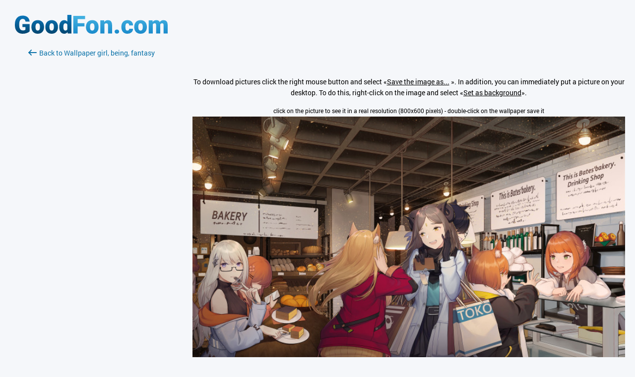

--- FILE ---
content_type: text/html; charset=utf-8
request_url: https://anime.goodfon.com/art-anime/wallpaper-download-800x600-devushki-fentezi-sushchestva.html
body_size: 2253
content:
<!doctype html><html lang=en><head><link href=//img.goodfon.com rel=preconnect><meta content="text/html; charset=utf-8" http-equiv=Content-Type><meta content=#57c8f4 name=theme-color><title>Download wallpaper girl, being, fantasy, section art in resolution 800x600</title><meta content="Download photo girl, being, fantasy for mobile and desktop, section арт, resolution 3000x1984, author meduzanol." name=description><meta content=https://anime.goodfon.com/art-anime/wallpaper-download-800x600-devushki-fentezi-sushchestva.html property=og:url><meta content=website property=og:type><meta content=https://img.goodfon.com/wallpaper/big/a/9e/devushki-fentezi-sushchestva.webp property=og:image><meta content=ru_Ru property=og:locale><meta content="Download wallpaper girl, being, fantasy, section art in resolution 800x600" property=og:title><meta content="Download photo girl, being, fantasy for mobile and desktop, section арт, resolution 3000x1984, author meduzanol." property=og:description><meta content="GoodFon - wallpaper on pc and phone" property=og:site_name><link href=https://anime.goodfon.com/art-anime/wallpaper-devushki-fentezi-sushchestva.html rel=canonical><link href=https://anime.goodfon.ru/art-anime/wallpaper-download-800x600-devushki-fentezi-sushchestva.html hreflang=ru rel=alternate><link href=https://anime.goodfon.com/art-anime/wallpaper-download-800x600-devushki-fentezi-sushchestva.html hreflang=en rel=alternate><link href=https://anime.goodfon.com/art-anime/wallpaper-download-800x600-devushki-fentezi-sushchestva.html hreflang=x-default rel=alternate><link href="/static/desktop/application.css?v=22" rel=stylesheet><link href="/static/favicon.svg?v=22" rel=icon type=image/svg+xml><link href="/static/favicon.png?v=22" rel=apple-touch-icon sizes=180x180><!-- Yandex.RTB --><script>window.yaContextCb=window.yaContextCb||[]</script><script async src=https://yandex.ru/ads/system/context.js></script><script src="https://pagead2.googlesyndication.com/pagead/js/adsbygoogle.js?client=ca-pub-7426844697713322" async crossorigin></script></head><body class=download__body><div class=download><div class=download__first><a title="GoodFon.com - Free Wallpapers, download" href=/> <span class="download__logo__icon com"></span> </a><br><br><a class=download__first__back href=https://anime.goodfon.com/art-anime/wallpaper-devushki-fentezi-sushchestva.html><span class=download__back></span>Back to Wallpaper girl, being, fantasy</a><br><br><div class=center_banner><div class=banner_240x400><!-- Yandex.RTB R-A-14239917-1 --><div id=yandex_rtb_R-A-14239917-1></div><ins class=adsbygoogle data-ad-client=ca-pub-7426844697713322 data-ad-slot=2727554930 style=display:inline-block;width:240px;height:400px></ins><script>window.yaContextCb.push(() => {
            Ya.Context.AdvManager.render({
                "blockId": "R-A-14239917-1",
                "renderTo": "yandex_rtb_R-A-14239917-1"
            }, () => {
                (adsbygoogle = window.adsbygoogle || []).push({});
            })
        })</script></div></div></div><div class=download__second><div class=center_banner__head><!-- Yandex.RTB R-A-14239917-4 --><div id=yandex_rtb_R-A-14239917-4></div><ins class=adsbygoogle data-ad-client=ca-pub-7426844697713322 data-ad-slot=6299968435 style=display:block;max-width:960px;width:100%;height:120px></ins><script>window.yaContextCb.push(() => {
          Ya.Context.AdvManager.render({
              "blockId": "R-A-14239917-4",
              "renderTo": "yandex_rtb_R-A-14239917-4"
            }, () => {
              (adsbygoogle = window.adsbygoogle || []).push({});
            })
      })</script></div><div class=text_center><p>To download pictures click the right mouse button and select «<u>Save the image as...</u> ». In addition, you can immediately put a picture on your desktop. To do this, right-click on the image and select «<u>Set as background</u>».</p><small>click on the picture to see it in a real resolution (800x600 pixels) - double-click on the wallpaper save it </small><br><a title="girl, being, fantasy" class=js-download_img href=https://img.goodfon.com/original/800x600/a/9e/devushki-fentezi-sushchestva.jpg> <img alt="girl, being, fantasy" data-width=800 src=https://img.goodfon.com/original/800x600/a/9e/devushki-fentezi-sushchestva.jpg width=100%> </a></div></div></div><div class=js-adb><div class=js-adb__content><span class=download__logo__icon></span><div class=js-adb__content__text><h1>We noticed that you're using an ad blocker</h1><p>Please help us continue to delight you with great wallpapers. Please disable your ad blocker on GoodFon.</p></div><div class=js-adb__content__btn><a class=js-adb-off href=#>I disabled my ad blocker</a><span>or</span><a href=https://www.goodfon.com/auth/signin/>Sign in</a></div></div></div><script src="/static/desktop/application.js?v=22" async></script><!--LiveInternet counter--><script>new Image().src = "//counter.yadro.ru/hit?r"+
escape(document.referrer)+((typeof(screen)=="undefined")?"":
";s"+screen.width+"*"+screen.height+"*"+(screen.colorDepth?
screen.colorDepth:screen.pixelDepth))+";u"+escape(document.URL)+
";h"+escape(document.title.substring(0,150))+
";"+Math.random();</script><!--/LiveInternet--><!-- Yandex.Metrika counter --><script>(function(m,e,t,r,i,k,a){
      m[i]=m[i]||function(){(m[i].a=m[i].a||[]).push(arguments)};
      m[i].l=1*new Date();
      for (var j = 0; j < document.scripts.length; j++) {if (document.scripts[j].src === r) { return; }}
      k=e.createElement(t),a=e.getElementsByTagName(t)[0],k.async=1,k.src=r,a.parentNode.insertBefore(k,a)
  })(window, document,'script','https://mc.webvisor.org/metrika/tag_ww.js?id=513252', 'ym');

  ym(513252, 'init', {ssr:true, clickmap:true, accurateTrackBounce:true, trackLinks:true});</script><noscript><div><img style="position:absolute; left:-9999px;" alt src=https://mc.yandex.ru/watch/513252></div></noscript><!-- /Yandex.Metrika counter --><!-- Google tag (gtag.js) --><script src="https://www.googletagmanager.com/gtag/js?id=G-2KGT2PSK8H" async></script><script>window.dataLayer = window.dataLayer || [];
  function gtag(){dataLayer.push(arguments);}
  gtag('js', new Date());

  gtag('config', 'G-2KGT2PSK8H');</script></body></html>

--- FILE ---
content_type: text/html; charset=utf-8
request_url: https://www.google.com/recaptcha/api2/aframe
body_size: 268
content:
<!DOCTYPE HTML><html><head><meta http-equiv="content-type" content="text/html; charset=UTF-8"></head><body><script nonce="7eLK28-Wg_6FuINw0l4Wjw">/** Anti-fraud and anti-abuse applications only. See google.com/recaptcha */ try{var clients={'sodar':'https://pagead2.googlesyndication.com/pagead/sodar?'};window.addEventListener("message",function(a){try{if(a.source===window.parent){var b=JSON.parse(a.data);var c=clients[b['id']];if(c){var d=document.createElement('img');d.src=c+b['params']+'&rc='+(localStorage.getItem("rc::a")?sessionStorage.getItem("rc::b"):"");window.document.body.appendChild(d);sessionStorage.setItem("rc::e",parseInt(sessionStorage.getItem("rc::e")||0)+1);localStorage.setItem("rc::h",'1768983011914');}}}catch(b){}});window.parent.postMessage("_grecaptcha_ready", "*");}catch(b){}</script></body></html>

--- FILE ---
content_type: application/javascript; charset=utf-8
request_url: https://anime.goodfon.com/static/desktop/application.js?v=22
body_size: 90765
content:
/*! For license information please see application.js.LICENSE.txt */
!function(){try{var e="undefined"!=typeof window?window:"undefined"!=typeof global?global:"undefined"!=typeof self?self:{},t=(new e.Error).stack;t&&(e._sentryDebugIds=e._sentryDebugIds||{},e._sentryDebugIds[t]="b64cc3b8-2c79-4f00-8c40-3fdfd36a95ed",e._sentryDebugIdIdentifier="sentry-dbid-b64cc3b8-2c79-4f00-8c40-3fdfd36a95ed")}catch(e){}}();var _global="undefined"!=typeof window?window:"undefined"!=typeof global?global:"undefined"!=typeof self?self:{};_global.SENTRY_RELEASE={id:"561f054da23b2c3af0a3584c9835629fdda83803"},function(){var e,t,n={643:function(e){e.exports=function(){"use strict";function e(e,t){var i=Object.keys(e);if(Object.getOwnPropertySymbols){var n=Object.getOwnPropertySymbols(e);t&&(n=n.filter((function(t){return Object.getOwnPropertyDescriptor(e,t).enumerable}))),i.push.apply(i,n)}return i}function t(t){for(var i=1;i<arguments.length;i++){var n=null!=arguments[i]?arguments[i]:{};i%2?e(Object(n),!0).forEach((function(e){l(t,e,n[e])})):Object.getOwnPropertyDescriptors?Object.defineProperties(t,Object.getOwnPropertyDescriptors(n)):e(Object(n)).forEach((function(e){Object.defineProperty(t,e,Object.getOwnPropertyDescriptor(n,e))}))}return t}function i(e,t){if("object"!=typeof e||!e)return e;var i=e[Symbol.toPrimitive];if(void 0!==i){var n=i.call(e,t||"default");if("object"!=typeof n)return n;throw new TypeError("@@toPrimitive must return a primitive value.")}return("string"===t?String:Number)(e)}function n(e){var t=i(e,"string");return"symbol"==typeof t?t:t+""}function r(e){return r="function"==typeof Symbol&&"symbol"==typeof Symbol.iterator?function(e){return typeof e}:function(e){return e&&"function"==typeof Symbol&&e.constructor===Symbol&&e!==Symbol.prototype?"symbol":typeof e},r(e)}function o(e,t){if(!(e instanceof t))throw new TypeError("Cannot call a class as a function")}function s(e,t){for(var i=0;i<t.length;i++){var r=t[i];r.enumerable=r.enumerable||!1,r.configurable=!0,"value"in r&&(r.writable=!0),Object.defineProperty(e,n(r.key),r)}}function a(e,t,i){return t&&s(e.prototype,t),i&&s(e,i),Object.defineProperty(e,"prototype",{writable:!1}),e}function l(e,t,i){return(t=n(t))in e?Object.defineProperty(e,t,{value:i,enumerable:!0,configurable:!0,writable:!0}):e[t]=i,e}function c(e){return u(e)||d(e)||h(e)||f()}function u(e){if(Array.isArray(e))return p(e)}function d(e){if("undefined"!=typeof Symbol&&null!=e[Symbol.iterator]||null!=e["@@iterator"])return Array.from(e)}function h(e,t){if(e){if("string"==typeof e)return p(e,t);var i=Object.prototype.toString.call(e).slice(8,-1);return"Object"===i&&e.constructor&&(i=e.constructor.name),"Map"===i||"Set"===i?Array.from(e):"Arguments"===i||/^(?:Ui|I)nt(?:8|16|32)(?:Clamped)?Array$/.test(i)?p(e,t):void 0}}function p(e,t){(null==t||t>e.length)&&(t=e.length);for(var i=0,n=new Array(t);i<t;i++)n[i]=e[i];return n}function f(){throw new TypeError("Invalid attempt to spread non-iterable instance.\nIn order to be iterable, non-array objects must have a [Symbol.iterator]() method.")}var m="undefined"!=typeof window&&void 0!==window.document,g=m?window:{},v=!(!m||!g.document.documentElement)&&"ontouchstart"in g.document.documentElement,y=!!m&&"PointerEvent"in g,b="cropper",w="all",x="crop",T="move",S="zoom",C="e",E="w",_="s",k="n",M="ne",P="nw",D="se",A="sw",L="".concat(b,"-crop"),O="".concat(b,"-disabled"),I="".concat(b,"-hidden"),N="".concat(b,"-hide"),j="".concat(b,"-invisible"),H="".concat(b,"-modal"),R="".concat(b,"-move"),W="".concat(b,"Action"),z="".concat(b,"Preview"),B="crop",q="move",F="none",$="crop",V="cropend",G="cropmove",X="cropstart",Y="dblclick",U=v?"touchstart":"mousedown",K=v?"touchmove":"mousemove",Q=v?"touchend touchcancel":"mouseup",J=y?"pointerdown":U,Z=y?"pointermove":K,ee=y?"pointerup pointercancel":Q,te="ready",ie="resize",ne="wheel",re="zoom",oe="image/jpeg",se=/^e|w|s|n|se|sw|ne|nw|all|crop|move|zoom$/,ae=/^data:/,le=/^data:image\/jpeg;base64,/,ce=/^img|canvas$/i,ue=200,de=100,he={viewMode:0,dragMode:B,initialAspectRatio:NaN,aspectRatio:NaN,data:null,preview:"",responsive:!0,restore:!0,checkCrossOrigin:!0,checkOrientation:!0,modal:!0,guides:!0,center:!0,highlight:!0,background:!0,autoCrop:!0,autoCropArea:.8,movable:!0,rotatable:!0,scalable:!0,zoomable:!0,zoomOnTouch:!0,zoomOnWheel:!0,wheelZoomRatio:.1,cropBoxMovable:!0,cropBoxResizable:!0,toggleDragModeOnDblclick:!0,minCanvasWidth:0,minCanvasHeight:0,minCropBoxWidth:0,minCropBoxHeight:0,minContainerWidth:ue,minContainerHeight:de,ready:null,cropstart:null,cropmove:null,cropend:null,crop:null,zoom:null},pe='<div class="cropper-container" touch-action="none"><div class="cropper-wrap-box"><div class="cropper-canvas"></div></div><div class="cropper-drag-box"></div><div class="cropper-crop-box"><span class="cropper-view-box"></span><span class="cropper-dashed dashed-h"></span><span class="cropper-dashed dashed-v"></span><span class="cropper-center"></span><span class="cropper-face"></span><span class="cropper-line line-e" data-cropper-action="e"></span><span class="cropper-line line-n" data-cropper-action="n"></span><span class="cropper-line line-w" data-cropper-action="w"></span><span class="cropper-line line-s" data-cropper-action="s"></span><span class="cropper-point point-e" data-cropper-action="e"></span><span class="cropper-point point-n" data-cropper-action="n"></span><span class="cropper-point point-w" data-cropper-action="w"></span><span class="cropper-point point-s" data-cropper-action="s"></span><span class="cropper-point point-ne" data-cropper-action="ne"></span><span class="cropper-point point-nw" data-cropper-action="nw"></span><span class="cropper-point point-sw" data-cropper-action="sw"></span><span class="cropper-point point-se" data-cropper-action="se"></span></div></div>',fe=Number.isNaN||g.isNaN;function me(e){return"number"==typeof e&&!fe(e)}var ge=function(e){return e>0&&e<1/0};function ve(e){return void 0===e}function ye(e){return"object"===r(e)&&null!==e}var be=Object.prototype.hasOwnProperty;function we(e){if(!ye(e))return!1;try{var t=e.constructor,i=t.prototype;return t&&i&&be.call(i,"isPrototypeOf")}catch(e){return!1}}function xe(e){return"function"==typeof e}var Te=Array.prototype.slice;function Se(e){return Array.from?Array.from(e):Te.call(e)}function Ce(e,t){return e&&xe(t)&&(Array.isArray(e)||me(e.length)?Se(e).forEach((function(i,n){t.call(e,i,n,e)})):ye(e)&&Object.keys(e).forEach((function(i){t.call(e,e[i],i,e)}))),e}var Ee=Object.assign||function(e){for(var t=arguments.length,i=new Array(t>1?t-1:0),n=1;n<t;n++)i[n-1]=arguments[n];return ye(e)&&i.length>0&&i.forEach((function(t){ye(t)&&Object.keys(t).forEach((function(i){e[i]=t[i]}))})),e},_e=/\.\d*(?:0|9){12}\d*$/;function ke(e){var t=arguments.length>1&&void 0!==arguments[1]?arguments[1]:1e11;return _e.test(e)?Math.round(e*t)/t:e}var Me=/^width|height|left|top|marginLeft|marginTop$/;function Pe(e,t){var i=e.style;Ce(t,(function(e,t){Me.test(t)&&me(e)&&(e="".concat(e,"px")),i[t]=e}))}function De(e,t){return e.classList?e.classList.contains(t):e.className.indexOf(t)>-1}function Ae(e,t){if(t)if(me(e.length))Ce(e,(function(e){Ae(e,t)}));else if(e.classList)e.classList.add(t);else{var i=e.className.trim();i?i.indexOf(t)<0&&(e.className="".concat(i," ").concat(t)):e.className=t}}function Le(e,t){t&&(me(e.length)?Ce(e,(function(e){Le(e,t)})):e.classList?e.classList.remove(t):e.className.indexOf(t)>=0&&(e.className=e.className.replace(t,"")))}function Oe(e,t,i){t&&(me(e.length)?Ce(e,(function(e){Oe(e,t,i)})):i?Ae(e,t):Le(e,t))}var Ie=/([a-z\d])([A-Z])/g;function Ne(e){return e.replace(Ie,"$1-$2").toLowerCase()}function je(e,t){return ye(e[t])?e[t]:e.dataset?e.dataset[t]:e.getAttribute("data-".concat(Ne(t)))}function He(e,t,i){ye(i)?e[t]=i:e.dataset?e.dataset[t]=i:e.setAttribute("data-".concat(Ne(t)),i)}function Re(e,t){if(ye(e[t]))try{delete e[t]}catch(i){e[t]=void 0}else if(e.dataset)try{delete e.dataset[t]}catch(i){e.dataset[t]=void 0}else e.removeAttribute("data-".concat(Ne(t)))}var We=/\s\s*/,ze=function(){var e=!1;if(m){var t=!1,i=function(){},n=Object.defineProperty({},"once",{get:function(){return e=!0,t},set:function(e){t=e}});g.addEventListener("test",i,n),g.removeEventListener("test",i,n)}return e}();function Be(e,t,i){var n=arguments.length>3&&void 0!==arguments[3]?arguments[3]:{},r=i;t.trim().split(We).forEach((function(t){if(!ze){var o=e.listeners;o&&o[t]&&o[t][i]&&(r=o[t][i],delete o[t][i],0===Object.keys(o[t]).length&&delete o[t],0===Object.keys(o).length&&delete e.listeners)}e.removeEventListener(t,r,n)}))}function qe(e,t,i){var n=arguments.length>3&&void 0!==arguments[3]?arguments[3]:{},r=i;t.trim().split(We).forEach((function(t){if(n.once&&!ze){var o=e.listeners,s=void 0===o?{}:o;r=function(){delete s[t][i],e.removeEventListener(t,r,n);for(var o=arguments.length,a=new Array(o),l=0;l<o;l++)a[l]=arguments[l];i.apply(e,a)},s[t]||(s[t]={}),s[t][i]&&e.removeEventListener(t,s[t][i],n),s[t][i]=r,e.listeners=s}e.addEventListener(t,r,n)}))}function Fe(e,t,i){var n;return xe(Event)&&xe(CustomEvent)?n=new CustomEvent(t,{detail:i,bubbles:!0,cancelable:!0}):(n=document.createEvent("CustomEvent")).initCustomEvent(t,!0,!0,i),e.dispatchEvent(n)}function $e(e){var t=e.getBoundingClientRect();return{left:t.left+(window.pageXOffset-document.documentElement.clientLeft),top:t.top+(window.pageYOffset-document.documentElement.clientTop)}}var Ve=g.location,Ge=/^(\w+:)\/\/([^:/?#]*):?(\d*)/i;function Xe(e){var t=e.match(Ge);return null!==t&&(t[1]!==Ve.protocol||t[2]!==Ve.hostname||t[3]!==Ve.port)}function Ye(e){var t="timestamp=".concat((new Date).getTime());return e+(-1===e.indexOf("?")?"?":"&")+t}function Ue(e){var t=e.rotate,i=e.scaleX,n=e.scaleY,r=e.translateX,o=e.translateY,s=[];me(r)&&0!==r&&s.push("translateX(".concat(r,"px)")),me(o)&&0!==o&&s.push("translateY(".concat(o,"px)")),me(t)&&0!==t&&s.push("rotate(".concat(t,"deg)")),me(i)&&1!==i&&s.push("scaleX(".concat(i,")")),me(n)&&1!==n&&s.push("scaleY(".concat(n,")"));var a=s.length?s.join(" "):"none";return{WebkitTransform:a,msTransform:a,transform:a}}function Ke(e){var i=t({},e),n=0;return Ce(e,(function(e,t){delete i[t],Ce(i,(function(t){var i=Math.abs(e.startX-t.startX),r=Math.abs(e.startY-t.startY),o=Math.abs(e.endX-t.endX),s=Math.abs(e.endY-t.endY),a=Math.sqrt(i*i+r*r),l=(Math.sqrt(o*o+s*s)-a)/a;Math.abs(l)>Math.abs(n)&&(n=l)}))})),n}function Qe(e,i){var n=e.pageX,r=e.pageY,o={endX:n,endY:r};return i?o:t({startX:n,startY:r},o)}function Je(e){var t=0,i=0,n=0;return Ce(e,(function(e){var r=e.startX,o=e.startY;t+=r,i+=o,n+=1})),{pageX:t/=n,pageY:i/=n}}function Ze(e){var t=e.aspectRatio,i=e.height,n=e.width,r=arguments.length>1&&void 0!==arguments[1]?arguments[1]:"contain",o=ge(n),s=ge(i);if(o&&s){var a=i*t;"contain"===r&&a>n||"cover"===r&&a<n?i=n/t:n=i*t}else o?i=n/t:s&&(n=i*t);return{width:n,height:i}}function et(e){var t=e.width,i=e.height,n=e.degree;if(90==(n=Math.abs(n)%180))return{width:i,height:t};var r=n%90*Math.PI/180,o=Math.sin(r),s=Math.cos(r),a=t*s+i*o,l=t*o+i*s;return n>90?{width:l,height:a}:{width:a,height:l}}function tt(e,t,i,n){var r=t.aspectRatio,o=t.naturalWidth,s=t.naturalHeight,a=t.rotate,l=void 0===a?0:a,u=t.scaleX,d=void 0===u?1:u,h=t.scaleY,p=void 0===h?1:h,f=i.aspectRatio,m=i.naturalWidth,g=i.naturalHeight,v=n.fillColor,y=void 0===v?"transparent":v,b=n.imageSmoothingEnabled,w=void 0===b||b,x=n.imageSmoothingQuality,T=void 0===x?"low":x,S=n.maxWidth,C=void 0===S?1/0:S,E=n.maxHeight,_=void 0===E?1/0:E,k=n.minWidth,M=void 0===k?0:k,P=n.minHeight,D=void 0===P?0:P,A=document.createElement("canvas"),L=A.getContext("2d"),O=Ze({aspectRatio:f,width:C,height:_}),I=Ze({aspectRatio:f,width:M,height:D},"cover"),N=Math.min(O.width,Math.max(I.width,m)),j=Math.min(O.height,Math.max(I.height,g)),H=Ze({aspectRatio:r,width:C,height:_}),R=Ze({aspectRatio:r,width:M,height:D},"cover"),W=Math.min(H.width,Math.max(R.width,o)),z=Math.min(H.height,Math.max(R.height,s)),B=[-W/2,-z/2,W,z];return A.width=ke(N),A.height=ke(j),L.fillStyle=y,L.fillRect(0,0,N,j),L.save(),L.translate(N/2,j/2),L.rotate(l*Math.PI/180),L.scale(d,p),L.imageSmoothingEnabled=w,L.imageSmoothingQuality=T,L.drawImage.apply(L,[e].concat(c(B.map((function(e){return Math.floor(ke(e))}))))),L.restore(),A}var it=String.fromCharCode;function nt(e,t,i){var n="";i+=t;for(var r=t;r<i;r+=1)n+=it(e.getUint8(r));return n}var rt=/^data:.*,/;function ot(e){var t=e.replace(rt,""),i=atob(t),n=new ArrayBuffer(i.length),r=new Uint8Array(n);return Ce(r,(function(e,t){r[t]=i.charCodeAt(t)})),n}function st(e,t){for(var i=[],n=8192,r=new Uint8Array(e);r.length>0;)i.push(it.apply(null,Se(r.subarray(0,n)))),r=r.subarray(n);return"data:".concat(t,";base64,").concat(btoa(i.join("")))}function at(e){var t,i=new DataView(e);try{var n,r,o;if(255===i.getUint8(0)&&216===i.getUint8(1))for(var s=i.byteLength,a=2;a+1<s;){if(255===i.getUint8(a)&&225===i.getUint8(a+1)){r=a;break}a+=1}if(r){var l=r+10;if("Exif"===nt(i,r+4,4)){var c=i.getUint16(l);if(((n=18761===c)||19789===c)&&42===i.getUint16(l+2,n)){var u=i.getUint32(l+4,n);u>=8&&(o=l+u)}}}if(o){var d,h,p=i.getUint16(o,n);for(h=0;h<p;h+=1)if(d=o+12*h+2,274===i.getUint16(d,n)){d+=8,t=i.getUint16(d,n),i.setUint16(d,1,n);break}}}catch(e){t=1}return t}function lt(e){var t=0,i=1,n=1;switch(e){case 2:i=-1;break;case 3:t=-180;break;case 4:n=-1;break;case 5:t=90,n=-1;break;case 6:t=90;break;case 7:t=90,i=-1;break;case 8:t=-90}return{rotate:t,scaleX:i,scaleY:n}}var ct={render:function(){this.initContainer(),this.initCanvas(),this.initCropBox(),this.renderCanvas(),this.cropped&&this.renderCropBox()},initContainer:function(){var e=this.element,t=this.options,i=this.container,n=this.cropper,r=Number(t.minContainerWidth),o=Number(t.minContainerHeight);Ae(n,I),Le(e,I);var s={width:Math.max(i.offsetWidth,r>=0?r:ue),height:Math.max(i.offsetHeight,o>=0?o:de)};this.containerData=s,Pe(n,{width:s.width,height:s.height}),Ae(e,I),Le(n,I)},initCanvas:function(){var e=this.containerData,t=this.imageData,i=this.options.viewMode,n=Math.abs(t.rotate)%180==90,r=n?t.naturalHeight:t.naturalWidth,o=n?t.naturalWidth:t.naturalHeight,s=r/o,a=e.width,l=e.height;e.height*s>e.width?3===i?a=e.height*s:l=e.width/s:3===i?l=e.width/s:a=e.height*s;var c={aspectRatio:s,naturalWidth:r,naturalHeight:o,width:a,height:l};this.canvasData=c,this.limited=1===i||2===i,this.limitCanvas(!0,!0),c.width=Math.min(Math.max(c.width,c.minWidth),c.maxWidth),c.height=Math.min(Math.max(c.height,c.minHeight),c.maxHeight),c.left=(e.width-c.width)/2,c.top=(e.height-c.height)/2,c.oldLeft=c.left,c.oldTop=c.top,this.initialCanvasData=Ee({},c)},limitCanvas:function(e,t){var i=this.options,n=this.containerData,r=this.canvasData,o=this.cropBoxData,s=i.viewMode,a=r.aspectRatio,l=this.cropped&&o;if(e){var c=Number(i.minCanvasWidth)||0,u=Number(i.minCanvasHeight)||0;s>1?(c=Math.max(c,n.width),u=Math.max(u,n.height),3===s&&(u*a>c?c=u*a:u=c/a)):s>0&&(c?c=Math.max(c,l?o.width:0):u?u=Math.max(u,l?o.height:0):l&&(c=o.width,(u=o.height)*a>c?c=u*a:u=c/a));var d=Ze({aspectRatio:a,width:c,height:u});c=d.width,u=d.height,r.minWidth=c,r.minHeight=u,r.maxWidth=1/0,r.maxHeight=1/0}if(t)if(s>(l?0:1)){var h=n.width-r.width,p=n.height-r.height;r.minLeft=Math.min(0,h),r.minTop=Math.min(0,p),r.maxLeft=Math.max(0,h),r.maxTop=Math.max(0,p),l&&this.limited&&(r.minLeft=Math.min(o.left,o.left+(o.width-r.width)),r.minTop=Math.min(o.top,o.top+(o.height-r.height)),r.maxLeft=o.left,r.maxTop=o.top,2===s&&(r.width>=n.width&&(r.minLeft=Math.min(0,h),r.maxLeft=Math.max(0,h)),r.height>=n.height&&(r.minTop=Math.min(0,p),r.maxTop=Math.max(0,p))))}else r.minLeft=-r.width,r.minTop=-r.height,r.maxLeft=n.width,r.maxTop=n.height},renderCanvas:function(e,t){var i=this.canvasData,n=this.imageData;if(t){var r=et({width:n.naturalWidth*Math.abs(n.scaleX||1),height:n.naturalHeight*Math.abs(n.scaleY||1),degree:n.rotate||0}),o=r.width,s=r.height,a=i.width*(o/i.naturalWidth),l=i.height*(s/i.naturalHeight);i.left-=(a-i.width)/2,i.top-=(l-i.height)/2,i.width=a,i.height=l,i.aspectRatio=o/s,i.naturalWidth=o,i.naturalHeight=s,this.limitCanvas(!0,!1)}(i.width>i.maxWidth||i.width<i.minWidth)&&(i.left=i.oldLeft),(i.height>i.maxHeight||i.height<i.minHeight)&&(i.top=i.oldTop),i.width=Math.min(Math.max(i.width,i.minWidth),i.maxWidth),i.height=Math.min(Math.max(i.height,i.minHeight),i.maxHeight),this.limitCanvas(!1,!0),i.left=Math.min(Math.max(i.left,i.minLeft),i.maxLeft),i.top=Math.min(Math.max(i.top,i.minTop),i.maxTop),i.oldLeft=i.left,i.oldTop=i.top,Pe(this.canvas,Ee({width:i.width,height:i.height},Ue({translateX:i.left,translateY:i.top}))),this.renderImage(e),this.cropped&&this.limited&&this.limitCropBox(!0,!0)},renderImage:function(e){var t=this.canvasData,i=this.imageData,n=i.naturalWidth*(t.width/t.naturalWidth),r=i.naturalHeight*(t.height/t.naturalHeight);Ee(i,{width:n,height:r,left:(t.width-n)/2,top:(t.height-r)/2}),Pe(this.image,Ee({width:i.width,height:i.height},Ue(Ee({translateX:i.left,translateY:i.top},i)))),e&&this.output()},initCropBox:function(){var e=this.options,t=this.canvasData,i=e.aspectRatio||e.initialAspectRatio,n=Number(e.autoCropArea)||.8,r={width:t.width,height:t.height};i&&(t.height*i>t.width?r.height=r.width/i:r.width=r.height*i),this.cropBoxData=r,this.limitCropBox(!0,!0),r.width=Math.min(Math.max(r.width,r.minWidth),r.maxWidth),r.height=Math.min(Math.max(r.height,r.minHeight),r.maxHeight),r.width=Math.max(r.minWidth,r.width*n),r.height=Math.max(r.minHeight,r.height*n),r.left=t.left+(t.width-r.width)/2,r.top=t.top+(t.height-r.height)/2,r.oldLeft=r.left,r.oldTop=r.top,this.initialCropBoxData=Ee({},r)},limitCropBox:function(e,t){var i=this.options,n=this.containerData,r=this.canvasData,o=this.cropBoxData,s=this.limited,a=i.aspectRatio;if(e){var l=Number(i.minCropBoxWidth)||0,c=Number(i.minCropBoxHeight)||0,u=s?Math.min(n.width,r.width,r.width+r.left,n.width-r.left):n.width,d=s?Math.min(n.height,r.height,r.height+r.top,n.height-r.top):n.height;l=Math.min(l,n.width),c=Math.min(c,n.height),a&&(l&&c?c*a>l?c=l/a:l=c*a:l?c=l/a:c&&(l=c*a),d*a>u?d=u/a:u=d*a),o.minWidth=Math.min(l,u),o.minHeight=Math.min(c,d),o.maxWidth=u,o.maxHeight=d}t&&(s?(o.minLeft=Math.max(0,r.left),o.minTop=Math.max(0,r.top),o.maxLeft=Math.min(n.width,r.left+r.width)-o.width,o.maxTop=Math.min(n.height,r.top+r.height)-o.height):(o.minLeft=0,o.minTop=0,o.maxLeft=n.width-o.width,o.maxTop=n.height-o.height))},renderCropBox:function(){var e=this.options,t=this.containerData,i=this.cropBoxData;(i.width>i.maxWidth||i.width<i.minWidth)&&(i.left=i.oldLeft),(i.height>i.maxHeight||i.height<i.minHeight)&&(i.top=i.oldTop),i.width=Math.min(Math.max(i.width,i.minWidth),i.maxWidth),i.height=Math.min(Math.max(i.height,i.minHeight),i.maxHeight),this.limitCropBox(!1,!0),i.left=Math.min(Math.max(i.left,i.minLeft),i.maxLeft),i.top=Math.min(Math.max(i.top,i.minTop),i.maxTop),i.oldLeft=i.left,i.oldTop=i.top,e.movable&&e.cropBoxMovable&&He(this.face,W,i.width>=t.width&&i.height>=t.height?T:w),Pe(this.cropBox,Ee({width:i.width,height:i.height},Ue({translateX:i.left,translateY:i.top}))),this.cropped&&this.limited&&this.limitCanvas(!0,!0),this.disabled||this.output()},output:function(){this.preview(),Fe(this.element,$,this.getData())}},ut={initPreview:function(){var e=this.element,t=this.crossOrigin,i=this.options.preview,n=t?this.crossOriginUrl:this.url,r=e.alt||"The image to preview",o=document.createElement("img");if(t&&(o.crossOrigin=t),o.src=n,o.alt=r,this.viewBox.appendChild(o),this.viewBoxImage=o,i){var s=i;"string"==typeof i?s=e.ownerDocument.querySelectorAll(i):i.querySelector&&(s=[i]),this.previews=s,Ce(s,(function(e){var i=document.createElement("img");He(e,z,{width:e.offsetWidth,height:e.offsetHeight,html:e.innerHTML}),t&&(i.crossOrigin=t),i.src=n,i.alt=r,i.style.cssText='display:block;width:100%;height:auto;min-width:0!important;min-height:0!important;max-width:none!important;max-height:none!important;image-orientation:0deg!important;"',e.innerHTML="",e.appendChild(i)}))}},resetPreview:function(){Ce(this.previews,(function(e){var t=je(e,z);Pe(e,{width:t.width,height:t.height}),e.innerHTML=t.html,Re(e,z)}))},preview:function(){var e=this.imageData,t=this.canvasData,i=this.cropBoxData,n=i.width,r=i.height,o=e.width,s=e.height,a=i.left-t.left-e.left,l=i.top-t.top-e.top;this.cropped&&!this.disabled&&(Pe(this.viewBoxImage,Ee({width:o,height:s},Ue(Ee({translateX:-a,translateY:-l},e)))),Ce(this.previews,(function(t){var i=je(t,z),c=i.width,u=i.height,d=c,h=u,p=1;n&&(h=r*(p=c/n)),r&&h>u&&(d=n*(p=u/r),h=u),Pe(t,{width:d,height:h}),Pe(t.getElementsByTagName("img")[0],Ee({width:o*p,height:s*p},Ue(Ee({translateX:-a*p,translateY:-l*p},e))))})))}},dt={bind:function(){var e=this.element,t=this.options,i=this.cropper;xe(t.cropstart)&&qe(e,X,t.cropstart),xe(t.cropmove)&&qe(e,G,t.cropmove),xe(t.cropend)&&qe(e,V,t.cropend),xe(t.crop)&&qe(e,$,t.crop),xe(t.zoom)&&qe(e,re,t.zoom),qe(i,J,this.onCropStart=this.cropStart.bind(this)),t.zoomable&&t.zoomOnWheel&&qe(i,ne,this.onWheel=this.wheel.bind(this),{passive:!1,capture:!0}),t.toggleDragModeOnDblclick&&qe(i,Y,this.onDblclick=this.dblclick.bind(this)),qe(e.ownerDocument,Z,this.onCropMove=this.cropMove.bind(this)),qe(e.ownerDocument,ee,this.onCropEnd=this.cropEnd.bind(this)),t.responsive&&qe(window,ie,this.onResize=this.resize.bind(this))},unbind:function(){var e=this.element,t=this.options,i=this.cropper;xe(t.cropstart)&&Be(e,X,t.cropstart),xe(t.cropmove)&&Be(e,G,t.cropmove),xe(t.cropend)&&Be(e,V,t.cropend),xe(t.crop)&&Be(e,$,t.crop),xe(t.zoom)&&Be(e,re,t.zoom),Be(i,J,this.onCropStart),t.zoomable&&t.zoomOnWheel&&Be(i,ne,this.onWheel,{passive:!1,capture:!0}),t.toggleDragModeOnDblclick&&Be(i,Y,this.onDblclick),Be(e.ownerDocument,Z,this.onCropMove),Be(e.ownerDocument,ee,this.onCropEnd),t.responsive&&Be(window,ie,this.onResize)}},ht={resize:function(){if(!this.disabled){var e,t,i=this.options,n=this.container,r=this.containerData,o=n.offsetWidth/r.width,s=n.offsetHeight/r.height,a=Math.abs(o-1)>Math.abs(s-1)?o:s;1!==a&&(i.restore&&(e=this.getCanvasData(),t=this.getCropBoxData()),this.render(),i.restore&&(this.setCanvasData(Ce(e,(function(t,i){e[i]=t*a}))),this.setCropBoxData(Ce(t,(function(e,i){t[i]=e*a})))))}},dblclick:function(){this.disabled||this.options.dragMode===F||this.setDragMode(De(this.dragBox,L)?q:B)},wheel:function(e){var t=this,i=Number(this.options.wheelZoomRatio)||.1,n=1;this.disabled||(e.preventDefault(),this.wheeling||(this.wheeling=!0,setTimeout((function(){t.wheeling=!1}),50),e.deltaY?n=e.deltaY>0?1:-1:e.wheelDelta?n=-e.wheelDelta/120:e.detail&&(n=e.detail>0?1:-1),this.zoom(-n*i,e)))},cropStart:function(e){var t=e.buttons,i=e.button;if(!(this.disabled||("mousedown"===e.type||"pointerdown"===e.type&&"mouse"===e.pointerType)&&(me(t)&&1!==t||me(i)&&0!==i||e.ctrlKey))){var n,r=this.options,o=this.pointers;e.changedTouches?Ce(e.changedTouches,(function(e){o[e.identifier]=Qe(e)})):o[e.pointerId||0]=Qe(e),n=Object.keys(o).length>1&&r.zoomable&&r.zoomOnTouch?S:je(e.target,W),se.test(n)&&!1!==Fe(this.element,X,{originalEvent:e,action:n})&&(e.preventDefault(),this.action=n,this.cropping=!1,n===x&&(this.cropping=!0,Ae(this.dragBox,H)))}},cropMove:function(e){var t=this.action;if(!this.disabled&&t){var i=this.pointers;e.preventDefault(),!1!==Fe(this.element,G,{originalEvent:e,action:t})&&(e.changedTouches?Ce(e.changedTouches,(function(e){Ee(i[e.identifier]||{},Qe(e,!0))})):Ee(i[e.pointerId||0]||{},Qe(e,!0)),this.change(e))}},cropEnd:function(e){if(!this.disabled){var t=this.action,i=this.pointers;e.changedTouches?Ce(e.changedTouches,(function(e){delete i[e.identifier]})):delete i[e.pointerId||0],t&&(e.preventDefault(),Object.keys(i).length||(this.action=""),this.cropping&&(this.cropping=!1,Oe(this.dragBox,H,this.cropped&&this.options.modal)),Fe(this.element,V,{originalEvent:e,action:t}))}}},pt={change:function(e){var t,i=this.options,n=this.canvasData,r=this.containerData,o=this.cropBoxData,s=this.pointers,a=this.action,l=i.aspectRatio,c=o.left,u=o.top,d=o.width,h=o.height,p=c+d,f=u+h,m=0,g=0,v=r.width,y=r.height,b=!0;!l&&e.shiftKey&&(l=d&&h?d/h:1),this.limited&&(m=o.minLeft,g=o.minTop,v=m+Math.min(r.width,n.width,n.left+n.width),y=g+Math.min(r.height,n.height,n.top+n.height));var L=s[Object.keys(s)[0]],O={x:L.endX-L.startX,y:L.endY-L.startY},N=function(e){switch(e){case C:p+O.x>v&&(O.x=v-p);break;case E:c+O.x<m&&(O.x=m-c);break;case k:u+O.y<g&&(O.y=g-u);break;case _:f+O.y>y&&(O.y=y-f)}};switch(a){case w:c+=O.x,u+=O.y;break;case C:if(O.x>=0&&(p>=v||l&&(u<=g||f>=y))){b=!1;break}N(C),(d+=O.x)<0&&(a=E,c-=d=-d),l&&(h=d/l,u+=(o.height-h)/2);break;case k:if(O.y<=0&&(u<=g||l&&(c<=m||p>=v))){b=!1;break}N(k),h-=O.y,u+=O.y,h<0&&(a=_,u-=h=-h),l&&(d=h*l,c+=(o.width-d)/2);break;case E:if(O.x<=0&&(c<=m||l&&(u<=g||f>=y))){b=!1;break}N(E),d-=O.x,c+=O.x,d<0&&(a=C,c-=d=-d),l&&(h=d/l,u+=(o.height-h)/2);break;case _:if(O.y>=0&&(f>=y||l&&(c<=m||p>=v))){b=!1;break}N(_),(h+=O.y)<0&&(a=k,u-=h=-h),l&&(d=h*l,c+=(o.width-d)/2);break;case M:if(l){if(O.y<=0&&(u<=g||p>=v)){b=!1;break}N(k),h-=O.y,u+=O.y,d=h*l}else N(k),N(C),O.x>=0?p<v?d+=O.x:O.y<=0&&u<=g&&(b=!1):d+=O.x,O.y<=0?u>g&&(h-=O.y,u+=O.y):(h-=O.y,u+=O.y);d<0&&h<0?(a=A,u-=h=-h,c-=d=-d):d<0?(a=P,c-=d=-d):h<0&&(a=D,u-=h=-h);break;case P:if(l){if(O.y<=0&&(u<=g||c<=m)){b=!1;break}N(k),h-=O.y,u+=O.y,d=h*l,c+=o.width-d}else N(k),N(E),O.x<=0?c>m?(d-=O.x,c+=O.x):O.y<=0&&u<=g&&(b=!1):(d-=O.x,c+=O.x),O.y<=0?u>g&&(h-=O.y,u+=O.y):(h-=O.y,u+=O.y);d<0&&h<0?(a=D,u-=h=-h,c-=d=-d):d<0?(a=M,c-=d=-d):h<0&&(a=A,u-=h=-h);break;case A:if(l){if(O.x<=0&&(c<=m||f>=y)){b=!1;break}N(E),d-=O.x,c+=O.x,h=d/l}else N(_),N(E),O.x<=0?c>m?(d-=O.x,c+=O.x):O.y>=0&&f>=y&&(b=!1):(d-=O.x,c+=O.x),O.y>=0?f<y&&(h+=O.y):h+=O.y;d<0&&h<0?(a=M,u-=h=-h,c-=d=-d):d<0?(a=D,c-=d=-d):h<0&&(a=P,u-=h=-h);break;case D:if(l){if(O.x>=0&&(p>=v||f>=y)){b=!1;break}N(C),h=(d+=O.x)/l}else N(_),N(C),O.x>=0?p<v?d+=O.x:O.y>=0&&f>=y&&(b=!1):d+=O.x,O.y>=0?f<y&&(h+=O.y):h+=O.y;d<0&&h<0?(a=P,u-=h=-h,c-=d=-d):d<0?(a=A,c-=d=-d):h<0&&(a=M,u-=h=-h);break;case T:this.move(O.x,O.y),b=!1;break;case S:this.zoom(Ke(s),e),b=!1;break;case x:if(!O.x||!O.y){b=!1;break}t=$e(this.cropper),c=L.startX-t.left,u=L.startY-t.top,d=o.minWidth,h=o.minHeight,O.x>0?a=O.y>0?D:M:O.x<0&&(c-=d,a=O.y>0?A:P),O.y<0&&(u-=h),this.cropped||(Le(this.cropBox,I),this.cropped=!0,this.limited&&this.limitCropBox(!0,!0))}b&&(o.width=d,o.height=h,o.left=c,o.top=u,this.action=a,this.renderCropBox()),Ce(s,(function(e){e.startX=e.endX,e.startY=e.endY}))}},ft={crop:function(){return!this.ready||this.cropped||this.disabled||(this.cropped=!0,this.limitCropBox(!0,!0),this.options.modal&&Ae(this.dragBox,H),Le(this.cropBox,I),this.setCropBoxData(this.initialCropBoxData)),this},reset:function(){return this.ready&&!this.disabled&&(this.imageData=Ee({},this.initialImageData),this.canvasData=Ee({},this.initialCanvasData),this.cropBoxData=Ee({},this.initialCropBoxData),this.renderCanvas(),this.cropped&&this.renderCropBox()),this},clear:function(){return this.cropped&&!this.disabled&&(Ee(this.cropBoxData,{left:0,top:0,width:0,height:0}),this.cropped=!1,this.renderCropBox(),this.limitCanvas(!0,!0),this.renderCanvas(),Le(this.dragBox,H),Ae(this.cropBox,I)),this},replace:function(e){var t=arguments.length>1&&void 0!==arguments[1]&&arguments[1];return!this.disabled&&e&&(this.isImg&&(this.element.src=e),t?(this.url=e,this.image.src=e,this.ready&&(this.viewBoxImage.src=e,Ce(this.previews,(function(t){t.getElementsByTagName("img")[0].src=e})))):(this.isImg&&(this.replaced=!0),this.options.data=null,this.uncreate(),this.load(e))),this},enable:function(){return this.ready&&this.disabled&&(this.disabled=!1,Le(this.cropper,O)),this},disable:function(){return this.ready&&!this.disabled&&(this.disabled=!0,Ae(this.cropper,O)),this},destroy:function(){var e=this.element;return e[b]?(e[b]=void 0,this.isImg&&this.replaced&&(e.src=this.originalUrl),this.uncreate(),this):this},move:function(e){var t=arguments.length>1&&void 0!==arguments[1]?arguments[1]:e,i=this.canvasData,n=i.left,r=i.top;return this.moveTo(ve(e)?e:n+Number(e),ve(t)?t:r+Number(t))},moveTo:function(e){var t=arguments.length>1&&void 0!==arguments[1]?arguments[1]:e,i=this.canvasData,n=!1;return e=Number(e),t=Number(t),this.ready&&!this.disabled&&this.options.movable&&(me(e)&&(i.left=e,n=!0),me(t)&&(i.top=t,n=!0),n&&this.renderCanvas(!0)),this},zoom:function(e,t){var i=this.canvasData;return e=(e=Number(e))<0?1/(1-e):1+e,this.zoomTo(i.width*e/i.naturalWidth,null,t)},zoomTo:function(e,t,i){var n=this.options,r=this.canvasData,o=r.width,s=r.height,a=r.naturalWidth,l=r.naturalHeight;if((e=Number(e))>=0&&this.ready&&!this.disabled&&n.zoomable){var c=a*e,u=l*e;if(!1===Fe(this.element,re,{ratio:e,oldRatio:o/a,originalEvent:i}))return this;if(i){var d=this.pointers,h=$e(this.cropper),p=d&&Object.keys(d).length?Je(d):{pageX:i.pageX,pageY:i.pageY};r.left-=(c-o)*((p.pageX-h.left-r.left)/o),r.top-=(u-s)*((p.pageY-h.top-r.top)/s)}else we(t)&&me(t.x)&&me(t.y)?(r.left-=(c-o)*((t.x-r.left)/o),r.top-=(u-s)*((t.y-r.top)/s)):(r.left-=(c-o)/2,r.top-=(u-s)/2);r.width=c,r.height=u,this.renderCanvas(!0)}return this},rotate:function(e){return this.rotateTo((this.imageData.rotate||0)+Number(e))},rotateTo:function(e){return me(e=Number(e))&&this.ready&&!this.disabled&&this.options.rotatable&&(this.imageData.rotate=e%360,this.renderCanvas(!0,!0)),this},scaleX:function(e){var t=this.imageData.scaleY;return this.scale(e,me(t)?t:1)},scaleY:function(e){var t=this.imageData.scaleX;return this.scale(me(t)?t:1,e)},scale:function(e){var t=arguments.length>1&&void 0!==arguments[1]?arguments[1]:e,i=this.imageData,n=!1;return e=Number(e),t=Number(t),this.ready&&!this.disabled&&this.options.scalable&&(me(e)&&(i.scaleX=e,n=!0),me(t)&&(i.scaleY=t,n=!0),n&&this.renderCanvas(!0,!0)),this},getData:function(){var e,t=arguments.length>0&&void 0!==arguments[0]&&arguments[0],i=this.options,n=this.imageData,r=this.canvasData,o=this.cropBoxData;if(this.ready&&this.cropped){e={x:o.left-r.left,y:o.top-r.top,width:o.width,height:o.height};var s=n.width/n.naturalWidth;if(Ce(e,(function(t,i){e[i]=t/s})),t){var a=Math.round(e.y+e.height),l=Math.round(e.x+e.width);e.x=Math.round(e.x),e.y=Math.round(e.y),e.width=l-e.x,e.height=a-e.y}}else e={x:0,y:0,width:0,height:0};return i.rotatable&&(e.rotate=n.rotate||0),i.scalable&&(e.scaleX=n.scaleX||1,e.scaleY=n.scaleY||1),e},setData:function(e){var t=this.options,i=this.imageData,n=this.canvasData,r={};if(this.ready&&!this.disabled&&we(e)){var o=!1;t.rotatable&&me(e.rotate)&&e.rotate!==i.rotate&&(i.rotate=e.rotate,o=!0),t.scalable&&(me(e.scaleX)&&e.scaleX!==i.scaleX&&(i.scaleX=e.scaleX,o=!0),me(e.scaleY)&&e.scaleY!==i.scaleY&&(i.scaleY=e.scaleY,o=!0)),o&&this.renderCanvas(!0,!0);var s=i.width/i.naturalWidth;me(e.x)&&(r.left=e.x*s+n.left),me(e.y)&&(r.top=e.y*s+n.top),me(e.width)&&(r.width=e.width*s),me(e.height)&&(r.height=e.height*s),this.setCropBoxData(r)}return this},getContainerData:function(){return this.ready?Ee({},this.containerData):{}},getImageData:function(){return this.sized?Ee({},this.imageData):{}},getCanvasData:function(){var e=this.canvasData,t={};return this.ready&&Ce(["left","top","width","height","naturalWidth","naturalHeight"],(function(i){t[i]=e[i]})),t},setCanvasData:function(e){var t=this.canvasData,i=t.aspectRatio;return this.ready&&!this.disabled&&we(e)&&(me(e.left)&&(t.left=e.left),me(e.top)&&(t.top=e.top),me(e.width)?(t.width=e.width,t.height=e.width/i):me(e.height)&&(t.height=e.height,t.width=e.height*i),this.renderCanvas(!0)),this},getCropBoxData:function(){var e,t=this.cropBoxData;return this.ready&&this.cropped&&(e={left:t.left,top:t.top,width:t.width,height:t.height}),e||{}},setCropBoxData:function(e){var t,i,n=this.cropBoxData,r=this.options.aspectRatio;return this.ready&&this.cropped&&!this.disabled&&we(e)&&(me(e.left)&&(n.left=e.left),me(e.top)&&(n.top=e.top),me(e.width)&&e.width!==n.width&&(t=!0,n.width=e.width),me(e.height)&&e.height!==n.height&&(i=!0,n.height=e.height),r&&(t?n.height=n.width/r:i&&(n.width=n.height*r)),this.renderCropBox()),this},getCroppedCanvas:function(){var e=arguments.length>0&&void 0!==arguments[0]?arguments[0]:{};if(!this.ready||!window.HTMLCanvasElement)return null;var t=this.canvasData,i=tt(this.image,this.imageData,t,e);if(!this.cropped)return i;var n=this.getData(e.rounded),r=n.x,o=n.y,s=n.width,a=n.height,l=i.width/Math.floor(t.naturalWidth);1!==l&&(r*=l,o*=l,s*=l,a*=l);var u=s/a,d=Ze({aspectRatio:u,width:e.maxWidth||1/0,height:e.maxHeight||1/0}),h=Ze({aspectRatio:u,width:e.minWidth||0,height:e.minHeight||0},"cover"),p=Ze({aspectRatio:u,width:e.width||(1!==l?i.width:s),height:e.height||(1!==l?i.height:a)}),f=p.width,m=p.height;f=Math.min(d.width,Math.max(h.width,f)),m=Math.min(d.height,Math.max(h.height,m));var g=document.createElement("canvas"),v=g.getContext("2d");g.width=ke(f),g.height=ke(m),v.fillStyle=e.fillColor||"transparent",v.fillRect(0,0,f,m);var y=e.imageSmoothingEnabled,b=void 0===y||y,w=e.imageSmoothingQuality;v.imageSmoothingEnabled=b,w&&(v.imageSmoothingQuality=w);var x,T,S,C,E,_,k=i.width,M=i.height,P=r,D=o;P<=-s||P>k?(P=0,x=0,S=0,E=0):P<=0?(S=-P,P=0,E=x=Math.min(k,s+P)):P<=k&&(S=0,E=x=Math.min(s,k-P)),x<=0||D<=-a||D>M?(D=0,T=0,C=0,_=0):D<=0?(C=-D,D=0,_=T=Math.min(M,a+D)):D<=M&&(C=0,_=T=Math.min(a,M-D));var A=[P,D,x,T];if(E>0&&_>0){var L=f/s;A.push(S*L,C*L,E*L,_*L)}return v.drawImage.apply(v,[i].concat(c(A.map((function(e){return Math.floor(ke(e))}))))),g},setAspectRatio:function(e){var t=this.options;return this.disabled||ve(e)||(t.aspectRatio=Math.max(0,e)||NaN,this.ready&&(this.initCropBox(),this.cropped&&this.renderCropBox())),this},setDragMode:function(e){var t=this.options,i=this.dragBox,n=this.face;if(this.ready&&!this.disabled){var r=e===B,o=t.movable&&e===q;e=r||o?e:F,t.dragMode=e,He(i,W,e),Oe(i,L,r),Oe(i,R,o),t.cropBoxMovable||(He(n,W,e),Oe(n,L,r),Oe(n,R,o))}return this}},mt=g.Cropper,gt=function(){function e(t){var i=arguments.length>1&&void 0!==arguments[1]?arguments[1]:{};if(o(this,e),!t||!ce.test(t.tagName))throw new Error("The first argument is required and must be an <img> or <canvas> element.");this.element=t,this.options=Ee({},he,we(i)&&i),this.cropped=!1,this.disabled=!1,this.pointers={},this.ready=!1,this.reloading=!1,this.replaced=!1,this.sized=!1,this.sizing=!1,this.init()}return a(e,[{key:"init",value:function(){var e,t=this.element,i=t.tagName.toLowerCase();if(!t[b]){if(t[b]=this,"img"===i){if(this.isImg=!0,e=t.getAttribute("src")||"",this.originalUrl=e,!e)return;e=t.src}else"canvas"===i&&window.HTMLCanvasElement&&(e=t.toDataURL());this.load(e)}}},{key:"load",value:function(e){var t=this;if(e){this.url=e,this.imageData={};var i=this.element,n=this.options;if(n.rotatable||n.scalable||(n.checkOrientation=!1),n.checkOrientation&&window.ArrayBuffer)if(ae.test(e))le.test(e)?this.read(ot(e)):this.clone();else{var r=new XMLHttpRequest,o=this.clone.bind(this);this.reloading=!0,this.xhr=r,r.onabort=o,r.onerror=o,r.ontimeout=o,r.onprogress=function(){r.getResponseHeader("content-type")!==oe&&r.abort()},r.onload=function(){t.read(r.response)},r.onloadend=function(){t.reloading=!1,t.xhr=null},n.checkCrossOrigin&&Xe(e)&&i.crossOrigin&&(e=Ye(e)),r.open("GET",e,!0),r.responseType="arraybuffer",r.withCredentials="use-credentials"===i.crossOrigin,r.send()}else this.clone()}}},{key:"read",value:function(e){var t=this.options,i=this.imageData,n=at(e),r=0,o=1,s=1;if(n>1){this.url=st(e,oe);var a=lt(n);r=a.rotate,o=a.scaleX,s=a.scaleY}t.rotatable&&(i.rotate=r),t.scalable&&(i.scaleX=o,i.scaleY=s),this.clone()}},{key:"clone",value:function(){var e=this.element,t=this.url,i=e.crossOrigin,n=t;this.options.checkCrossOrigin&&Xe(t)&&(i||(i="anonymous"),n=Ye(t)),this.crossOrigin=i,this.crossOriginUrl=n;var r=document.createElement("img");i&&(r.crossOrigin=i),r.src=n||t,r.alt=e.alt||"The image to crop",this.image=r,r.onload=this.start.bind(this),r.onerror=this.stop.bind(this),Ae(r,N),e.parentNode.insertBefore(r,e.nextSibling)}},{key:"start",value:function(){var e=this,t=this.image;t.onload=null,t.onerror=null,this.sizing=!0;var i=g.navigator&&/(?:iPad|iPhone|iPod).*?AppleWebKit/i.test(g.navigator.userAgent),n=function(t,i){Ee(e.imageData,{naturalWidth:t,naturalHeight:i,aspectRatio:t/i}),e.initialImageData=Ee({},e.imageData),e.sizing=!1,e.sized=!0,e.build()};if(!t.naturalWidth||i){var r=document.createElement("img"),o=document.body||document.documentElement;this.sizingImage=r,r.onload=function(){n(r.width,r.height),i||o.removeChild(r)},r.src=t.src,i||(r.style.cssText="left:0;max-height:none!important;max-width:none!important;min-height:0!important;min-width:0!important;opacity:0;position:absolute;top:0;z-index:-1;",o.appendChild(r))}else n(t.naturalWidth,t.naturalHeight)}},{key:"stop",value:function(){var e=this.image;e.onload=null,e.onerror=null,e.parentNode.removeChild(e),this.image=null}},{key:"build",value:function(){if(this.sized&&!this.ready){var e=this.element,t=this.options,i=this.image,n=e.parentNode,r=document.createElement("div");r.innerHTML=pe;var o=r.querySelector(".".concat(b,"-container")),s=o.querySelector(".".concat(b,"-canvas")),a=o.querySelector(".".concat(b,"-drag-box")),l=o.querySelector(".".concat(b,"-crop-box")),c=l.querySelector(".".concat(b,"-face"));this.container=n,this.cropper=o,this.canvas=s,this.dragBox=a,this.cropBox=l,this.viewBox=o.querySelector(".".concat(b,"-view-box")),this.face=c,s.appendChild(i),Ae(e,I),n.insertBefore(o,e.nextSibling),Le(i,N),this.initPreview(),this.bind(),t.initialAspectRatio=Math.max(0,t.initialAspectRatio)||NaN,t.aspectRatio=Math.max(0,t.aspectRatio)||NaN,t.viewMode=Math.max(0,Math.min(3,Math.round(t.viewMode)))||0,Ae(l,I),t.guides||Ae(l.getElementsByClassName("".concat(b,"-dashed")),I),t.center||Ae(l.getElementsByClassName("".concat(b,"-center")),I),t.background&&Ae(o,"".concat(b,"-bg")),t.highlight||Ae(c,j),t.cropBoxMovable&&(Ae(c,R),He(c,W,w)),t.cropBoxResizable||(Ae(l.getElementsByClassName("".concat(b,"-line")),I),Ae(l.getElementsByClassName("".concat(b,"-point")),I)),this.render(),this.ready=!0,this.setDragMode(t.dragMode),t.autoCrop&&this.crop(),this.setData(t.data),xe(t.ready)&&qe(e,te,t.ready,{once:!0}),Fe(e,te)}}},{key:"unbuild",value:function(){if(this.ready){this.ready=!1,this.unbind(),this.resetPreview();var e=this.cropper.parentNode;e&&e.removeChild(this.cropper),Le(this.element,I)}}},{key:"uncreate",value:function(){this.ready?(this.unbuild(),this.ready=!1,this.cropped=!1):this.sizing?(this.sizingImage.onload=null,this.sizing=!1,this.sized=!1):this.reloading?(this.xhr.onabort=null,this.xhr.abort()):this.image&&this.stop()}}],[{key:"noConflict",value:function(){return window.Cropper=mt,e}},{key:"setDefaults",value:function(e){Ee(he,we(e)&&e)}}])}();return Ee(gt.prototype,ct,ut,dt,ht,pt,ft),gt}()},286:function(){var e,t=function(e){return e.main=function(t,i){var n,r=new e.Constans,o=new e.Configuration(i),s=new e.Logger,a=new e.Template(i.template),l=new e.ListBuilderService(o,e.proccess),c=o.equals,u=t,d="",h=[],p=-1;function f(){var e;function t(e,t){return o.get("highlightPhrase")&&""!==t?function(e,t){var i=(n=t,n.replace(/[\-\[\]\/\{\}\(\)\*\+\?\.\\\^\$\|]/g,"\\$&"));var n;return(e+"").replace(new RegExp("("+i+")","gi"),"<b>$1</b>")}(e,t):e}u.parent().hasClass(r.getValue("WRAPPER_CSS_CLASS"))&&(u.next("."+r.getValue("CONTAINER_CLASS")).remove(),u.unwrap()),function(){var e=$("<div>"),t=r.getValue("WRAPPER_CSS_CLASS");o.get("theme")&&""!==o.get("theme")&&(t+=" eac-"+o.get("theme"));o.get("cssClasses")&&""!==o.get("cssClasses")&&(t+=" "+o.get("cssClasses"));""!==a.getTemplateClass()&&(t+=" "+a.getTemplateClass());e.addClass(t),u.wrap(e),!0===o.get("adjustWidth")&&(i=u.outerWidth(),u.parent().css("width",i));var i}(),(e=$("<div>").addClass(r.getValue("CONTAINER_CLASS"))).attr("id",m()).prepend($("<ul>")),e.on("show.eac",(function(){switch(o.get("list").showAnimation.type){case"slide":var t=o.get("list").showAnimation.time,i=o.get("list").showAnimation.callback;e.find("ul").slideDown(t,i);break;case"fade":t=o.get("list").showAnimation.time,i=o.get("list").showAnimation.callback,e.find("ul").fadeIn(t);break;default:e.find("ul").show()}o.get("list").onShowListEvent()})).on("hide.eac",(function(){switch(o.get("list").hideAnimation.type){case"slide":var t=o.get("list").hideAnimation.time,i=o.get("list").hideAnimation.callback;e.find("ul").slideUp(t,i);break;case"fade":t=o.get("list").hideAnimation.time,i=o.get("list").hideAnimation.callback,e.find("ul").fadeOut(t,i);break;default:e.find("ul").hide()}o.get("list").onHideListEvent()})).on("selectElement.eac",(function(){e.find("ul li").removeClass("selected"),e.find("ul li").eq(p).addClass("selected"),o.get("list").onSelectItemEvent()})).on("loadElements.eac",(function(i,n,r){var s="",l=e.find("ul");l.empty().detach(),h=[];for(var c=0,d=0,f=n.length;d<f;d+=1){var m=n[d].data;if(0!==m.length){void 0!==n[d].header&&n[d].header.length>0&&l.append("<div class='eac-category' >"+n[d].header+"</div>");for(var g=0,v=m.length;g<v&&c<n[d].maxListSize;g+=1)s=$("<li><div class='eac-item'></div></li>"),function(){var e=g,i=c,l=n[d].getValue(m[e]);s.find(" > div").on("click",(function(){u.val(l).trigger("change"),p=i,y(i),o.get("list").onClickEvent(),o.get("list").onChooseEvent()})).mouseover((function(){p=i,y(i),o.get("list").onMouseOverEvent()})).mouseout((function(){o.get("list").onMouseOutEvent()})).html(a.build(t(l,r),m[e]))}(),l.append(s),h.push(m[g]),c+=1}}e.append(l),o.get("list").onLoadEvent()})),u.after(e),d=$("#"+m()),o.get("placeholder")&&u.attr("placeholder",o.get("placeholder"))}function m(){var e=u.attr("id");return e=r.getValue("CONTAINER_ID")+e}function g(){d.trigger("show.eac")}function v(){d.trigger("hide.eac")}function y(e){d.trigger("selectElement.eac",e)}function b(e,t){d.trigger("loadElements.eac",[e,t])}e.consts=r,this.getConstants=function(){return r},this.getConfiguration=function(){return o},this.getContainer=function(){return d},this.getSelectedItemIndex=function(){return p},this.getItems=function(){return h},this.getItemData=function(e){return h.length<e||void 0===h[e]?-1:h[e]},this.getSelectedItemData=function(){return this.getItemData(p)},this.build=function(){f()},this.init=function(){!function(){if(0===u.length)return void s.error("Input field doesn't exist.");if(!o.checkDataUrlProperties())return void s.error("One of options variables 'data' or 'url' must be defined.");if(!o.checkRequiredProperties())return void s.error("Will not work without mentioned properties.");f(),function(){function e(){c("autocompleteOff",!0)&&m(),t(),i(),r(),a(),d(),f()}function t(){u.focusout((function(){var e,t=u.val();o.get("list").match.caseSensitive||(t=t.toLowerCase());for(var i=0,n=h.length;i<n;i+=1)if(e=o.get("getValue")(h[i]),o.get("list").match.caseSensitive||(e=e.toLowerCase()),e===t)return void y(p=i)}))}function i(){u.off("keyup").keyup((function(e){switch(e.keyCode){case 27:v(),u.trigger("blur");break;case 38:e.preventDefault(),h.length>0&&p>0&&(p-=1,u.val(o.get("getValue")(h[p])),y(p));break;case 40:e.preventDefault(),h.length>0&&p<h.length-1&&(p+=1,u.val(o.get("getValue")(h[p])),y(p));break;default:if(e.keyCode>40||8===e.keyCode){var t=u.val();!0!==o.get("list").hideOnEmptyPhrase||8!==e.keyCode||""!==t?o.get("requestDelay")>0?(void 0!==n&&clearTimeout(n),n=setTimeout((function(){i(t)}),o.get("requestDelay"))):i(t):v()}}function i(e){if(!(e.length<o.get("minCharNumber"))){if("list-required"!==o.get("data")){var t=o.get("data"),i=l.init(t);i=l.updateCategories(i,t),b(i=l.processData(i,e),e),u.parent().find("li").length>0?g():v()}var n=r();void 0!==n.url&&""!==n.url||(n.url=o.get("url")),void 0!==n.dataType&&""!==n.dataType||(n.dataType=o.get("dataType")),void 0!==n.url&&"list-required"!==n.url&&(n.url=n.url(e),n.data=o.get("preparePostData")(n.data,e),$.ajax(n).done((function(t){var i=l.init(t);i=l.updateCategories(i,t),i=l.convertXml(i),a(e,t)&&b(i=l.processData(i,e),e),l.checkIfDataExists(i)&&u.parent().find("li").length>0?g():v(),o.get("ajaxCallback")()})).fail((function(){s.warning("Fail to load response data")})).always((function(){})))}function r(){var e={},t=o.get("ajaxSettings")||{};for(var i in t)e[i]=t[i];return e}function a(e,t){return!1===o.get("matchResponseProperty")||("string"==typeof o.get("matchResponseProperty")?t[o.get("matchResponseProperty")]===e:"function"!=typeof o.get("matchResponseProperty")||o.get("matchResponseProperty")(t)===e)}}}))}function r(){u.on("keydown",(function(e){if(38===(e=e||window.event).keyCode)return suppressKeypress=!0,!1})).keydown((function(e){13===e.keyCode&&p>-1&&(u.val(o.get("getValue")(h[p])),o.get("list").onKeyEnterEvent(),o.get("list").onChooseEvent(),p=-1,v(),e.preventDefault())}))}function a(){u.off("keypress")}function d(){u.focus((function(){""!==u.val()&&h.length>0&&(p=-1,g())}))}function f(){u.blur((function(){setTimeout((function(){p=-1,v()}),250)}))}function m(){u.attr("autocomplete","off")}e()}()}()}},e.eacHandles=[],e.getHandle=function(t){return e.eacHandles[t]},e.inputHasId=function(e){return void 0!==$(e).attr("id")&&$(e).attr("id").length>0},e.assignRandomId=function(t){var i="";do{i="eac-"+Math.floor(1e4*Math.random())}while(0!==$("#"+i).length);elementId=e.consts.getValue("CONTAINER_ID")+i,$(t).attr("id",i)},e.setHandle=function(t,i){e.eacHandles[i]=t},e}((t=function(e){return e.Template=function(e){var t={basic:{type:"basic",method:function(e){return e},cssClass:""},description:{type:"description",fields:{description:"description"},method:function(e){return e+" - description"},cssClass:"eac-description"},iconLeft:{type:"iconLeft",fields:{icon:""},method:function(e){return e},cssClass:"eac-icon-left"},iconRight:{type:"iconRight",fields:{iconSrc:""},method:function(e){return e},cssClass:"eac-icon-right"},links:{type:"links",fields:{link:""},method:function(e){return e},cssClass:""},custom:{type:"custom",method:function(){},cssClass:""}};this.getTemplateClass=function(e){var i,n=function(){return""};return e&&e.type&&e.type&&t[e.type]?(i=t[e.type].cssClass,function(){return i}):n}(e),this.build=function(e){return e&&e.type&&e.type&&t[e.type]?(r=(i=e).fields,"description"===i.type?(n=t.description.method,"string"==typeof r.description?n=function(e,t){return e+" - <span>"+t[r.description]+"</span>"}:"function"==typeof r.description&&(n=function(e,t){return e+" - <span>"+r.description(t)+"</span>"}),n):"iconRight"===i.type?("string"==typeof r.iconSrc?n=function(e,t){return e+"<img class='eac-icon' src='"+t[r.iconSrc]+"' />"}:"function"==typeof r.iconSrc&&(n=function(e,t){return e+"<img class='eac-icon' src='"+r.iconSrc(t)+"' />"}),n):"iconLeft"===i.type?("string"==typeof r.iconSrc?n=function(e,t){return"<img class='eac-icon' src='"+t[r.iconSrc]+"' />"+e}:"function"==typeof r.iconSrc&&(n=function(e,t){return"<img class='eac-icon' src='"+r.iconSrc(t)+"' />"+e}),n):"links"===i.type?("string"==typeof r.link?n=function(e,t){return"<a href='"+t[r.link]+"' >"+e+"</a>"}:"function"==typeof r.link&&(n=function(e,t){return"<a href='"+r.link(t)+"' >"+e+"</a>"}),n):"custom"===i.type?i.method:t.basic.method):t.basic.method;var i,n,r}(e)},e}((t=function(e){return e.proccess=function(t,i,n){e.proccess.match=o;var r=i.data;return r=function(e,i){var n=[];if(t.get("list").match.enabled)for(var r=0,s=e.length;r<s;r+=1)o(t.get("getValue")(e[r]),i)&&n.push(e[r]);else n=e;return n}(r,n),r=function(e){t.get("list").sort.enabled&&e.sort(t.get("list").sort.method);return e}(r=function(e){void 0!==i.maxNumberOfElements&&e.length>i.maxNumberOfElements&&(e=e.slice(0,i.maxNumberOfElements));return e}(r));function o(e,i){return t.get("list").match.caseSensitive||("string"==typeof e&&(e=e.toLowerCase()),i=i.toLowerCase()),!!t.get("list").match.method(e,i)}},e}((t=function(e){return e.ListBuilderService=function(e,t){function i(t,i){var n={};if(n="XML"===e.get("dataType").toUpperCase()?function(){var n,r={};void 0!==t.xmlElementName&&(r.xmlElementName=t.xmlElementName);void 0!==t.listLocation?n=t.listLocation:void 0!==e.get("listLocation")&&(n=e.get("listLocation"));void 0!==n?"string"==typeof n?r.data=$(i).find(n):"function"==typeof n&&(r.data=n(i)):r.data=i;return r}():function(){var e={};void 0!==t.listLocation?"string"==typeof t.listLocation?e.data=i[t.listLocation]:"function"==typeof t.listLocation&&(e.data=t.listLocation(i)):e.data=i;return e}(),void 0!==t.header&&(n.header=t.header),void 0!==t.maxNumberOfElements&&(n.maxNumberOfElements=t.maxNumberOfElements),void 0!==e.get("list").maxNumberOfElements&&(n.maxListSize=e.get("list").maxNumberOfElements),void 0!==t.getValue)if("string"==typeof t.getValue){var r=t.getValue;n.getValue=function(e){return e[r]}}else"function"==typeof t.getValue&&(n.getValue=t.getValue);else n.getValue=e.get("getValue");return n}function n(t){var i=[];return void 0===t.xmlElementName&&(t.xmlElementName=e.get("xmlElementName")),$(t.data).find(t.xmlElementName).each((function(){i.push(this)})),i}this.init=function(t){var i=[],n={};return n.data=e.get("listLocation")(t),n.getValue=e.get("getValue"),n.maxListSize=e.get("list").maxNumberOfElements,i.push(n),i},this.updateCategories=function(t,n){if(e.get("categoriesAssigned")){t=[];for(var r=0;r<e.get("categories").length;r+=1){var o=i(e.get("categories")[r],n);t.push(o)}}return t},this.convertXml=function(t){if("XML"===e.get("dataType").toUpperCase())for(var i=0;i<t.length;i+=1)t[i].data=n(t[i]);return t},this.processData=function(i,n){for(var r=0,o=i.length;r<o;r+=1)i[r].data=t(e,i[r],n);return i},this.checkIfDataExists=function(e){for(var t=0,i=e.length;t<i;t+=1)if(void 0!==e[t].data&&e[t].data instanceof Array&&e[t].data.length>0)return!0;return!1}},e}((t=function(e){return e.Constans=function(){var e={CONTAINER_CLASS:"easy-autocomplete-container",CONTAINER_ID:"eac-container-",WRAPPER_CSS_CLASS:"easy-autocomplete"};this.getValue=function(t){return e[t]}},e}((t=function(e){return e.Logger=function(){this.error=function(e){console.log("ERROR: "+e)},this.warning=function(e){console.log("WARNING: "+e)}},e}((t=((e=t||{}).Configuration=function(e){var t={data:"list-required",url:"list-required",dataType:"json",listLocation:function(e){return e},xmlElementName:"",getValue:function(e){return e},autocompleteOff:!0,placeholder:!1,ajaxCallback:function(){},matchResponseProperty:!1,list:{sort:{enabled:!1,method:function(e,i){return(e=t.getValue(e))<(i=t.getValue(i))?-1:e>i?1:0}},maxNumberOfElements:6,hideOnEmptyPhrase:!0,match:{enabled:!1,caseSensitive:!1,method:function(e,t){return e.search(t)>-1}},showAnimation:{type:"normal",time:400,callback:function(){}},hideAnimation:{type:"normal",time:400,callback:function(){}},onClickEvent:function(){},onSelectItemEvent:function(){},onLoadEvent:function(){},onChooseEvent:function(){},onKeyEnterEvent:function(){},onMouseOverEvent:function(){},onMouseOutEvent:function(){},onShowListEvent:function(){},onHideListEvent:function(){}},highlightPhrase:!0,theme:"",cssClasses:"",minCharNumber:0,requestDelay:0,adjustWidth:!0,ajaxSettings:{},preparePostData:function(e,t){return e},loggerEnabled:!0,template:"",categoriesAssigned:!1,categories:[{maxNumberOfElements:4}]},i=["ajaxSettings","template"];function n(e,n){!function t(n,r){for(var o in r)void 0===n[o]&&e.log("Property '"+o+"' does not exist in EasyAutocomplete options API."),"object"==typeof n[o]&&-1===$.inArray(o,i)&&t(n[o],r[o])}(t,n)}this.get=function(e){return t[e]},this.equals=function(e,i){return!(!function(e){return void 0!==t[e]&&null!==t[e]}(e)||t[e]!==i)},this.checkDataUrlProperties=function(){return"list-required"!==t.url||"list-required"!==t.data},this.checkRequiredProperties=function(){for(var e in t)if("required"===t[e])return logger.error("Option "+e+" must be defined"),!1;return!0},this.printPropertiesThatDoesntExist=function(e,t){n(e,t)},function(){if("xml"===e.dataType&&(e.getValue||(e.getValue=function(e){return $(e).text()}),e.list||(e.list={}),e.list.sort||(e.list.sort={}),e.list.sort.method=function(t,i){return(t=e.getValue(t))<(i=e.getValue(i))?-1:t>i?1:0},e.list.match||(e.list.match={}),e.list.match.method=function(e,t){return e.search(t)>-1}),void 0!==e.categories&&e.categories instanceof Array){for(var i=[],n=0,r=e.categories.length;n<r;n+=1){var o=e.categories[n];for(var s in t.categories[0])void 0===o[s]&&(o[s]=t.categories[0][s]);i.push(o)}e.categories=i}}(),!0===(t=function e(t,i){var n=t||{};for(var r in t)void 0!==i[r]&&null!==i[r]&&("object"!=typeof i[r]||i[r]instanceof Array?n[r]=i[r]:e(t[r],i[r]));return void 0!==i.data&&null!==i.data&&"object"==typeof i.data&&(n.data=i.data),n}(t,e)).loggerEnabled&&n(console,e),void 0!==e.ajaxSettings&&"object"==typeof e.ajaxSettings?t.ajaxSettings=e.ajaxSettings:t.ajaxSettings={},function(){if("list-required"!==t.url&&"function"!=typeof t.url){var i=t.url;t.url=function(){return i}}if(void 0!==t.ajaxSettings.url&&"function"!=typeof t.ajaxSettings.url&&(i=t.ajaxSettings.url,t.ajaxSettings.url=function(){return i}),"string"==typeof t.listLocation){var n=t.listLocation;"XML"===t.dataType.toUpperCase()?t.listLocation=function(e){return $(e).find(n)}:t.listLocation=function(e){return e[n]}}if("string"==typeof t.getValue){var r=t.getValue;t.getValue=function(e){return e[r]}}void 0!==e.categories&&(t.categoriesAssigned=!0)}()},e))||{}))||{}))||{}))||{}))||{}))||{});!function(e){e.fn.easyAutocomplete=function(i){return this.each((function(){var n=e(this),r=new t.main(n,i);t.inputHasId(n)||t.assignRandomId(n),r.init(),t.setHandle(r,n.attr("id"))}))},e.fn.getSelectedItemIndex=function(){var i=e(this).attr("id");return void 0!==i?t.getHandle(i).getSelectedItemIndex():-1},e.fn.getItems=function(){var i=e(this).attr("id");return void 0!==i?t.getHandle(i).getItems():-1},e.fn.getItemData=function(i){var n=e(this).attr("id");return void 0!==n&&i>-1?t.getHandle(n).getItemData(i):-1},e.fn.getSelectedItemData=function(){var i=e(this).attr("id");return void 0!==i?t.getHandle(i).getSelectedItemData():-1}}(jQuery)},22:function(){jQuery.fn.caret=function(e){var t=this[0],i="true"===t.contentEditable;if(0==arguments.length){if(window.getSelection)return i?(t.focus(),(r=(n=window.getSelection().getRangeAt(0)).cloneRange()).selectNodeContents(t),r.setEnd(n.endContainer,n.endOffset),r.toString().length):t.selectionStart;if(document.selection){if(t.focus(),i){var n=document.selection.createRange();return(r=document.body.createTextRange()).moveToElementText(t),r.setEndPoint("EndToEnd",n),r.text.length}e=0;var r,o=t.createTextRange(),s=(r=document.selection.createRange().duplicate()).getBookmark();for(o.moveToBookmark(s);0!==o.moveStart("character",-1);)e++;return e}return t.selectionStart?t.selectionStart:0}return-1==e&&(e=this[i?"text":"val"]().length),window.getSelection?i?(t.focus(),window.getSelection().collapse(t.firstChild,e)):t.setSelectionRange(e,e):document.body.createTextRange&&(i?((o=document.body.createTextRange()).moveToElementText(t),o.moveStart("character",e),o.collapse(!0),o.select()):((o=t.createTextRange()).move("character",e),o.select())),i||t.focus(),e}},159:function(){var e;(e=jQuery).fn.tagEditorInput=function(){var t=" ",i=e(this),n=parseInt(i.css("fontSize")),r=e("<span/>").css({position:"absolute",top:-9999,left:-9999,width:"auto",fontSize:i.css("fontSize"),fontFamily:i.css("fontFamily"),fontWeight:i.css("fontWeight"),letterSpacing:i.css("letterSpacing"),whiteSpace:"nowrap"});return r.insertAfter(i),i.bind("keyup keydown focus",(function(){if(t!==(t=i.val())){r.text(t);var e=r.width()+n;20>e&&(e=20),e!=i.width()&&i.width(e)}}))},e.fn.tagEditor=function(t,n,r){function o(e){return e.replace(/&/g,"&amp;").replace(/</g,"&lt;").replace(/>/g,"&gt;").replace(/"/g,"&quot;").replace(/'/g,"&#39;")}var s,a=e.extend({},e.fn.tagEditor.defaults,t);if(a.dregex=new RegExp("["+a.delimiter.replace("-","-")+"]","g"),"string"==typeof t){var l=[];return this.each((function(){var i=e(this),o=i.data("options"),s=i.next(".tag-editor");if("getTags"==t)l.push({field:i[0],editor:s,tags:s.data("tags")});else if("addTag"==t){if(o.maxTags&&s.data("tags").length>=o.maxTags)return!1;e('<li><div class="tag-editor-spacer">&nbsp;'+o.delimiter[0]+'</div><div class="tag-editor-tag"></div><div class="tag-editor-delete"><i></i></div></li>').appendTo(s).find(".tag-editor-tag").html('<input type="text" maxlength="'+o.maxLength+'">').addClass("active").find("input").val(n).blur(),r?e(".placeholder",s).remove():s.click()}else"removeTag"==t?(e(".tag-editor-tag",s).filter((function(){return e(this).text()==n})).closest("li").find(".tag-editor-delete").click(),r||s.click()):"destroy"==t&&i.removeClass("tag-editor-hidden-src").removeData("options").off("focus.tag-editor").next(".tag-editor").remove()})),"getTags"==t?l:this}return window.getSelection&&e(document).off("keydown.tag-editor").on("keydown.tag-editor",(function(t){if(8==t.which||46==t.which||t.ctrlKey&&88==t.which){try{var n=getSelection(),r="INPUT"!=document.activeElement.tagName?e(n.getRangeAt(0).startContainer.parentNode).closest(".tag-editor"):0}catch(t){r=0}if(n.rangeCount>0&&r&&r.length){var o=[],s=n.toString().split(r.prev().data("options").dregex);for(i=0;i<s.length;i++){var a=e.trim(s[i]);a&&o.push(a)}return e(".tag-editor-tag",r).each((function(){~e.inArray(e(this).text(),o)&&e(this).closest("li").find(".tag-editor-delete").click()})),!1}}})),this.each((function(){function t(){!a.placeholder||l.length||e(".deleted, .placeholder, input",c).length||c.append('<li class="placeholder"><div>'+a.placeholder+"</div></li>")}function i(i){var n=l.toString();l=e(".tag-editor-tag:not(.deleted)",c).map((function(t,i){var n=e.trim(e(this).hasClass("active")?e(this).find("input").val():e(i).text());return n||void 0})).get(),c.data("tags",l),r.val(l.join(a.delimiter[0])),i||n!=l.toString()&&a.onChange(r,c,l),t()}function n(t){for(var n,s=t.closest("li"),u=t.val().replace(/ +/," ").split(a.dregex),d=t.data("old_tag"),h=l.slice(0),p=!1,f=0;f<u.length;f++)if(m=e.trim(u[f]).slice(0,a.maxLength),a.forceLowercase&&(m=m.toLowerCase()),n=a.beforeTagSave(r,c,h,d,m),m=n||m,!1!==n&&m&&(a.removeDuplicates&&~e.inArray(m,h)&&e(".tag-editor-tag",c).each((function(){e(this).text()==m&&e(this).closest("li").remove()})),h.push(m),s.before('<li><div class="tag-editor-spacer">&nbsp;'+a.delimiter[0]+'</div><div class="tag-editor-tag">'+o(m)+'</div><div class="tag-editor-delete"><i></i></div></li>'),a.maxTags&&h.length>=a.maxTags)){p=!0;break}t.attr("maxlength",a.maxLength).removeData("old_tag").val(""),p?t.blur():t.focus(),i()}var r=e(this),l=[],c=e("<ul "+(a.clickDelete?'oncontextmenu="return false;" ':"")+'class="tag-editor"></ul>').insertAfter(r);r.addClass("tag-editor-hidden-src").data("options",a).on("focus.tag-editor",(function(){c.click()})),c.append('<li style="width:1px">&nbsp;</li>');var u,d,h='<li><div class="tag-editor-spacer">&nbsp;'+a.delimiter[0]+'</div><div class="tag-editor-tag"></div><div class="tag-editor-delete"><i></i></div></li>';c.click((function(t,i){var n,r,o=99999;if(!window.getSelection||""==getSelection())return a.maxTags&&c.data("tags").length>=a.maxTags?(c.find("input").blur(),!1):(s=!0,e("input:focus",c).blur(),!!s&&(s=!0,e(".placeholder",c).remove(),i&&i.length?r="before":e(".tag-editor-tag",c).each((function(){var s=e(this),a=s.offset(),l=a.left,c=a.top;t.pageY>=c&&t.pageY<=c+s.height()&&(t.pageX<l?(r="before",n=l-t.pageX):(r="after",n=t.pageX-l-s.width()),o>n&&(o=n,i=s))})),"before"==r?e(h).insertBefore(i.closest("li")).find(".tag-editor-tag").click():"after"==r?e(h).insertAfter(i.closest("li")).find(".tag-editor-tag").click():e(h).appendTo(c).find(".tag-editor-tag").click(),!1))})),c.on("click",".tag-editor-delete",(function(){if(e(this).prev().hasClass("active"))return e(this).closest("li").find("input").caret(-1),!1;var n=e(this).closest("li"),o=n.find(".tag-editor-tag");return!1===a.beforeTagDelete(r,c,l,o.text())||(o.addClass("deleted").animate({width:0},a.animateDelete,(function(){n.remove(),t()})),i()),!1})),a.clickDelete&&c.on("mousedown",".tag-editor-tag",(function(n){if(n.ctrlKey||n.which>1){var o=e(this).closest("li"),s=o.find(".tag-editor-tag");return!1===a.beforeTagDelete(r,c,l,s.text())||(s.addClass("deleted").animate({width:0},a.animateDelete,(function(){o.remove(),t()})),i()),!1}})),c.on("click",".tag-editor-tag",(function(t){if(a.clickDelete&&(t.ctrlKey||t.which>1))return!1;if(!e(this).hasClass("active")){var i=e(this).text(),n=Math.abs((e(this).offset().left-t.pageX)/e(this).width()),r=parseInt(i.length*n),s=e(this).html('<input type="text" maxlength="'+a.maxLength+'" value="'+o(i)+'">').addClass("active").find("input");if(s.data("old_tag",i).tagEditorInput().focus().caret(r),a.autocomplete){var l=e.extend({},a.autocomplete),u="select"in l?a.autocomplete.select:"";l.select=function(t,i){u&&u(t,i),setTimeout((function(){c.trigger("click",[e(".active",c).find("input").closest("li").next("li").find(".tag-editor-tag")])}),20)},s.autocomplete(l)}}return!1})),c.on("blur","input",(function(u){u.stopPropagation();var d=e(this),h=d.data("old_tag"),p=e.trim(d.val().replace(/ +/," ").replace(a.dregex,a.delimiter[0]));if(p){if(p.indexOf(a.delimiter[0])>=0)return void n(d);if(p!=h)if(a.forceLowercase&&(p=p.toLowerCase()),cb_val=a.beforeTagSave(r,c,l,h,p),p=cb_val||p,!1===cb_val){if(h)return d.val(h).focus(),s=!1,void i();try{d.closest("li").remove()}catch(u){}h&&i()}else a.removeDuplicates&&e(".tag-editor-tag:not(.active)",c).each((function(){e(this).text()==p&&e(this).closest("li").remove()}))}else{if(h&&!1===a.beforeTagDelete(r,c,l,h))return d.val(h).focus(),s=!1,void i();try{d.closest("li").remove()}catch(u){}h&&i()}d.parent().html(o(p)).removeClass("active"),p!=h&&i(),t()})),c.on("paste","input",(function(){e(this).removeAttr("maxlength"),u=e(this),setTimeout((function(){n(u)}),30)})),c.on("keypress","input",(function(t){a.delimiter.indexOf(String.fromCharCode(t.which))>=0&&(d=e(this),setTimeout((function(){n(d)}),20))})),c.on("keydown","input",(function(t){var i=e(this);if((37==t.which||!a.autocomplete&&38==t.which)&&!i.caret()||8==t.which&&!i.val())return(n=i.closest("li").prev("li").find(".tag-editor-tag")).length?n.click().find("input").caret(-1):!i.val()||a.maxTags&&c.data("tags").length>=a.maxTags||e(h).insertBefore(i.closest("li")).find(".tag-editor-tag").click(),!1;if((39==t.which||!a.autocomplete&&40==t.which)&&i.caret()==i.val().length)return(o=i.closest("li").next("li").find(".tag-editor-tag")).length?o.click().find("input").caret(0):i.val()&&c.click(),!1;if(9==t.which){if(t.shiftKey){var n;if((n=i.closest("li").prev("li").find(".tag-editor-tag")).length)n.click().find("input").caret(0);else{if(!i.val()||a.maxTags&&c.data("tags").length>=a.maxTags)return r.attr("disabled","disabled"),void setTimeout((function(){r.removeAttr("disabled")}),30);e(h).insertBefore(i.closest("li")).find(".tag-editor-tag").click()}return!1}var o;if((o=i.closest("li").next("li").find(".tag-editor-tag")).length)o.click().find("input").caret(0);else{if(!i.val())return;c.click()}return!1}if(!(46!=t.which||e.trim(i.val())&&i.caret()!=i.val().length))return(o=i.closest("li").next("li").find(".tag-editor-tag")).length?o.click().find("input").caret(0):i.val()&&c.click(),!1;if(13==t.which)return c.trigger("click",[i.closest("li").next("li").find(".tag-editor-tag")]),a.maxTags&&c.data("tags").length>=a.maxTags&&c.find("input").blur(),!1;if(36!=t.which||i.caret()){if(35==t.which&&i.caret()==i.val().length)c.find(".tag-editor-tag").last().click();else if(27==t.which)return i.val(i.data("old_tag")?i.data("old_tag"):"").blur(),!1}else c.find(".tag-editor-tag").first().click()}));for(var p=a.initialTags.length?a.initialTags:r.val().split(a.dregex),f=0;f<p.length&&!(a.maxTags&&f>=a.maxTags);f++){var m=e.trim(p[f].replace(/ +/," "));m&&(a.forceLowercase&&(m=m.toLowerCase()),l.push(m),c.append('<li><div class="tag-editor-spacer">&nbsp;'+a.delimiter[0]+'</div><div class="tag-editor-tag">'+o(m)+'</div><div class="tag-editor-delete"><i></i></div></li>'))}i(!0),a.sortable&&e.fn.sortable&&c.sortable({distance:5,cancel:".tag-editor-spacer, input",helper:"clone",update:function(){i()}})}))},e.fn.tagEditor.defaults={initialTags:[],maxTags:0,maxLength:50,delimiter:",;",placeholder:"",forceLowercase:!0,removeDuplicates:!0,clickDelete:!1,animateDelete:175,sortable:!0,autocomplete:null,onChange:function(){},beforeTagSave:function(){},beforeTagDelete:function(){}}},983:function(e,t,i){var n,r,o;!function(){"use strict";r=[i(692),i(883)],void 0===(o="function"==typeof(n=function(e){return e.extend(e.expr.pseudos,{data:e.expr.createPseudo((function(t){return function(i){return!!e.data(i,t)}}))})})?n.apply(t,r):n)||(e.exports=o)}()},897:function(e,t,i){var n,r,o;!function(){"use strict";r=[i(692),i(883)],void 0===(o="function"==typeof(n=function(e){return e.ui.keyCode={BACKSPACE:8,COMMA:188,DELETE:46,DOWN:40,END:35,ENTER:13,ESCAPE:27,HOME:36,LEFT:37,PAGE_DOWN:34,PAGE_UP:33,PERIOD:190,RIGHT:39,SPACE:32,TAB:9,UP:38}})?n.apply(t,r):n)||(e.exports=o)}()},336:function(e,t,i){var n,r,o;!function(){"use strict";r=[i(692),i(883)],n=function(e){return e.ui.plugin={add:function(t,i,n){var r,o=e.ui[t].prototype;for(r in n)o.plugins[r]=o.plugins[r]||[],o.plugins[r].push([i,n[r]])},call:function(e,t,i,n){var r,o=e.plugins[t];if(o&&(n||e.element[0].parentNode&&11!==e.element[0].parentNode.nodeType))for(r=0;r<o.length;r++)e.options[o[r][0]]&&o[r][1].apply(e.element,i)}}},void 0===(o="function"==typeof n?n.apply(t,r):n)||(e.exports=o)}()},224:function(e,t,i){var n,r,o;!function(){"use strict";r=[i(692),i(883)],n=function(e){return function(){var t,i=Math.max,n=Math.abs,r=/left|center|right/,o=/top|center|bottom/,s=/[\+\-]\d+(\.[\d]+)?%?/,a=/^\w+/,l=/%$/,c=e.fn.position;function u(e,t,i){return[parseFloat(e[0])*(l.test(e[0])?t/100:1),parseFloat(e[1])*(l.test(e[1])?i/100:1)]}function d(t,i){return parseInt(e.css(t,i),10)||0}function h(e){return null!=e&&e===e.window}function p(e){var t=e[0];return 9===t.nodeType?{width:e.width(),height:e.height(),offset:{top:0,left:0}}:h(t)?{width:e.width(),height:e.height(),offset:{top:e.scrollTop(),left:e.scrollLeft()}}:t.preventDefault?{width:0,height:0,offset:{top:t.pageY,left:t.pageX}}:{width:e.outerWidth(),height:e.outerHeight(),offset:e.offset()}}e.position={scrollbarWidth:function(){if(void 0!==t)return t;var i,n,r=e("<div style='display:block;position:absolute;width:200px;height:200px;overflow:hidden;'><div style='height:300px;width:auto;'></div></div>"),o=r.children()[0];return e("body").append(r),i=o.offsetWidth,r.css("overflow","scroll"),i===(n=o.offsetWidth)&&(n=r[0].clientWidth),r.remove(),t=i-n},getScrollInfo:function(t){var i=t.isWindow||t.isDocument?"":t.element.css("overflow-x"),n=t.isWindow||t.isDocument?"":t.element.css("overflow-y"),r="scroll"===i||"auto"===i&&t.width<t.element[0].scrollWidth;return{width:"scroll"===n||"auto"===n&&t.height<t.element[0].scrollHeight?e.position.scrollbarWidth():0,height:r?e.position.scrollbarWidth():0}},getWithinInfo:function(t){var i=e(t||window),n=h(i[0]),r=!!i[0]&&9===i[0].nodeType;return{element:i,isWindow:n,isDocument:r,offset:!n&&!r?e(t).offset():{left:0,top:0},scrollLeft:i.scrollLeft(),scrollTop:i.scrollTop(),width:i.outerWidth(),height:i.outerHeight()}}},e.fn.position=function(t){if(!t||!t.of)return c.apply(this,arguments);var l,h,f,m,g,v,y="string"==typeof(t=e.extend({},t)).of?e(document).find(t.of):e(t.of),b=e.position.getWithinInfo(t.within),w=e.position.getScrollInfo(b),x=(t.collision||"flip").split(" "),T={};return v=p(y),y[0].preventDefault&&(t.at="left top"),h=v.width,f=v.height,m=v.offset,g=e.extend({},m),e.each(["my","at"],(function(){var e,i,n=(t[this]||"").split(" ");1===n.length&&(n=r.test(n[0])?n.concat(["center"]):o.test(n[0])?["center"].concat(n):["center","center"]),n[0]=r.test(n[0])?n[0]:"center",n[1]=o.test(n[1])?n[1]:"center",e=s.exec(n[0]),i=s.exec(n[1]),T[this]=[e?e[0]:0,i?i[0]:0],t[this]=[a.exec(n[0])[0],a.exec(n[1])[0]]})),1===x.length&&(x[1]=x[0]),"right"===t.at[0]?g.left+=h:"center"===t.at[0]&&(g.left+=h/2),"bottom"===t.at[1]?g.top+=f:"center"===t.at[1]&&(g.top+=f/2),l=u(T.at,h,f),g.left+=l[0],g.top+=l[1],this.each((function(){var r,o,s=e(this),a=s.outerWidth(),c=s.outerHeight(),p=d(this,"marginLeft"),v=d(this,"marginTop"),S=a+p+d(this,"marginRight")+w.width,C=c+v+d(this,"marginBottom")+w.height,E=e.extend({},g),_=u(T.my,s.outerWidth(),s.outerHeight());"right"===t.my[0]?E.left-=a:"center"===t.my[0]&&(E.left-=a/2),"bottom"===t.my[1]?E.top-=c:"center"===t.my[1]&&(E.top-=c/2),E.left+=_[0],E.top+=_[1],r={marginLeft:p,marginTop:v},e.each(["left","top"],(function(i,n){e.ui.position[x[i]]&&e.ui.position[x[i]][n](E,{targetWidth:h,targetHeight:f,elemWidth:a,elemHeight:c,collisionPosition:r,collisionWidth:S,collisionHeight:C,offset:[l[0]+_[0],l[1]+_[1]],my:t.my,at:t.at,within:b,elem:s})})),t.using&&(o=function(e){var r=m.left-E.left,o=r+h-a,l=m.top-E.top,u=l+f-c,d={target:{element:y,left:m.left,top:m.top,width:h,height:f},element:{element:s,left:E.left,top:E.top,width:a,height:c},horizontal:o<0?"left":r>0?"right":"center",vertical:u<0?"top":l>0?"bottom":"middle"};h<a&&n(r+o)<h&&(d.horizontal="center"),f<c&&n(l+u)<f&&(d.vertical="middle"),i(n(r),n(o))>i(n(l),n(u))?d.important="horizontal":d.important="vertical",t.using.call(this,e,d)}),s.offset(e.extend(E,{using:o}))}))},e.ui.position={fit:{left:function(e,t){var n,r=t.within,o=r.isWindow?r.scrollLeft:r.offset.left,s=r.width,a=e.left-t.collisionPosition.marginLeft,l=o-a,c=a+t.collisionWidth-s-o;t.collisionWidth>s?l>0&&c<=0?(n=e.left+l+t.collisionWidth-s-o,e.left+=l-n):e.left=c>0&&l<=0?o:l>c?o+s-t.collisionWidth:o:l>0?e.left+=l:c>0?e.left-=c:e.left=i(e.left-a,e.left)},top:function(e,t){var n,r=t.within,o=r.isWindow?r.scrollTop:r.offset.top,s=t.within.height,a=e.top-t.collisionPosition.marginTop,l=o-a,c=a+t.collisionHeight-s-o;t.collisionHeight>s?l>0&&c<=0?(n=e.top+l+t.collisionHeight-s-o,e.top+=l-n):e.top=c>0&&l<=0?o:l>c?o+s-t.collisionHeight:o:l>0?e.top+=l:c>0?e.top-=c:e.top=i(e.top-a,e.top)}},flip:{left:function(e,t){var i,r,o=t.within,s=o.offset.left+o.scrollLeft,a=o.width,l=o.isWindow?o.scrollLeft:o.offset.left,c=e.left-t.collisionPosition.marginLeft,u=c-l,d=c+t.collisionWidth-a-l,h="left"===t.my[0]?-t.elemWidth:"right"===t.my[0]?t.elemWidth:0,p="left"===t.at[0]?t.targetWidth:"right"===t.at[0]?-t.targetWidth:0,f=-2*t.offset[0];u<0?((i=e.left+h+p+f+t.collisionWidth-a-s)<0||i<n(u))&&(e.left+=h+p+f):d>0&&((r=e.left-t.collisionPosition.marginLeft+h+p+f-l)>0||n(r)<d)&&(e.left+=h+p+f)},top:function(e,t){var i,r,o=t.within,s=o.offset.top+o.scrollTop,a=o.height,l=o.isWindow?o.scrollTop:o.offset.top,c=e.top-t.collisionPosition.marginTop,u=c-l,d=c+t.collisionHeight-a-l,h="top"===t.my[1]?-t.elemHeight:"bottom"===t.my[1]?t.elemHeight:0,p="top"===t.at[1]?t.targetHeight:"bottom"===t.at[1]?-t.targetHeight:0,f=-2*t.offset[1];u<0?((r=e.top+h+p+f+t.collisionHeight-a-s)<0||r<n(u))&&(e.top+=h+p+f):d>0&&((i=e.top-t.collisionPosition.marginTop+h+p+f-l)>0||n(i)<d)&&(e.top+=h+p+f)}},flipfit:{left:function(){e.ui.position.flip.left.apply(this,arguments),e.ui.position.fit.left.apply(this,arguments)},top:function(){e.ui.position.flip.top.apply(this,arguments),e.ui.position.fit.top.apply(this,arguments)}}}}(),e.ui.position},void 0===(o="function"==typeof n?n.apply(t,r):n)||(e.exports=o)}()},299:function(e,t,i){var n,r,o;!function(){"use strict";r=[i(692),i(883)],void 0===(o="function"==typeof(n=function(e){return e.fn.scrollParent=function(t){var i=this.css("position"),n="absolute"===i,r=t?/(auto|scroll|hidden)/:/(auto|scroll)/,o=this.parents().filter((function(){var t=e(this);return(!n||"static"!==t.css("position"))&&r.test(t.css("overflow")+t.css("overflow-y")+t.css("overflow-x"))})).eq(0);return"fixed"!==i&&o.length?o:e(this[0].ownerDocument||document)}})?n.apply(t,r):n)||(e.exports=o)}()},304:function(e,t,i){var n,r,o;!function(){"use strict";r=[i(692),i(883)],void 0===(o="function"==typeof(n=function(e){return e.fn.extend({uniqueId:(t=0,function(){return this.each((function(){this.id||(this.id="ui-id-"+ ++t)}))}),removeUniqueId:function(){return this.each((function(){/^ui-id-\d+$/.test(this.id)&&e(this).removeAttr("id")}))}});var t})?n.apply(t,r):n)||(e.exports=o)}()},883:function(e,t,i){var n,r,o;!function(){"use strict";r=[i(692)],void 0===(o="function"==typeof(n=function(e){return e.ui=e.ui||{},e.ui.version="1.14.0"})?n.apply(t,r):n)||(e.exports=o)}()},139:function(e,t,i){var n,r,o;!function(){"use strict";r=[i(692),i(883)],n=function(e){var t=0,i=Array.prototype.hasOwnProperty,n=Array.prototype.slice;return e.cleanData=function(t){return function(i){var n,r,o;for(o=0;null!=(r=i[o]);o++)(n=e._data(r,"events"))&&n.remove&&e(r).triggerHandler("remove");t(i)}}(e.cleanData),e.widget=function(t,i,n){var r,o,s,a={},l=t.split(".")[0],c=l+"-"+(t=t.split(".")[1]);return n||(n=i,i=e.Widget),Array.isArray(n)&&(n=e.extend.apply(null,[{}].concat(n))),e.expr.pseudos[c.toLowerCase()]=function(t){return!!e.data(t,c)},e[l]=e[l]||{},r=e[l][t],o=e[l][t]=function(e,t){if(!this||!this._createWidget)return new o(e,t);arguments.length&&this._createWidget(e,t)},e.extend(o,r,{version:n.version,_proto:e.extend({},n),_childConstructors:[]}),(s=new i).options=e.widget.extend({},s.options),e.each(n,(function(e,t){a[e]="function"==typeof t?function(){function n(){return i.prototype[e].apply(this,arguments)}function r(t){return i.prototype[e].apply(this,t)}return function(){var e,i=this._super,o=this._superApply;return this._super=n,this._superApply=r,e=t.apply(this,arguments),this._super=i,this._superApply=o,e}}():t})),o.prototype=e.widget.extend(s,{widgetEventPrefix:r&&s.widgetEventPrefix||t},a,{constructor:o,namespace:l,widgetName:t,widgetFullName:c}),r?(e.each(r._childConstructors,(function(t,i){var n=i.prototype;e.widget(n.namespace+"."+n.widgetName,o,i._proto)})),delete r._childConstructors):i._childConstructors.push(o),e.widget.bridge(t,o),o},e.widget.extend=function(t){for(var r,o,s=n.call(arguments,1),a=0,l=s.length;a<l;a++)for(r in s[a])o=s[a][r],i.call(s[a],r)&&void 0!==o&&(e.isPlainObject(o)?t[r]=e.isPlainObject(t[r])?e.widget.extend({},t[r],o):e.widget.extend({},o):t[r]=o);return t},e.widget.bridge=function(t,i){var r=i.prototype.widgetFullName||t;e.fn[t]=function(o){var s="string"==typeof o,a=n.call(arguments,1),l=this;return s?this.length||"instance"!==o?this.each((function(){var i,n=e.data(this,r);return"instance"===o?(l=n,!1):n?"function"!=typeof n[o]||"_"===o.charAt(0)?e.error("no such method '"+o+"' for "+t+" widget instance"):(i=n[o].apply(n,a))!==n&&void 0!==i?(l=i&&i.jquery?l.pushStack(i.get()):i,!1):void 0:e.error("cannot call methods on "+t+" prior to initialization; attempted to call method '"+o+"'")})):l=void 0:(a.length&&(o=e.widget.extend.apply(null,[o].concat(a))),this.each((function(){var t=e.data(this,r);t?(t.option(o||{}),t._init&&t._init()):e.data(this,r,new i(o,this))}))),l}},e.Widget=function(){},e.Widget._childConstructors=[],e.Widget.prototype={widgetName:"widget",widgetEventPrefix:"",defaultElement:"<div>",options:{classes:{},disabled:!1,create:null},_createWidget:function(i,n){n=e(n||this.defaultElement||this)[0],this.element=e(n),this.uuid=t++,this.eventNamespace="."+this.widgetName+this.uuid,this.bindings=e(),this.hoverable=e(),this.focusable=e(),this.classesElementLookup={},n!==this&&(e.data(n,this.widgetFullName,this),this._on(!0,this.element,{remove:function(e){e.target===n&&this.destroy()}}),this.document=e(n.style?n.ownerDocument:n.document||n),this.window=e(this.document[0].defaultView||this.document[0].parentWindow)),this.options=e.widget.extend({},this.options,this._getCreateOptions(),i),this._create(),this.options.disabled&&this._setOptionDisabled(this.options.disabled),this._trigger("create",null,this._getCreateEventData()),this._init()},_getCreateOptions:function(){return{}},_getCreateEventData:e.noop,_create:e.noop,_init:e.noop,destroy:function(){var t=this;this._destroy(),e.each(this.classesElementLookup,(function(e,i){t._removeClass(i,e)})),this.element.off(this.eventNamespace).removeData(this.widgetFullName),this.widget().off(this.eventNamespace).removeAttr("aria-disabled"),this.bindings.off(this.eventNamespace)},_destroy:e.noop,widget:function(){return this.element},option:function(t,i){var n,r,o,s=t;if(0===arguments.length)return e.widget.extend({},this.options);if("string"==typeof t)if(s={},n=t.split("."),t=n.shift(),n.length){for(r=s[t]=e.widget.extend({},this.options[t]),o=0;o<n.length-1;o++)r[n[o]]=r[n[o]]||{},r=r[n[o]];if(t=n.pop(),1===arguments.length)return void 0===r[t]?null:r[t];r[t]=i}else{if(1===arguments.length)return void 0===this.options[t]?null:this.options[t];s[t]=i}return this._setOptions(s),this},_setOptions:function(e){var t;for(t in e)this._setOption(t,e[t]);return this},_setOption:function(e,t){return"classes"===e&&this._setOptionClasses(t),this.options[e]=t,"disabled"===e&&this._setOptionDisabled(t),this},_setOptionClasses:function(t){var i,n,r;for(i in t)r=this.classesElementLookup[i],t[i]!==this.options.classes[i]&&r&&r.length&&(n=e(r.get()),this._removeClass(r,i),n.addClass(this._classes({element:n,keys:i,classes:t,add:!0})))},_setOptionDisabled:function(e){this._toggleClass(this.widget(),this.widgetFullName+"-disabled",null,!!e),e&&(this._removeClass(this.hoverable,null,"ui-state-hover"),this._removeClass(this.focusable,null,"ui-state-focus"))},enable:function(){return this._setOptions({disabled:!1})},disable:function(){return this._setOptions({disabled:!0})},_classes:function(t){var i=[],n=this;function r(){var i=[];t.element.each((function(t,r){e.map(n.classesElementLookup,(function(e){return e})).some((function(e){return e.is(r)}))||i.push(r)})),n._on(e(i),{remove:"_untrackClassesElement"})}function o(o,s){var a,l;for(l=0;l<o.length;l++)a=n.classesElementLookup[o[l]]||e(),t.add?(r(),a=e(e.uniqueSort(a.get().concat(t.element.get())))):a=e(a.not(t.element).get()),n.classesElementLookup[o[l]]=a,i.push(o[l]),s&&t.classes[o[l]]&&i.push(t.classes[o[l]])}return(t=e.extend({element:this.element,classes:this.options.classes||{}},t)).keys&&o(t.keys.match(/\S+/g)||[],!0),t.extra&&o(t.extra.match(/\S+/g)||[]),i.join(" ")},_untrackClassesElement:function(t){var i=this;e.each(i.classesElementLookup,(function(n,r){-1!==e.inArray(t.target,r)&&(i.classesElementLookup[n]=e(r.not(t.target).get()))})),this._off(e(t.target))},_removeClass:function(e,t,i){return this._toggleClass(e,t,i,!1)},_addClass:function(e,t,i){return this._toggleClass(e,t,i,!0)},_toggleClass:function(e,t,i,n){n="boolean"==typeof n?n:i;var r="string"==typeof e||null===e,o={extra:r?t:i,keys:r?e:t,element:r?this.element:e,add:n};return o.element.toggleClass(this._classes(o),n),this},_on:function(t,i,n){var r,o=this;"boolean"!=typeof t&&(n=i,i=t,t=!1),n?(i=r=e(i),this.bindings=this.bindings.add(i)):(n=i,i=this.element,r=this.widget()),e.each(n,(function(n,s){function a(){if(t||!0!==o.options.disabled&&!e(this).hasClass("ui-state-disabled"))return("string"==typeof s?o[s]:s).apply(o,arguments)}"string"!=typeof s&&(a.guid=s.guid=s.guid||a.guid||e.guid++);var l=n.match(/^([\w:-]*)\s*(.*)$/),c=l[1]+o.eventNamespace,u=l[2];u?r.on(c,u,a):i.on(c,a)}))},_off:function(t,i){i=(i||"").split(" ").join(this.eventNamespace+" ")+this.eventNamespace,t.off(i),this.bindings=e(this.bindings.not(t).get()),this.focusable=e(this.focusable.not(t).get()),this.hoverable=e(this.hoverable.not(t).get())},_delay:function(e,t){function i(){return("string"==typeof e?n[e]:e).apply(n,arguments)}var n=this;return setTimeout(i,t||0)},_hoverable:function(t){this.hoverable=this.hoverable.add(t),this._on(t,{mouseenter:function(t){this._addClass(e(t.currentTarget),null,"ui-state-hover")},mouseleave:function(t){this._removeClass(e(t.currentTarget),null,"ui-state-hover")}})},_focusable:function(t){this.focusable=this.focusable.add(t),this._on(t,{focusin:function(t){this._addClass(e(t.currentTarget),null,"ui-state-focus")},focusout:function(t){this._removeClass(e(t.currentTarget),null,"ui-state-focus")}})},_trigger:function(t,i,n){var r,o,s=this.options[t];if(n=n||{},(i=e.Event(i)).type=(t===this.widgetEventPrefix?t:this.widgetEventPrefix+t).toLowerCase(),i.target=this.element[0],o=i.originalEvent)for(r in o)r in i||(i[r]=o[r]);return this.element.trigger(i,n),!("function"==typeof s&&!1===s.apply(this.element[0],[i].concat(n))||i.isDefaultPrevented())}},e.each({show:"fadeIn",hide:"fadeOut"},(function(t,i){e.Widget.prototype["_"+t]=function(n,r,o){var s;"string"==typeof r&&(r={effect:r});var a=r?!0===r||"number"==typeof r?i:r.effect||i:t;"number"==typeof(r=r||{})?r={duration:r}:!0===r&&(r={}),s=!e.isEmptyObject(r),r.complete=o,r.delay&&n.delay(r.delay),s&&e.effects&&e.effects.effect[a]?n[t](r):a!==t&&n[a]?n[a](r.duration,r.easing,o):n.queue((function(i){e(this)[t](),o&&o.call(n[0]),i()}))}})),e.widget},void 0===(o="function"==typeof n?n.apply(t,r):n)||(e.exports=o)}()},97:function(e,t,i){var n,r,o;!function(){"use strict";r=[i(692),i(330),i(897),i(224),i(883),i(139)],n=function(e){return e.widget("ui.autocomplete",{version:"1.14.0",defaultElement:"<input>",options:{appendTo:null,autoFocus:!1,delay:300,minLength:1,position:{my:"left top",at:"left bottom",collision:"none"},source:null,change:null,close:null,focus:null,open:null,response:null,search:null,select:null},requestIndex:0,pending:0,liveRegionTimer:null,_create:function(){var t,i,n,r=this.element[0].nodeName.toLowerCase(),o="textarea"===r,s="input"===r;this.isMultiLine=o||!s&&"true"===this.element.prop("contentEditable"),this.valueMethod=this.element[o||s?"val":"text"],this.isNewMenu=!0,this._addClass("ui-autocomplete-input"),this.element.attr("autocomplete","off"),this._on(this.element,{keydown:function(r){if(this.element.prop("readOnly"))return t=!0,n=!0,void(i=!0);t=!1,n=!1,i=!1;var o=e.ui.keyCode;switch(r.keyCode){case o.PAGE_UP:t=!0,this._move("previousPage",r);break;case o.PAGE_DOWN:t=!0,this._move("nextPage",r);break;case o.UP:t=!0,this._keyEvent("previous",r);break;case o.DOWN:t=!0,this._keyEvent("next",r);break;case o.ENTER:this.menu.active&&(t=!0,r.preventDefault(),this.menu.select(r));break;case o.TAB:this.menu.active&&this.menu.select(r);break;case o.ESCAPE:this.menu.element.is(":visible")&&(this.isMultiLine||this._value(this.term),this.close(r),r.preventDefault());break;default:i=!0,this._searchTimeout(r)}},keypress:function(n){if(t)return t=!1,void(this.isMultiLine&&!this.menu.element.is(":visible")||n.preventDefault());if(!i){var r=e.ui.keyCode;switch(n.keyCode){case r.PAGE_UP:this._move("previousPage",n);break;case r.PAGE_DOWN:this._move("nextPage",n);break;case r.UP:this._keyEvent("previous",n);break;case r.DOWN:this._keyEvent("next",n)}}},input:function(e){if(n)return n=!1,void e.preventDefault();this._searchTimeout(e)},focus:function(){this.selectedItem=null,this.previous=this._value()},blur:function(e){clearTimeout(this.searching),this.close(e),this._change(e)}}),this._initSource(),this.menu=e("<ul>").appendTo(this._appendTo()).menu({role:null}).hide().menu("instance"),this._addClass(this.menu.element,"ui-autocomplete","ui-front"),this._on(this.menu.element,{mousedown:function(e){e.preventDefault()},menufocus:function(t,i){var n,r;if(this.isNewMenu&&(this.isNewMenu=!1,t.originalEvent&&/^mouse/.test(t.originalEvent.type)))return this.menu.blur(),void this.document.one("mousemove",(function(){e(t.target).trigger(t.originalEvent)}));r=i.item.data("ui-autocomplete-item"),!1!==this._trigger("focus",t,{item:r})&&t.originalEvent&&/^key/.test(t.originalEvent.type)&&this._value(r.value),(n=i.item.attr("aria-label")||r.value)&&String.prototype.trim.call(n).length&&(clearTimeout(this.liveRegionTimer),this.liveRegionTimer=this._delay((function(){this.liveRegion.html(e("<div>").text(n))}),100))},menuselect:function(e,t){var i=t.item.data("ui-autocomplete-item"),n=this.previous;this.element[0]!==this.document[0].activeElement&&(this.element.trigger("focus"),this.previous=n),!1!==this._trigger("select",e,{item:i})&&this._value(i.value),this.term=this._value(),this.close(e),this.selectedItem=i}}),this.liveRegion=e("<div>",{role:"status","aria-live":"assertive","aria-relevant":"additions"}).appendTo(this.document[0].body),this._addClass(this.liveRegion,null,"ui-helper-hidden-accessible"),this._on(this.window,{beforeunload:function(){this.element.removeAttr("autocomplete")}})},_destroy:function(){clearTimeout(this.searching),this.element.removeAttr("autocomplete"),this.menu.element.remove(),this.liveRegion.remove()},_setOption:function(e,t){this._super(e,t),"source"===e&&this._initSource(),"appendTo"===e&&this.menu.element.appendTo(this._appendTo()),"disabled"===e&&t&&this.xhr&&this.xhr.abort()},_isEventTargetInWidget:function(t){var i=this.menu.element[0];return t.target===this.element[0]||t.target===i||e.contains(i,t.target)},_closeOnClickOutside:function(e){this._isEventTargetInWidget(e)||this.close()},_appendTo:function(){var t=this.options.appendTo;return t&&(t=t.jquery||t.nodeType?e(t):this.document.find(t).eq(0)),t&&t[0]||(t=this.element.closest(".ui-front, dialog")),t.length||(t=this.document[0].body),t},_initSource:function(){var t,i,n=this;Array.isArray(this.options.source)?(t=this.options.source,this.source=function(i,n){n(e.ui.autocomplete.filter(t,i.term))}):"string"==typeof this.options.source?(i=this.options.source,this.source=function(t,r){n.xhr&&n.xhr.abort(),n.xhr=e.ajax({url:i,data:t,dataType:"json",success:function(e){r(e)},error:function(){r([])}})}):this.source=this.options.source},_searchTimeout:function(e){clearTimeout(this.searching),this.searching=this._delay((function(){var t=this.term===this._value(),i=this.menu.element.is(":visible"),n=e.altKey||e.ctrlKey||e.metaKey||e.shiftKey;t&&(!t||i||n)||(this.selectedItem=null,this.search(null,e))}),this.options.delay)},search:function(e,t){return e=null!=e?e:this._value(),this.term=this._value(),e.length<this.options.minLength?this.close(t):!1!==this._trigger("search",t)?this._search(e):void 0},_search:function(e){this.pending++,this._addClass("ui-autocomplete-loading"),this.cancelSearch=!1,this.source({term:e},this._response())},_response:function(){var e=++this.requestIndex;return function(t){e===this.requestIndex&&this.__response(t),this.pending--,this.pending||this._removeClass("ui-autocomplete-loading")}.bind(this)},__response:function(e){e&&(e=this._normalize(e)),this._trigger("response",null,{content:e}),!this.options.disabled&&e&&e.length&&!this.cancelSearch?(this._suggest(e),this._trigger("open")):this._close()},close:function(e){this.cancelSearch=!0,this._close(e)},_close:function(e){this._off(this.document,"mousedown"),this.menu.element.is(":visible")&&(this.menu.element.hide(),this.menu.blur(),this.isNewMenu=!0,this._trigger("close",e))},_change:function(e){this.previous!==this._value()&&this._trigger("change",e,{item:this.selectedItem})},_normalize:function(t){return t.length&&t[0].label&&t[0].value?t:e.map(t,(function(t){return"string"==typeof t?{label:t,value:t}:e.extend({},t,{label:t.label||t.value,value:t.value||t.label})}))},_suggest:function(t){var i=this.menu.element.empty();this._renderMenu(i,t),this.isNewMenu=!0,this.menu.refresh(),i.show(),this._resizeMenu(),i.position(e.extend({of:this.element},this.options.position)),this.options.autoFocus&&this.menu.next(),this._on(this.document,{mousedown:"_closeOnClickOutside"})},_resizeMenu:function(){var e=this.menu.element;e.outerWidth(Math.max(e.width("").outerWidth()+1,this.element.outerWidth()))},_renderMenu:function(t,i){var n=this;e.each(i,(function(e,i){n._renderItemData(t,i)}))},_renderItemData:function(e,t){return this._renderItem(e,t).data("ui-autocomplete-item",t)},_renderItem:function(t,i){return e("<li>").append(e("<div>").text(i.label)).appendTo(t)},_move:function(e,t){if(this.menu.element.is(":visible"))return this.menu.isFirstItem()&&/^previous/.test(e)||this.menu.isLastItem()&&/^next/.test(e)?(this.isMultiLine||this._value(this.term),void this.menu.blur()):void this.menu[e](t);this.search(null,t)},widget:function(){return this.menu.element},_value:function(){return this.valueMethod.apply(this.element,arguments)},_keyEvent:function(e,t){this.isMultiLine&&!this.menu.element.is(":visible")||(this._move(e,t),t.preventDefault())}}),e.extend(e.ui.autocomplete,{escapeRegex:function(e){return e.replace(/[\-\[\]{}()*+?.,\\\^$|#\s]/g,"\\$&")},filter:function(t,i){var n=new RegExp(e.ui.autocomplete.escapeRegex(i),"i");return e.grep(t,(function(e){return n.test(e.label||e.value||e)}))}}),e.widget("ui.autocomplete",e.ui.autocomplete,{options:{messages:{noResults:"No search results.",results:function(e){return e+(e>1?" results are":" result is")+" available, use up and down arrow keys to navigate."}}},__response:function(t){var i;this._superApply(arguments),this.options.disabled||this.cancelSearch||(i=t&&t.length?this.options.messages.results(t.length):this.options.messages.noResults,clearTimeout(this.liveRegionTimer),this.liveRegionTimer=this._delay((function(){this.liveRegion.html(e("<div>").text(i))}),100))}}),e.ui.autocomplete},void 0===(o="function"==typeof n?n.apply(t,r):n)||(e.exports=o)}()},758:function(e,t,i){var n,r,o;!function(){"use strict";r=[i(692),i(662),i(983),i(336),i(299),i(883),i(139)],void 0===(o="function"==typeof(n=function(e){return e.widget("ui.draggable",e.ui.mouse,{version:"1.14.0",widgetEventPrefix:"drag",options:{addClasses:!0,appendTo:"parent",axis:!1,connectToSortable:!1,containment:!1,cursor:"auto",cursorAt:!1,grid:!1,handle:!1,helper:"original",iframeFix:!1,opacity:!1,refreshPositions:!1,revert:!1,revertDuration:500,scope:"default",scroll:!0,scrollSensitivity:20,scrollSpeed:20,snap:!1,snapMode:"both",snapTolerance:20,stack:!1,zIndex:!1,drag:null,start:null,stop:null},_create:function(){"original"===this.options.helper&&this._setPositionRelative(),this.options.addClasses&&this._addClass("ui-draggable"),this._setHandleClassName(),this._mouseInit()},_setOption:function(e,t){this._super(e,t),"handle"===e&&(this._removeHandleClassName(),this._setHandleClassName())},_destroy:function(){(this.helper||this.element).is(".ui-draggable-dragging")?this.destroyOnClear=!0:(this._removeHandleClassName(),this._mouseDestroy())},_mouseCapture:function(t){var i=this.options;return!(this.helper||i.disabled||e(t.target).closest(".ui-resizable-handle").length>0)&&(this.handle=this._getHandle(t),!!this.handle&&(this._blurActiveElement(t),this._blockFrames(!0===i.iframeFix?"iframe":i.iframeFix),!0))},_blockFrames:function(t){this.iframeBlocks=this.document.find(t).map((function(){var t=e(this);return e("<div>").css("position","absolute").appendTo(t.parent()).outerWidth(t.outerWidth()).outerHeight(t.outerHeight()).offset(t.offset())[0]}))},_unblockFrames:function(){this.iframeBlocks&&(this.iframeBlocks.remove(),delete this.iframeBlocks)},_blurActiveElement:function(t){var i=this.document[0].activeElement;e(t.target).closest(i).length||e(i).trigger("blur")},_mouseStart:function(t){var i=this.options;return this.helper=this._createHelper(t),this._addClass(this.helper,"ui-draggable-dragging"),this._cacheHelperProportions(),e.ui.ddmanager&&(e.ui.ddmanager.current=this),this._cacheMargins(),this.cssPosition=this.helper.css("position"),this.scrollParent=this.helper.scrollParent(!0),this.offsetParent=this.helper.offsetParent(),this.hasFixedAncestor=this.helper.parents().filter((function(){return"fixed"===e(this).css("position")})).length>0,this.positionAbs=this.element.offset(),this._refreshOffsets(t),this.originalPosition=this.position=this._generatePosition(t,!1),this.originalPageX=t.pageX,this.originalPageY=t.pageY,i.cursorAt&&this._adjustOffsetFromHelper(i.cursorAt),this._setContainment(),!1===this._trigger("start",t)?(this._clear(),!1):(this._cacheHelperProportions(),e.ui.ddmanager&&!i.dropBehaviour&&e.ui.ddmanager.prepareOffsets(this,t),this._mouseDrag(t,!0),e.ui.ddmanager&&e.ui.ddmanager.dragStart(this,t),!0)},_refreshOffsets:function(e){this.offset={top:this.positionAbs.top-this.margins.top,left:this.positionAbs.left-this.margins.left,scroll:!1,parent:this._getParentOffset(),relative:this._getRelativeOffset()},this.offset.click={left:e.pageX-this.offset.left,top:e.pageY-this.offset.top}},_mouseDrag:function(t,i){if(this.hasFixedAncestor&&(this.offset.parent=this._getParentOffset()),this.position=this._generatePosition(t,!0),this.positionAbs=this._convertPositionTo("absolute"),!i){var n=this._uiHash();if(!1===this._trigger("drag",t,n))return this._mouseUp(new e.Event("mouseup",t)),!1;this.position=n.position}return this.helper[0].style.left=this.position.left+"px",this.helper[0].style.top=this.position.top+"px",e.ui.ddmanager&&e.ui.ddmanager.drag(this,t),!1},_mouseStop:function(t){var i=this,n=!1;return e.ui.ddmanager&&!this.options.dropBehaviour&&(n=e.ui.ddmanager.drop(this,t)),this.dropped&&(n=this.dropped,this.dropped=!1),"invalid"===this.options.revert&&!n||"valid"===this.options.revert&&n||!0===this.options.revert||"function"==typeof this.options.revert&&this.options.revert.call(this.element,n)?e(this.helper).animate(this.originalPosition,parseInt(this.options.revertDuration,10),(function(){!1!==i._trigger("stop",t)&&i._clear()})):!1!==this._trigger("stop",t)&&this._clear(),!1},_mouseUp:function(t){return this._unblockFrames(),e.ui.ddmanager&&e.ui.ddmanager.dragStop(this,t),this.handleElement.is(t.target)&&this.element.trigger("focus"),e.ui.mouse.prototype._mouseUp.call(this,t)},cancel:function(){return this.helper.is(".ui-draggable-dragging")?this._mouseUp(new e.Event("mouseup",{target:this.element[0]})):this._clear(),this},_getHandle:function(t){return!this.options.handle||!!e(t.target).closest(this.element.find(this.options.handle)).length},_setHandleClassName:function(){this.handleElement=this.options.handle?this.element.find(this.options.handle):this.element,this._addClass(this.handleElement,"ui-draggable-handle")},_removeHandleClassName:function(){this._removeClass(this.handleElement,"ui-draggable-handle")},_createHelper:function(t){var i=this.options,n="function"==typeof i.helper,r=n?e(i.helper.apply(this.element[0],[t])):"clone"===i.helper?this.element.clone().removeAttr("id"):this.element;return r.parents("body").length||r.appendTo("parent"===i.appendTo?this.element[0].parentNode:i.appendTo),n&&r[0]===this.element[0]&&this._setPositionRelative(),r[0]===this.element[0]||/(fixed|absolute)/.test(r.css("position"))||r.css("position","absolute"),r},_setPositionRelative:function(){/^(?:r|a|f)/.test(this.element.css("position"))||(this.element[0].style.position="relative")},_adjustOffsetFromHelper:function(e){"string"==typeof e&&(e=e.split(" ")),Array.isArray(e)&&(e={left:+e[0],top:+e[1]||0}),"left"in e&&(this.offset.click.left=e.left+this.margins.left),"right"in e&&(this.offset.click.left=this.helperProportions.width-e.right+this.margins.left),"top"in e&&(this.offset.click.top=e.top+this.margins.top),"bottom"in e&&(this.offset.click.top=this.helperProportions.height-e.bottom+this.margins.top)},_isRootNode:function(e){return/(html|body)/i.test(e.tagName)||e===this.document[0]},_getParentOffset:function(){var t=this.offsetParent.offset(),i=this.document[0];return"absolute"===this.cssPosition&&this.scrollParent[0]!==i&&e.contains(this.scrollParent[0],this.offsetParent[0])&&(t.left+=this.scrollParent.scrollLeft(),t.top+=this.scrollParent.scrollTop()),this._isRootNode(this.offsetParent[0])&&(t={top:0,left:0}),{top:t.top+(parseInt(this.offsetParent.css("borderTopWidth"),10)||0),left:t.left+(parseInt(this.offsetParent.css("borderLeftWidth"),10)||0)}},_getRelativeOffset:function(){if("relative"!==this.cssPosition)return{top:0,left:0};var e=this.element.position(),t=this._isRootNode(this.scrollParent[0]);return{top:e.top-(parseInt(this.helper.css("top"),10)||0)+(t?0:this.scrollParent.scrollTop()),left:e.left-(parseInt(this.helper.css("left"),10)||0)+(t?0:this.scrollParent.scrollLeft())}},_cacheMargins:function(){this.margins={left:parseInt(this.element.css("marginLeft"),10)||0,top:parseInt(this.element.css("marginTop"),10)||0,right:parseInt(this.element.css("marginRight"),10)||0,bottom:parseInt(this.element.css("marginBottom"),10)||0}},_cacheHelperProportions:function(){this.helperProportions={width:this.helper.outerWidth(),height:this.helper.outerHeight()}},_setContainment:function(){var t,i,n,r=this.options,o=this.document[0];this.relativeContainer=null,r.containment?"window"!==r.containment?"document"!==r.containment?r.containment.constructor!==Array?("parent"===r.containment&&(r.containment=this.helper[0].parentNode),(n=(i=e(r.containment))[0])&&(t=/(scroll|auto)/.test(i.css("overflow")),this.containment=[(parseInt(i.css("borderLeftWidth"),10)||0)+(parseInt(i.css("paddingLeft"),10)||0),(parseInt(i.css("borderTopWidth"),10)||0)+(parseInt(i.css("paddingTop"),10)||0),(t?Math.max(n.scrollWidth,n.offsetWidth):n.offsetWidth)-(parseInt(i.css("borderRightWidth"),10)||0)-(parseInt(i.css("paddingRight"),10)||0)-this.helperProportions.width-this.margins.left-this.margins.right,(t?Math.max(n.scrollHeight,n.offsetHeight):n.offsetHeight)-(parseInt(i.css("borderBottomWidth"),10)||0)-(parseInt(i.css("paddingBottom"),10)||0)-this.helperProportions.height-this.margins.top-this.margins.bottom],this.relativeContainer=i)):this.containment=r.containment:this.containment=[0,0,e(o).width()-this.helperProportions.width-this.margins.left,(e(o).height()||o.body.parentNode.scrollHeight)-this.helperProportions.height-this.margins.top]:this.containment=[e(window).scrollLeft()-this.offset.relative.left-this.offset.parent.left,e(window).scrollTop()-this.offset.relative.top-this.offset.parent.top,e(window).scrollLeft()+e(window).width()-this.helperProportions.width-this.margins.left,e(window).scrollTop()+(e(window).height()||o.body.parentNode.scrollHeight)-this.helperProportions.height-this.margins.top]:this.containment=null},_convertPositionTo:function(e,t){t||(t=this.position);var i="absolute"===e?1:-1,n=this._isRootNode(this.scrollParent[0]);return{top:t.top+this.offset.relative.top*i+this.offset.parent.top*i-("fixed"===this.cssPosition?-this.offset.scroll.top:n?0:this.offset.scroll.top)*i,left:t.left+this.offset.relative.left*i+this.offset.parent.left*i-("fixed"===this.cssPosition?-this.offset.scroll.left:n?0:this.offset.scroll.left)*i}},_generatePosition:function(e,t){var i,n,r,o,s=this.options,a=this._isRootNode(this.scrollParent[0]),l=e.pageX,c=e.pageY;return a&&this.offset.scroll||(this.offset.scroll={top:this.scrollParent.scrollTop(),left:this.scrollParent.scrollLeft()}),t&&(this.containment&&(this.relativeContainer?(n=this.relativeContainer.offset(),i=[this.containment[0]+n.left,this.containment[1]+n.top,this.containment[2]+n.left,this.containment[3]+n.top]):i=this.containment,e.pageX-this.offset.click.left<i[0]&&(l=i[0]+this.offset.click.left),e.pageY-this.offset.click.top<i[1]&&(c=i[1]+this.offset.click.top),e.pageX-this.offset.click.left>i[2]&&(l=i[2]+this.offset.click.left),e.pageY-this.offset.click.top>i[3]&&(c=i[3]+this.offset.click.top)),s.grid&&(r=s.grid[1]?this.originalPageY+Math.round((c-this.originalPageY)/s.grid[1])*s.grid[1]:this.originalPageY,c=i?r-this.offset.click.top>=i[1]||r-this.offset.click.top>i[3]?r:r-this.offset.click.top>=i[1]?r-s.grid[1]:r+s.grid[1]:r,o=s.grid[0]?this.originalPageX+Math.round((l-this.originalPageX)/s.grid[0])*s.grid[0]:this.originalPageX,l=i?o-this.offset.click.left>=i[0]||o-this.offset.click.left>i[2]?o:o-this.offset.click.left>=i[0]?o-s.grid[0]:o+s.grid[0]:o),"y"===s.axis&&(l=this.originalPageX),"x"===s.axis&&(c=this.originalPageY)),{top:c-this.offset.click.top-this.offset.relative.top-this.offset.parent.top+("fixed"===this.cssPosition?-this.offset.scroll.top:a?0:this.offset.scroll.top),left:l-this.offset.click.left-this.offset.relative.left-this.offset.parent.left+("fixed"===this.cssPosition?-this.offset.scroll.left:a?0:this.offset.scroll.left)}},_clear:function(){this._removeClass(this.helper,"ui-draggable-dragging"),this.helper[0]===this.element[0]||this.cancelHelperRemoval||this.helper.remove(),this.helper=null,this.cancelHelperRemoval=!1,this.destroyOnClear&&this.destroy()},_trigger:function(t,i,n){return n=n||this._uiHash(),e.ui.plugin.call(this,t,[i,n,this],!0),/^(drag|start|stop)/.test(t)&&(this.positionAbs=this._convertPositionTo("absolute"),n.offset=this.positionAbs),e.Widget.prototype._trigger.call(this,t,i,n)},plugins:{},_uiHash:function(){return{helper:this.helper,position:this.position,originalPosition:this.originalPosition,offset:this.positionAbs}}}),e.ui.plugin.add("draggable","connectToSortable",{start:function(t,i,n){var r=e.extend({},i,{item:n.element});n.sortables=[],e(n.options.connectToSortable).each((function(){var i=e(this).sortable("instance");i&&!i.options.disabled&&(n.sortables.push(i),i.refreshPositions(),i._trigger("activate",t,r))}))},stop:function(t,i,n){var r=e.extend({},i,{item:n.element});n.cancelHelperRemoval=!1,e.each(n.sortables,(function(){var e=this;e.isOver?(e.isOver=0,n.cancelHelperRemoval=!0,e.cancelHelperRemoval=!1,e._storedCSS={position:e.placeholder.css("position"),top:e.placeholder.css("top"),left:e.placeholder.css("left")},e._mouseStop(t),e.options.helper=e.options._helper):(e.cancelHelperRemoval=!0,e._trigger("deactivate",t,r))}))},drag:function(t,i,n){e.each(n.sortables,(function(){var r=!1,o=this;o.positionAbs=n.positionAbs,o.helperProportions=n.helperProportions,o.offset.click=n.offset.click,o._intersectsWith(o.containerCache)&&(r=!0,e.each(n.sortables,(function(){return this.positionAbs=n.positionAbs,this.helperProportions=n.helperProportions,this.offset.click=n.offset.click,this!==o&&this._intersectsWith(this.containerCache)&&e.contains(o.element[0],this.element[0])&&(r=!1),r}))),r?(o.isOver||(o.isOver=1,n._parent=i.helper.parent(),o.currentItem=i.helper.appendTo(o.element).data("ui-sortable-item",!0),o.options._helper=o.options.helper,o.options.helper=function(){return i.helper[0]},t.target=o.currentItem[0],o._mouseCapture(t,!0),o._mouseStart(t,!0,!0),o.offset.click.top=n.offset.click.top,o.offset.click.left=n.offset.click.left,o.offset.parent.left-=n.offset.parent.left-o.offset.parent.left,o.offset.parent.top-=n.offset.parent.top-o.offset.parent.top,n._trigger("toSortable",t),n.dropped=o.element,e.each(n.sortables,(function(){this.refreshPositions()})),n.currentItem=n.element,o.fromOutside=n),o.currentItem&&(o._mouseDrag(t),i.position=o.position)):o.isOver&&(o.isOver=0,o.cancelHelperRemoval=!0,o.options._revert=o.options.revert,o.options.revert=!1,o._trigger("out",t,o._uiHash(o)),o._mouseStop(t,!0),o.options.revert=o.options._revert,o.options.helper=o.options._helper,o.placeholder&&o.placeholder.remove(),i.helper.appendTo(n._parent),n._refreshOffsets(t),i.position=n._generatePosition(t,!0),n._trigger("fromSortable",t),n.dropped=!1,e.each(n.sortables,(function(){this.refreshPositions()})))}))}}),e.ui.plugin.add("draggable","cursor",{start:function(t,i,n){var r=e("body"),o=n.options;r.css("cursor")&&(o._cursor=r.css("cursor")),r.css("cursor",o.cursor)},stop:function(t,i,n){var r=n.options;r._cursor&&e("body").css("cursor",r._cursor)}}),e.ui.plugin.add("draggable","opacity",{start:function(t,i,n){var r=e(i.helper),o=n.options;r.css("opacity")&&(o._opacity=r.css("opacity")),r.css("opacity",o.opacity)},stop:function(t,i,n){var r=n.options;r._opacity&&e(i.helper).css("opacity",r._opacity)}}),e.ui.plugin.add("draggable","scroll",{start:function(e,t,i){i.scrollParentNotHidden||(i.scrollParentNotHidden=i.helper.scrollParent(!1)),i.scrollParentNotHidden[0]!==i.document[0]&&"HTML"!==i.scrollParentNotHidden[0].tagName&&(i.overflowOffset=i.scrollParentNotHidden.offset())},drag:function(t,i,n){var r=n.options,o=!1,s=n.scrollParentNotHidden[0],a=n.document[0];s!==a&&"HTML"!==s.tagName?(r.axis&&"x"===r.axis||(n.overflowOffset.top+s.offsetHeight-t.pageY<r.scrollSensitivity?s.scrollTop=o=s.scrollTop+r.scrollSpeed:t.pageY-n.overflowOffset.top<r.scrollSensitivity&&(s.scrollTop=o=s.scrollTop-r.scrollSpeed)),r.axis&&"y"===r.axis||(n.overflowOffset.left+s.offsetWidth-t.pageX<r.scrollSensitivity?s.scrollLeft=o=s.scrollLeft+r.scrollSpeed:t.pageX-n.overflowOffset.left<r.scrollSensitivity&&(s.scrollLeft=o=s.scrollLeft-r.scrollSpeed))):(r.axis&&"x"===r.axis||(t.pageY-e(a).scrollTop()<r.scrollSensitivity?o=e(a).scrollTop(e(a).scrollTop()-r.scrollSpeed):e(window).height()-(t.pageY-e(a).scrollTop())<r.scrollSensitivity&&(o=e(a).scrollTop(e(a).scrollTop()+r.scrollSpeed))),r.axis&&"y"===r.axis||(t.pageX-e(a).scrollLeft()<r.scrollSensitivity?o=e(a).scrollLeft(e(a).scrollLeft()-r.scrollSpeed):e(window).width()-(t.pageX-e(a).scrollLeft())<r.scrollSensitivity&&(o=e(a).scrollLeft(e(a).scrollLeft()+r.scrollSpeed)))),!1!==o&&e.ui.ddmanager&&!r.dropBehaviour&&e.ui.ddmanager.prepareOffsets(n,t)}}),e.ui.plugin.add("draggable","snap",{start:function(t,i,n){var r=n.options;n.snapElements=[],e(r.snap.constructor!==String?r.snap.items||":data(ui-draggable)":r.snap).each((function(){var t=e(this),i=t.offset();this!==n.element[0]&&n.snapElements.push({item:this,width:t.outerWidth(),height:t.outerHeight(),top:i.top,left:i.left})}))},drag:function(t,i,n){var r,o,s,a,l,c,u,d,h,p,f=n.options,m=f.snapTolerance,g=i.offset.left,v=g+n.helperProportions.width,y=i.offset.top,b=y+n.helperProportions.height;for(h=n.snapElements.length-1;h>=0;h--)c=(l=n.snapElements[h].left-n.margins.left)+n.snapElements[h].width,d=(u=n.snapElements[h].top-n.margins.top)+n.snapElements[h].height,v<l-m||g>c+m||b<u-m||y>d+m||!e.contains(n.snapElements[h].item.ownerDocument,n.snapElements[h].item)?(n.snapElements[h].snapping&&n.options.snap.release&&n.options.snap.release.call(n.element,t,e.extend(n._uiHash(),{snapItem:n.snapElements[h].item})),n.snapElements[h].snapping=!1):("inner"!==f.snapMode&&(r=Math.abs(u-b)<=m,o=Math.abs(d-y)<=m,s=Math.abs(l-v)<=m,a=Math.abs(c-g)<=m,r&&(i.position.top=n._convertPositionTo("relative",{top:u-n.helperProportions.height,left:0}).top),o&&(i.position.top=n._convertPositionTo("relative",{top:d,left:0}).top),s&&(i.position.left=n._convertPositionTo("relative",{top:0,left:l-n.helperProportions.width}).left),a&&(i.position.left=n._convertPositionTo("relative",{top:0,left:c}).left)),p=r||o||s||a,"outer"!==f.snapMode&&(r=Math.abs(u-y)<=m,o=Math.abs(d-b)<=m,s=Math.abs(l-g)<=m,a=Math.abs(c-v)<=m,r&&(i.position.top=n._convertPositionTo("relative",{top:u,left:0}).top),o&&(i.position.top=n._convertPositionTo("relative",{top:d-n.helperProportions.height,left:0}).top),s&&(i.position.left=n._convertPositionTo("relative",{top:0,left:l}).left),a&&(i.position.left=n._convertPositionTo("relative",{top:0,left:c-n.helperProportions.width}).left)),!n.snapElements[h].snapping&&(r||o||s||a||p)&&n.options.snap.snap&&n.options.snap.snap.call(n.element,t,e.extend(n._uiHash(),{snapItem:n.snapElements[h].item})),n.snapElements[h].snapping=r||o||s||a||p)}}),e.ui.plugin.add("draggable","stack",{start:function(t,i,n){var r,o=n.options,s=e.makeArray(e(o.stack)).sort((function(t,i){return(parseInt(e(t).css("zIndex"),10)||0)-(parseInt(e(i).css("zIndex"),10)||0)}));s.length&&(r=parseInt(e(s[0]).css("zIndex"),10)||0,e(s).each((function(t){e(this).css("zIndex",r+t)})),this.css("zIndex",r+s.length))}}),e.ui.plugin.add("draggable","zIndex",{start:function(t,i,n){var r=e(i.helper),o=n.options;r.css("zIndex")&&(o._zIndex=r.css("zIndex")),r.css("zIndex",o.zIndex)},stop:function(t,i,n){var r=n.options;r._zIndex&&e(i.helper).css("zIndex",r._zIndex)}}),e.ui.draggable})?n.apply(t,r):n)||(e.exports=o)}()},330:function(e,t,i){var n,r,o;!function(){"use strict";r=[i(692),i(897),i(224),i(304),i(883),i(139)],void 0===(o="function"==typeof(n=function(e){return e.widget("ui.menu",{version:"1.14.0",defaultElement:"<ul>",delay:300,options:{icons:{submenu:"ui-icon-caret-1-e"},items:"> *",menus:"ul",position:{my:"left top",at:"right top"},role:"menu",blur:null,focus:null,select:null},_create:function(){this.activeMenu=this.element,this.mouseHandled=!1,this.lastMousePosition={x:null,y:null},this.element.uniqueId().attr({role:this.options.role,tabIndex:0}),this._addClass("ui-menu","ui-widget ui-widget-content"),this._on({"mousedown .ui-menu-item":function(e){e.preventDefault(),this._activateItem(e)},"click .ui-menu-item":function(t){var i=e(t.target),n=e(this.document[0].activeElement);!this.mouseHandled&&i.not(".ui-state-disabled").length&&(this.select(t),t.isPropagationStopped()||(this.mouseHandled=!0),i.has(".ui-menu").length?this.expand(t):!this.element.is(":focus")&&n.closest(".ui-menu").length&&(this.element.trigger("focus",[!0]),this.active&&1===this.active.parents(".ui-menu").length&&clearTimeout(this.timer)))},"mouseenter .ui-menu-item":"_activateItem","mousemove .ui-menu-item":"_activateItem",mouseleave:"collapseAll","mouseleave .ui-menu":"collapseAll",focus:function(e,t){var i=this.active||this._menuItems().first();t||this.focus(e,i)},blur:function(t){this._delay((function(){!e.contains(this.element[0],this.document[0].activeElement)&&this.collapseAll(t)}))},keydown:"_keydown"}),this.refresh(),this._on(this.document,{click:function(e){this._closeOnDocumentClick(e)&&this.collapseAll(e,!0),this.mouseHandled=!1}})},_activateItem:function(t){if(!this.previousFilter&&(t.clientX!==this.lastMousePosition.x||t.clientY!==this.lastMousePosition.y)){this.lastMousePosition={x:t.clientX,y:t.clientY};var i=e(t.target).closest(".ui-menu-item"),n=e(t.currentTarget);i[0]===n[0]&&(n.is(".ui-state-active")||(this._removeClass(n.siblings().children(".ui-state-active"),null,"ui-state-active"),this.focus(t,n)))}},_destroy:function(){var t=this.element.find(".ui-menu-item").removeAttr("role aria-disabled").children(".ui-menu-item-wrapper").removeUniqueId().removeAttr("tabIndex role aria-haspopup");this.element.removeAttr("aria-activedescendant").find(".ui-menu").addBack().removeAttr("role aria-labelledby aria-expanded aria-hidden aria-disabled tabIndex").removeUniqueId().show(),t.children().each((function(){var t=e(this);t.data("ui-menu-submenu-caret")&&t.remove()}))},_keydown:function(t){var i,n,r,o,s=!0;switch(t.keyCode){case e.ui.keyCode.PAGE_UP:this.previousPage(t);break;case e.ui.keyCode.PAGE_DOWN:this.nextPage(t);break;case e.ui.keyCode.HOME:this._move("first","first",t);break;case e.ui.keyCode.END:this._move("last","last",t);break;case e.ui.keyCode.UP:this.previous(t);break;case e.ui.keyCode.DOWN:this.next(t);break;case e.ui.keyCode.LEFT:this.collapse(t);break;case e.ui.keyCode.RIGHT:this.active&&!this.active.is(".ui-state-disabled")&&this.expand(t);break;case e.ui.keyCode.ENTER:case e.ui.keyCode.SPACE:this._activate(t);break;case e.ui.keyCode.ESCAPE:this.collapse(t);break;default:s=!1,n=this.previousFilter||"",o=!1,r=t.keyCode>=96&&t.keyCode<=105?(t.keyCode-96).toString():String.fromCharCode(t.keyCode),clearTimeout(this.filterTimer),r===n?o=!0:r=n+r,i=this._filterMenuItems(r),(i=o&&-1!==i.index(this.active.next())?this.active.nextAll(".ui-menu-item"):i).length||(r=String.fromCharCode(t.keyCode),i=this._filterMenuItems(r)),i.length?(this.focus(t,i),this.previousFilter=r,this.filterTimer=this._delay((function(){delete this.previousFilter}),1e3)):delete this.previousFilter}s&&t.preventDefault()},_activate:function(e){this.active&&!this.active.is(".ui-state-disabled")&&(this.active.children("[aria-haspopup='true']").length?this.expand(e):this.select(e))},refresh:function(){var t,i,n,r,o=this,s=this.options.icons.submenu,a=this.element.find(this.options.menus);this._toggleClass("ui-menu-icons",null,!!this.element.find(".ui-icon").length),i=a.filter(":not(.ui-menu)").hide().attr({role:this.options.role,"aria-hidden":"true","aria-expanded":"false"}).each((function(){var t=e(this),i=t.prev(),n=e("<span>").data("ui-menu-submenu-caret",!0);o._addClass(n,"ui-menu-icon","ui-icon "+s),i.attr("aria-haspopup","true").prepend(n),t.attr("aria-labelledby",i.attr("id"))})),this._addClass(i,"ui-menu","ui-widget ui-widget-content ui-front"),(t=a.add(this.element).find(this.options.items)).not(".ui-menu-item").each((function(){var t=e(this);o._isDivider(t)&&o._addClass(t,"ui-menu-divider","ui-widget-content")})),r=(n=t.not(".ui-menu-item, .ui-menu-divider")).children().not(".ui-menu").uniqueId().attr({tabIndex:-1,role:this._itemRole()}),this._addClass(n,"ui-menu-item")._addClass(r,"ui-menu-item-wrapper"),t.filter(".ui-state-disabled").attr("aria-disabled","true"),this.active&&!e.contains(this.element[0],this.active[0])&&this.blur()},_itemRole:function(){return{menu:"menuitem",listbox:"option"}[this.options.role]},_setOption:function(e,t){if("icons"===e){var i=this.element.find(".ui-menu-icon");this._removeClass(i,null,this.options.icons.submenu)._addClass(i,null,t.submenu)}this._super(e,t)},_setOptionDisabled:function(e){this._super(e),this.element.attr("aria-disabled",String(e)),this._toggleClass(null,"ui-state-disabled",!!e)},focus:function(e,t){var i,n,r;this.blur(e,e&&"focus"===e.type),this._scrollIntoView(t),this.active=t.first(),n=this.active.children(".ui-menu-item-wrapper"),this._addClass(n,null,"ui-state-active"),this.options.role&&this.element.attr("aria-activedescendant",n.attr("id")),r=this.active.parent().closest(".ui-menu-item").children(".ui-menu-item-wrapper"),this._addClass(r,null,"ui-state-active"),e&&"keydown"===e.type?this._close():this.timer=this._delay((function(){this._close()}),this.delay),(i=t.children(".ui-menu")).length&&e&&/^mouse/.test(e.type)&&this._startOpening(i),this.activeMenu=t.parent(),this._trigger("focus",e,{item:t})},_scrollIntoView:function(t){var i,n,r,o,s,a;this._hasScroll()&&(i=parseFloat(e.css(this.activeMenu[0],"borderTopWidth"))||0,n=parseFloat(e.css(this.activeMenu[0],"paddingTop"))||0,r=t.offset().top-this.activeMenu.offset().top-i-n,o=this.activeMenu.scrollTop(),s=this.activeMenu.height(),a=t.outerHeight(),r<0?this.activeMenu.scrollTop(o+r):r+a>s&&this.activeMenu.scrollTop(o+r-s+a))},blur:function(e,t){t||clearTimeout(this.timer),this.active&&(this._removeClass(this.active.children(".ui-menu-item-wrapper"),null,"ui-state-active"),this._trigger("blur",e,{item:this.active}),this.active=null)},_startOpening:function(e){clearTimeout(this.timer),"true"===e.attr("aria-hidden")&&(this.timer=this._delay((function(){this._close(),this._open(e)}),this.delay))},_open:function(t){var i=e.extend({of:this.active},this.options.position);clearTimeout(this.timer),this.element.find(".ui-menu").not(t.parents(".ui-menu")).hide().attr("aria-hidden","true"),t.show().removeAttr("aria-hidden").attr("aria-expanded","true").position(i)},collapseAll:function(t,i){clearTimeout(this.timer),this.timer=this._delay((function(){var n=i?this.element:e(t&&t.target).closest(this.element.find(".ui-menu"));n.length||(n=this.element),this._close(n),this.blur(t),this._removeClass(n.find(".ui-state-active"),null,"ui-state-active"),this.activeMenu=n}),i?0:this.delay)},_close:function(e){e||(e=this.active?this.active.parent():this.element),e.find(".ui-menu").hide().attr("aria-hidden","true").attr("aria-expanded","false")},_closeOnDocumentClick:function(t){return!e(t.target).closest(".ui-menu").length},_isDivider:function(e){return!/[^\-\u2014\u2013\s]/.test(e.text())},collapse:function(e){var t=this.active&&this.active.parent().closest(".ui-menu-item",this.element);t&&t.length&&(this._close(),this.focus(e,t))},expand:function(e){var t=this.active&&this._menuItems(this.active.children(".ui-menu")).first();t&&t.length&&(this._open(t.parent()),this._delay((function(){this.focus(e,t)})))},next:function(e){this._move("next","first",e)},previous:function(e){this._move("prev","last",e)},isFirstItem:function(){return this.active&&!this.active.prevAll(".ui-menu-item").length},isLastItem:function(){return this.active&&!this.active.nextAll(".ui-menu-item").length},_menuItems:function(e){return(e||this.element).find(this.options.items).filter(".ui-menu-item")},_move:function(e,t,i){var n;this.active&&(n="first"===e||"last"===e?this.active["first"===e?"prevAll":"nextAll"](".ui-menu-item").last():this.active[e+"All"](".ui-menu-item").first()),n&&n.length&&this.active||(n=this._menuItems(this.activeMenu)[t]()),this.focus(i,n)},nextPage:function(t){var i,n,r;this.active?this.isLastItem()||(this._hasScroll()?(n=this.active.offset().top,r=this.element.innerHeight(),0===e.fn.jquery.indexOf("3.2.")&&(r+=this.element[0].offsetHeight-this.element.outerHeight()),this.active.nextAll(".ui-menu-item").each((function(){return(i=e(this)).offset().top-n-r<0})),this.focus(t,i)):this.focus(t,this._menuItems(this.activeMenu)[this.active?"last":"first"]())):this.next(t)},previousPage:function(t){var i,n,r;this.active?this.isFirstItem()||(this._hasScroll()?(n=this.active.offset().top,r=this.element.innerHeight(),0===e.fn.jquery.indexOf("3.2.")&&(r+=this.element[0].offsetHeight-this.element.outerHeight()),this.active.prevAll(".ui-menu-item").each((function(){return(i=e(this)).offset().top-n+r>0})),this.focus(t,i)):this.focus(t,this._menuItems(this.activeMenu).first())):this.next(t)},_hasScroll:function(){return this.element.outerHeight()<this.element.prop("scrollHeight")},select:function(t){this.active=this.active||e(t.target).closest(".ui-menu-item");var i={item:this.active};this.active.has(".ui-menu").length||this.collapseAll(t,!0),this._trigger("select",t,i)},_filterMenuItems:function(t){var i=t.replace(/[\-\[\]{}()*+?.,\\\^$|#\s]/g,"\\$&"),n=new RegExp("^"+i,"i");return this.activeMenu.find(this.options.items).filter(".ui-menu-item").filter((function(){return n.test(String.prototype.trim.call(e(this).children(".ui-menu-item-wrapper").text()))}))}})})?n.apply(t,r):n)||(e.exports=o)}()},662:function(e,t,i){var n,r,o;!function(){"use strict";r=[i(692),i(883),i(139)],void 0===(o="function"==typeof(n=function(e){var t=!1;return e(document).on("mouseup",(function(){t=!1})),e.widget("ui.mouse",{version:"1.14.0",options:{cancel:"input, textarea, button, select, option",distance:1,delay:0},_mouseInit:function(){var t=this;this.element.on("mousedown."+this.widgetName,(function(e){return t._mouseDown(e)})).on("click."+this.widgetName,(function(i){if(!0===e.data(i.target,t.widgetName+".preventClickEvent"))return e.removeData(i.target,t.widgetName+".preventClickEvent"),i.stopImmediatePropagation(),!1})),this.started=!1},_mouseDestroy:function(){this.element.off("."+this.widgetName),this._mouseMoveDelegate&&this.document.off("mousemove."+this.widgetName,this._mouseMoveDelegate).off("mouseup."+this.widgetName,this._mouseUpDelegate)},_mouseDown:function(i){if(!t){this._mouseMoved=!1,this._mouseStarted&&this._mouseUp(i),this._mouseDownEvent=i;var n=this,r=1===i.which,o="string"==typeof this.options.cancel&&e(i.target).closest(this.options.cancel).length;return!(r&&!o&&this._mouseCapture(i))||(this.mouseDelayMet=!this.options.delay,this.mouseDelayMet||(this._mouseDelayTimer=setTimeout((function(){n.mouseDelayMet=!0}),this.options.delay)),this._mouseDistanceMet(i)&&this._mouseDelayMet(i)&&(this._mouseStarted=!1!==this._mouseStart(i),!this._mouseStarted)?(i.preventDefault(),!0):(!0===e.data(i.target,this.widgetName+".preventClickEvent")&&e.removeData(i.target,this.widgetName+".preventClickEvent"),this._mouseMoveDelegate=function(e){return n._mouseMove(e)},this._mouseUpDelegate=function(e){return n._mouseUp(e)},this.document.on("mousemove."+this.widgetName,this._mouseMoveDelegate).on("mouseup."+this.widgetName,this._mouseUpDelegate),i.preventDefault(),t=!0,!0))}},_mouseMove:function(e){if(this._mouseMoved&&!e.which)if(e.originalEvent.altKey||e.originalEvent.ctrlKey||e.originalEvent.metaKey||e.originalEvent.shiftKey)this.ignoreMissingWhich=!0;else if(!this.ignoreMissingWhich)return this._mouseUp(e);return(e.which||e.button)&&(this._mouseMoved=!0),this._mouseStarted?(this._mouseDrag(e),e.preventDefault()):(this._mouseDistanceMet(e)&&this._mouseDelayMet(e)&&(this._mouseStarted=!1!==this._mouseStart(this._mouseDownEvent,e),this._mouseStarted?this._mouseDrag(e):this._mouseUp(e)),!this._mouseStarted)},_mouseUp:function(i){this.document.off("mousemove."+this.widgetName,this._mouseMoveDelegate).off("mouseup."+this.widgetName,this._mouseUpDelegate),this._mouseStarted&&(this._mouseStarted=!1,i.target===this._mouseDownEvent.target&&e.data(i.target,this.widgetName+".preventClickEvent",!0),this._mouseStop(i)),this._mouseDelayTimer&&(clearTimeout(this._mouseDelayTimer),delete this._mouseDelayTimer),this.ignoreMissingWhich=!1,t=!1,i.preventDefault()},_mouseDistanceMet:function(e){return Math.max(Math.abs(this._mouseDownEvent.pageX-e.pageX),Math.abs(this._mouseDownEvent.pageY-e.pageY))>=this.options.distance},_mouseDelayMet:function(){return this.mouseDelayMet},_mouseStart:function(){},_mouseDrag:function(){},_mouseStop:function(){},_mouseCapture:function(){return!0}})})?n.apply(t,r):n)||(e.exports=o)}()},692:function(e,t){var i;!function(t,i){"use strict";"object"==typeof e.exports?e.exports=t.document?i(t,!0):function(e){if(!e.document)throw new Error("jQuery requires a window with a document");return i(e)}:i(t)}("undefined"!=typeof window?window:this,(function(n,r){"use strict";var o=[],s=Object.getPrototypeOf,a=o.slice,l=o.flat?function(e){return o.flat.call(e)}:function(e){return o.concat.apply([],e)},c=o.push,u=o.indexOf,d={},h=d.toString,p=d.hasOwnProperty,f=p.toString,m=f.call(Object),g={},v=function(e){return"function"==typeof e&&"number"!=typeof e.nodeType&&"function"!=typeof e.item},y=function(e){return null!=e&&e===e.window},b=n.document,w={type:!0,src:!0,nonce:!0,noModule:!0};function x(e,t,i){var n,r,o=(i=i||b).createElement("script");if(o.text=e,t)for(n in w)(r=t[n]||t.getAttribute&&t.getAttribute(n))&&o.setAttribute(n,r);i.head.appendChild(o).parentNode.removeChild(o)}function T(e){return null==e?e+"":"object"==typeof e||"function"==typeof e?d[h.call(e)]||"object":typeof e}var S="3.7.1",C=/HTML$/i,E=function(e,t){return new E.fn.init(e,t)};function _(e){var t=!!e&&"length"in e&&e.length,i=T(e);return!v(e)&&!y(e)&&("array"===i||0===t||"number"==typeof t&&t>0&&t-1 in e)}function k(e,t){return e.nodeName&&e.nodeName.toLowerCase()===t.toLowerCase()}E.fn=E.prototype={jquery:S,constructor:E,length:0,toArray:function(){return a.call(this)},get:function(e){return null==e?a.call(this):e<0?this[e+this.length]:this[e]},pushStack:function(e){var t=E.merge(this.constructor(),e);return t.prevObject=this,t},each:function(e){return E.each(this,e)},map:function(e){return this.pushStack(E.map(this,(function(t,i){return e.call(t,i,t)})))},slice:function(){return this.pushStack(a.apply(this,arguments))},first:function(){return this.eq(0)},last:function(){return this.eq(-1)},even:function(){return this.pushStack(E.grep(this,(function(e,t){return(t+1)%2})))},odd:function(){return this.pushStack(E.grep(this,(function(e,t){return t%2})))},eq:function(e){var t=this.length,i=+e+(e<0?t:0);return this.pushStack(i>=0&&i<t?[this[i]]:[])},end:function(){return this.prevObject||this.constructor()},push:c,sort:o.sort,splice:o.splice},E.extend=E.fn.extend=function(){var e,t,i,n,r,o,s=arguments[0]||{},a=1,l=arguments.length,c=!1;for("boolean"==typeof s&&(c=s,s=arguments[a]||{},a++),"object"==typeof s||v(s)||(s={}),a===l&&(s=this,a--);a<l;a++)if(null!=(e=arguments[a]))for(t in e)n=e[t],"__proto__"!==t&&s!==n&&(c&&n&&(E.isPlainObject(n)||(r=Array.isArray(n)))?(i=s[t],o=r&&!Array.isArray(i)?[]:r||E.isPlainObject(i)?i:{},r=!1,s[t]=E.extend(c,o,n)):void 0!==n&&(s[t]=n));return s},E.extend({expando:"jQuery"+(S+Math.random()).replace(/\D/g,""),isReady:!0,error:function(e){throw new Error(e)},noop:function(){},isPlainObject:function(e){var t,i;return!(!e||"[object Object]"!==h.call(e))&&(!(t=s(e))||"function"==typeof(i=p.call(t,"constructor")&&t.constructor)&&f.call(i)===m)},isEmptyObject:function(e){var t;for(t in e)return!1;return!0},globalEval:function(e,t,i){x(e,{nonce:t&&t.nonce},i)},each:function(e,t){var i,n=0;if(_(e))for(i=e.length;n<i&&!1!==t.call(e[n],n,e[n]);n++);else for(n in e)if(!1===t.call(e[n],n,e[n]))break;return e},text:function(e){var t,i="",n=0,r=e.nodeType;if(!r)for(;t=e[n++];)i+=E.text(t);return 1===r||11===r?e.textContent:9===r?e.documentElement.textContent:3===r||4===r?e.nodeValue:i},makeArray:function(e,t){var i=t||[];return null!=e&&(_(Object(e))?E.merge(i,"string"==typeof e?[e]:e):c.call(i,e)),i},inArray:function(e,t,i){return null==t?-1:u.call(t,e,i)},isXMLDoc:function(e){var t=e&&e.namespaceURI,i=e&&(e.ownerDocument||e).documentElement;return!C.test(t||i&&i.nodeName||"HTML")},merge:function(e,t){for(var i=+t.length,n=0,r=e.length;n<i;n++)e[r++]=t[n];return e.length=r,e},grep:function(e,t,i){for(var n=[],r=0,o=e.length,s=!i;r<o;r++)!t(e[r],r)!==s&&n.push(e[r]);return n},map:function(e,t,i){var n,r,o=0,s=[];if(_(e))for(n=e.length;o<n;o++)null!=(r=t(e[o],o,i))&&s.push(r);else for(o in e)null!=(r=t(e[o],o,i))&&s.push(r);return l(s)},guid:1,support:g}),"function"==typeof Symbol&&(E.fn[Symbol.iterator]=o[Symbol.iterator]),E.each("Boolean Number String Function Array Date RegExp Object Error Symbol".split(" "),(function(e,t){d["[object "+t+"]"]=t.toLowerCase()}));var M=o.pop,P=o.sort,D=o.splice,A="[\\x20\\t\\r\\n\\f]",L=new RegExp("^"+A+"+|((?:^|[^\\\\])(?:\\\\.)*)"+A+"+$","g");E.contains=function(e,t){var i=t&&t.parentNode;return e===i||!(!i||1!==i.nodeType||!(e.contains?e.contains(i):e.compareDocumentPosition&&16&e.compareDocumentPosition(i)))};var O=/([\0-\x1f\x7f]|^-?\d)|^-$|[^\x80-\uFFFF\w-]/g;function I(e,t){return t?"\0"===e?"�":e.slice(0,-1)+"\\"+e.charCodeAt(e.length-1).toString(16)+" ":"\\"+e}E.escapeSelector=function(e){return(e+"").replace(O,I)};var N=b,j=c;!function(){var e,t,i,r,s,l,c,d,h,f,m=j,v=E.expando,y=0,b=0,w=ee(),x=ee(),T=ee(),S=ee(),C=function(e,t){return e===t&&(s=!0),0},_="checked|selected|async|autofocus|autoplay|controls|defer|disabled|hidden|ismap|loop|multiple|open|readonly|required|scoped",O="(?:\\\\[\\da-fA-F]{1,6}"+A+"?|\\\\[^\\r\\n\\f]|[\\w-]|[^\0-\\x7f])+",I="\\["+A+"*("+O+")(?:"+A+"*([*^$|!~]?=)"+A+"*(?:'((?:\\\\.|[^\\\\'])*)'|\"((?:\\\\.|[^\\\\\"])*)\"|("+O+"))|)"+A+"*\\]",H=":("+O+")(?:\\((('((?:\\\\.|[^\\\\'])*)'|\"((?:\\\\.|[^\\\\\"])*)\")|((?:\\\\.|[^\\\\()[\\]]|"+I+")*)|.*)\\)|)",R=new RegExp(A+"+","g"),W=new RegExp("^"+A+"*,"+A+"*"),z=new RegExp("^"+A+"*([>+~]|"+A+")"+A+"*"),B=new RegExp(A+"|>"),q=new RegExp(H),F=new RegExp("^"+O+"$"),$={ID:new RegExp("^#("+O+")"),CLASS:new RegExp("^\\.("+O+")"),TAG:new RegExp("^("+O+"|[*])"),ATTR:new RegExp("^"+I),PSEUDO:new RegExp("^"+H),CHILD:new RegExp("^:(only|first|last|nth|nth-last)-(child|of-type)(?:\\("+A+"*(even|odd|(([+-]|)(\\d*)n|)"+A+"*(?:([+-]|)"+A+"*(\\d+)|))"+A+"*\\)|)","i"),bool:new RegExp("^(?:"+_+")$","i"),needsContext:new RegExp("^"+A+"*[>+~]|:(even|odd|eq|gt|lt|nth|first|last)(?:\\("+A+"*((?:-\\d)?\\d*)"+A+"*\\)|)(?=[^-]|$)","i")},V=/^(?:input|select|textarea|button)$/i,G=/^h\d$/i,X=/^(?:#([\w-]+)|(\w+)|\.([\w-]+))$/,Y=/[+~]/,U=new RegExp("\\\\[\\da-fA-F]{1,6}"+A+"?|\\\\([^\\r\\n\\f])","g"),K=function(e,t){var i="0x"+e.slice(1)-65536;return t||(i<0?String.fromCharCode(i+65536):String.fromCharCode(i>>10|55296,1023&i|56320))},Q=function(){le()},J=he((function(e){return!0===e.disabled&&k(e,"fieldset")}),{dir:"parentNode",next:"legend"});try{m.apply(o=a.call(N.childNodes),N.childNodes),o[N.childNodes.length].nodeType}catch(e){m={apply:function(e,t){j.apply(e,a.call(t))},call:function(e){j.apply(e,a.call(arguments,1))}}}function Z(e,t,i,n){var r,o,s,a,c,u,p,f=t&&t.ownerDocument,y=t?t.nodeType:9;if(i=i||[],"string"!=typeof e||!e||1!==y&&9!==y&&11!==y)return i;if(!n&&(le(t),t=t||l,d)){if(11!==y&&(c=X.exec(e)))if(r=c[1]){if(9===y){if(!(s=t.getElementById(r)))return i;if(s.id===r)return m.call(i,s),i}else if(f&&(s=f.getElementById(r))&&Z.contains(t,s)&&s.id===r)return m.call(i,s),i}else{if(c[2])return m.apply(i,t.getElementsByTagName(e)),i;if((r=c[3])&&t.getElementsByClassName)return m.apply(i,t.getElementsByClassName(r)),i}if(!(S[e+" "]||h&&h.test(e))){if(p=e,f=t,1===y&&(B.test(e)||z.test(e))){for((f=Y.test(e)&&ae(t.parentNode)||t)==t&&g.scope||((a=t.getAttribute("id"))?a=E.escapeSelector(a):t.setAttribute("id",a=v)),o=(u=ue(e)).length;o--;)u[o]=(a?"#"+a:":scope")+" "+de(u[o]);p=u.join(",")}try{return m.apply(i,f.querySelectorAll(p)),i}catch(t){S(e,!0)}finally{a===v&&t.removeAttribute("id")}}}return ye(e.replace(L,"$1"),t,i,n)}function ee(){var e=[];return function i(n,r){return e.push(n+" ")>t.cacheLength&&delete i[e.shift()],i[n+" "]=r}}function te(e){return e[v]=!0,e}function ie(e){var t=l.createElement("fieldset");try{return!!e(t)}catch(e){return!1}finally{t.parentNode&&t.parentNode.removeChild(t),t=null}}function ne(e){return function(t){return k(t,"input")&&t.type===e}}function re(e){return function(t){return(k(t,"input")||k(t,"button"))&&t.type===e}}function oe(e){return function(t){return"form"in t?t.parentNode&&!1===t.disabled?"label"in t?"label"in t.parentNode?t.parentNode.disabled===e:t.disabled===e:t.isDisabled===e||t.isDisabled!==!e&&J(t)===e:t.disabled===e:"label"in t&&t.disabled===e}}function se(e){return te((function(t){return t=+t,te((function(i,n){for(var r,o=e([],i.length,t),s=o.length;s--;)i[r=o[s]]&&(i[r]=!(n[r]=i[r]))}))}))}function ae(e){return e&&void 0!==e.getElementsByTagName&&e}function le(e){var i,n=e?e.ownerDocument||e:N;return n!=l&&9===n.nodeType&&n.documentElement?(c=(l=n).documentElement,d=!E.isXMLDoc(l),f=c.matches||c.webkitMatchesSelector||c.msMatchesSelector,c.msMatchesSelector&&N!=l&&(i=l.defaultView)&&i.top!==i&&i.addEventListener("unload",Q),g.getById=ie((function(e){return c.appendChild(e).id=E.expando,!l.getElementsByName||!l.getElementsByName(E.expando).length})),g.disconnectedMatch=ie((function(e){return f.call(e,"*")})),g.scope=ie((function(){return l.querySelectorAll(":scope")})),g.cssHas=ie((function(){try{return l.querySelector(":has(*,:jqfake)"),!1}catch(e){return!0}})),g.getById?(t.filter.ID=function(e){var t=e.replace(U,K);return function(e){return e.getAttribute("id")===t}},t.find.ID=function(e,t){if(void 0!==t.getElementById&&d){var i=t.getElementById(e);return i?[i]:[]}}):(t.filter.ID=function(e){var t=e.replace(U,K);return function(e){var i=void 0!==e.getAttributeNode&&e.getAttributeNode("id");return i&&i.value===t}},t.find.ID=function(e,t){if(void 0!==t.getElementById&&d){var i,n,r,o=t.getElementById(e);if(o){if((i=o.getAttributeNode("id"))&&i.value===e)return[o];for(r=t.getElementsByName(e),n=0;o=r[n++];)if((i=o.getAttributeNode("id"))&&i.value===e)return[o]}return[]}}),t.find.TAG=function(e,t){return void 0!==t.getElementsByTagName?t.getElementsByTagName(e):t.querySelectorAll(e)},t.find.CLASS=function(e,t){if(void 0!==t.getElementsByClassName&&d)return t.getElementsByClassName(e)},h=[],ie((function(e){var t;c.appendChild(e).innerHTML="<a id='"+v+"' href='' disabled='disabled'></a><select id='"+v+"-\r\\' disabled='disabled'><option selected=''></option></select>",e.querySelectorAll("[selected]").length||h.push("\\["+A+"*(?:value|"+_+")"),e.querySelectorAll("[id~="+v+"-]").length||h.push("~="),e.querySelectorAll("a#"+v+"+*").length||h.push(".#.+[+~]"),e.querySelectorAll(":checked").length||h.push(":checked"),(t=l.createElement("input")).setAttribute("type","hidden"),e.appendChild(t).setAttribute("name","D"),c.appendChild(e).disabled=!0,2!==e.querySelectorAll(":disabled").length&&h.push(":enabled",":disabled"),(t=l.createElement("input")).setAttribute("name",""),e.appendChild(t),e.querySelectorAll("[name='']").length||h.push("\\["+A+"*name"+A+"*="+A+"*(?:''|\"\")")})),g.cssHas||h.push(":has"),h=h.length&&new RegExp(h.join("|")),C=function(e,t){if(e===t)return s=!0,0;var i=!e.compareDocumentPosition-!t.compareDocumentPosition;return i||(1&(i=(e.ownerDocument||e)==(t.ownerDocument||t)?e.compareDocumentPosition(t):1)||!g.sortDetached&&t.compareDocumentPosition(e)===i?e===l||e.ownerDocument==N&&Z.contains(N,e)?-1:t===l||t.ownerDocument==N&&Z.contains(N,t)?1:r?u.call(r,e)-u.call(r,t):0:4&i?-1:1)},l):l}for(e in Z.matches=function(e,t){return Z(e,null,null,t)},Z.matchesSelector=function(e,t){if(le(e),d&&!S[t+" "]&&(!h||!h.test(t)))try{var i=f.call(e,t);if(i||g.disconnectedMatch||e.document&&11!==e.document.nodeType)return i}catch(e){S(t,!0)}return Z(t,l,null,[e]).length>0},Z.contains=function(e,t){return(e.ownerDocument||e)!=l&&le(e),E.contains(e,t)},Z.attr=function(e,i){(e.ownerDocument||e)!=l&&le(e);var n=t.attrHandle[i.toLowerCase()],r=n&&p.call(t.attrHandle,i.toLowerCase())?n(e,i,!d):void 0;return void 0!==r?r:e.getAttribute(i)},Z.error=function(e){throw new Error("Syntax error, unrecognized expression: "+e)},E.uniqueSort=function(e){var t,i=[],n=0,o=0;if(s=!g.sortStable,r=!g.sortStable&&a.call(e,0),P.call(e,C),s){for(;t=e[o++];)t===e[o]&&(n=i.push(o));for(;n--;)D.call(e,i[n],1)}return r=null,e},E.fn.uniqueSort=function(){return this.pushStack(E.uniqueSort(a.apply(this)))},t=E.expr={cacheLength:50,createPseudo:te,match:$,attrHandle:{},find:{},relative:{">":{dir:"parentNode",first:!0}," ":{dir:"parentNode"},"+":{dir:"previousSibling",first:!0},"~":{dir:"previousSibling"}},preFilter:{ATTR:function(e){return e[1]=e[1].replace(U,K),e[3]=(e[3]||e[4]||e[5]||"").replace(U,K),"~="===e[2]&&(e[3]=" "+e[3]+" "),e.slice(0,4)},CHILD:function(e){return e[1]=e[1].toLowerCase(),"nth"===e[1].slice(0,3)?(e[3]||Z.error(e[0]),e[4]=+(e[4]?e[5]+(e[6]||1):2*("even"===e[3]||"odd"===e[3])),e[5]=+(e[7]+e[8]||"odd"===e[3])):e[3]&&Z.error(e[0]),e},PSEUDO:function(e){var t,i=!e[6]&&e[2];return $.CHILD.test(e[0])?null:(e[3]?e[2]=e[4]||e[5]||"":i&&q.test(i)&&(t=ue(i,!0))&&(t=i.indexOf(")",i.length-t)-i.length)&&(e[0]=e[0].slice(0,t),e[2]=i.slice(0,t)),e.slice(0,3))}},filter:{TAG:function(e){var t=e.replace(U,K).toLowerCase();return"*"===e?function(){return!0}:function(e){return k(e,t)}},CLASS:function(e){var t=w[e+" "];return t||(t=new RegExp("(^|"+A+")"+e+"("+A+"|$)"))&&w(e,(function(e){return t.test("string"==typeof e.className&&e.className||void 0!==e.getAttribute&&e.getAttribute("class")||"")}))},ATTR:function(e,t,i){return function(n){var r=Z.attr(n,e);return null==r?"!="===t:!t||(r+="","="===t?r===i:"!="===t?r!==i:"^="===t?i&&0===r.indexOf(i):"*="===t?i&&r.indexOf(i)>-1:"$="===t?i&&r.slice(-i.length)===i:"~="===t?(" "+r.replace(R," ")+" ").indexOf(i)>-1:"|="===t&&(r===i||r.slice(0,i.length+1)===i+"-"))}},CHILD:function(e,t,i,n,r){var o="nth"!==e.slice(0,3),s="last"!==e.slice(-4),a="of-type"===t;return 1===n&&0===r?function(e){return!!e.parentNode}:function(t,i,l){var c,u,d,h,p,f=o!==s?"nextSibling":"previousSibling",m=t.parentNode,g=a&&t.nodeName.toLowerCase(),b=!l&&!a,w=!1;if(m){if(o){for(;f;){for(d=t;d=d[f];)if(a?k(d,g):1===d.nodeType)return!1;p=f="only"===e&&!p&&"nextSibling"}return!0}if(p=[s?m.firstChild:m.lastChild],s&&b){for(w=(h=(c=(u=m[v]||(m[v]={}))[e]||[])[0]===y&&c[1])&&c[2],d=h&&m.childNodes[h];d=++h&&d&&d[f]||(w=h=0)||p.pop();)if(1===d.nodeType&&++w&&d===t){u[e]=[y,h,w];break}}else if(b&&(w=h=(c=(u=t[v]||(t[v]={}))[e]||[])[0]===y&&c[1]),!1===w)for(;(d=++h&&d&&d[f]||(w=h=0)||p.pop())&&(!(a?k(d,g):1===d.nodeType)||!++w||(b&&((u=d[v]||(d[v]={}))[e]=[y,w]),d!==t)););return(w-=r)===n||w%n==0&&w/n>=0}}},PSEUDO:function(e,i){var n,r=t.pseudos[e]||t.setFilters[e.toLowerCase()]||Z.error("unsupported pseudo: "+e);return r[v]?r(i):r.length>1?(n=[e,e,"",i],t.setFilters.hasOwnProperty(e.toLowerCase())?te((function(e,t){for(var n,o=r(e,i),s=o.length;s--;)e[n=u.call(e,o[s])]=!(t[n]=o[s])})):function(e){return r(e,0,n)}):r}},pseudos:{not:te((function(e){var t=[],i=[],n=ve(e.replace(L,"$1"));return n[v]?te((function(e,t,i,r){for(var o,s=n(e,null,r,[]),a=e.length;a--;)(o=s[a])&&(e[a]=!(t[a]=o))})):function(e,r,o){return t[0]=e,n(t,null,o,i),t[0]=null,!i.pop()}})),has:te((function(e){return function(t){return Z(e,t).length>0}})),contains:te((function(e){return e=e.replace(U,K),function(t){return(t.textContent||E.text(t)).indexOf(e)>-1}})),lang:te((function(e){return F.test(e||"")||Z.error("unsupported lang: "+e),e=e.replace(U,K).toLowerCase(),function(t){var i;do{if(i=d?t.lang:t.getAttribute("xml:lang")||t.getAttribute("lang"))return(i=i.toLowerCase())===e||0===i.indexOf(e+"-")}while((t=t.parentNode)&&1===t.nodeType);return!1}})),target:function(e){var t=n.location&&n.location.hash;return t&&t.slice(1)===e.id},root:function(e){return e===c},focus:function(e){return e===function(){try{return l.activeElement}catch(e){}}()&&l.hasFocus()&&!!(e.type||e.href||~e.tabIndex)},enabled:oe(!1),disabled:oe(!0),checked:function(e){return k(e,"input")&&!!e.checked||k(e,"option")&&!!e.selected},selected:function(e){return e.parentNode&&e.parentNode.selectedIndex,!0===e.selected},empty:function(e){for(e=e.firstChild;e;e=e.nextSibling)if(e.nodeType<6)return!1;return!0},parent:function(e){return!t.pseudos.empty(e)},header:function(e){return G.test(e.nodeName)},input:function(e){return V.test(e.nodeName)},button:function(e){return k(e,"input")&&"button"===e.type||k(e,"button")},text:function(e){var t;return k(e,"input")&&"text"===e.type&&(null==(t=e.getAttribute("type"))||"text"===t.toLowerCase())},first:se((function(){return[0]})),last:se((function(e,t){return[t-1]})),eq:se((function(e,t,i){return[i<0?i+t:i]})),even:se((function(e,t){for(var i=0;i<t;i+=2)e.push(i);return e})),odd:se((function(e,t){for(var i=1;i<t;i+=2)e.push(i);return e})),lt:se((function(e,t,i){var n;for(n=i<0?i+t:i>t?t:i;--n>=0;)e.push(n);return e})),gt:se((function(e,t,i){for(var n=i<0?i+t:i;++n<t;)e.push(n);return e}))}},t.pseudos.nth=t.pseudos.eq,{radio:!0,checkbox:!0,file:!0,password:!0,image:!0})t.pseudos[e]=ne(e);for(e in{submit:!0,reset:!0})t.pseudos[e]=re(e);function ce(){}function ue(e,i){var n,r,o,s,a,l,c,u=x[e+" "];if(u)return i?0:u.slice(0);for(a=e,l=[],c=t.preFilter;a;){for(s in n&&!(r=W.exec(a))||(r&&(a=a.slice(r[0].length)||a),l.push(o=[])),n=!1,(r=z.exec(a))&&(n=r.shift(),o.push({value:n,type:r[0].replace(L," ")}),a=a.slice(n.length)),t.filter)!(r=$[s].exec(a))||c[s]&&!(r=c[s](r))||(n=r.shift(),o.push({value:n,type:s,matches:r}),a=a.slice(n.length));if(!n)break}return i?a.length:a?Z.error(e):x(e,l).slice(0)}function de(e){for(var t=0,i=e.length,n="";t<i;t++)n+=e[t].value;return n}function he(e,t,i){var n=t.dir,r=t.next,o=r||n,s=i&&"parentNode"===o,a=b++;return t.first?function(t,i,r){for(;t=t[n];)if(1===t.nodeType||s)return e(t,i,r);return!1}:function(t,i,l){var c,u,d=[y,a];if(l){for(;t=t[n];)if((1===t.nodeType||s)&&e(t,i,l))return!0}else for(;t=t[n];)if(1===t.nodeType||s)if(u=t[v]||(t[v]={}),r&&k(t,r))t=t[n]||t;else{if((c=u[o])&&c[0]===y&&c[1]===a)return d[2]=c[2];if(u[o]=d,d[2]=e(t,i,l))return!0}return!1}}function pe(e){return e.length>1?function(t,i,n){for(var r=e.length;r--;)if(!e[r](t,i,n))return!1;return!0}:e[0]}function fe(e,t,i,n,r){for(var o,s=[],a=0,l=e.length,c=null!=t;a<l;a++)(o=e[a])&&(i&&!i(o,n,r)||(s.push(o),c&&t.push(a)));return s}function me(e,t,i,n,r,o){return n&&!n[v]&&(n=me(n)),r&&!r[v]&&(r=me(r,o)),te((function(o,s,a,l){var c,d,h,p,f=[],g=[],v=s.length,y=o||function(e,t,i){for(var n=0,r=t.length;n<r;n++)Z(e,t[n],i);return i}(t||"*",a.nodeType?[a]:a,[]),b=!e||!o&&t?y:fe(y,f,e,a,l);if(i?i(b,p=r||(o?e:v||n)?[]:s,a,l):p=b,n)for(c=fe(p,g),n(c,[],a,l),d=c.length;d--;)(h=c[d])&&(p[g[d]]=!(b[g[d]]=h));if(o){if(r||e){if(r){for(c=[],d=p.length;d--;)(h=p[d])&&c.push(b[d]=h);r(null,p=[],c,l)}for(d=p.length;d--;)(h=p[d])&&(c=r?u.call(o,h):f[d])>-1&&(o[c]=!(s[c]=h))}}else p=fe(p===s?p.splice(v,p.length):p),r?r(null,s,p,l):m.apply(s,p)}))}function ge(e){for(var n,r,o,s=e.length,a=t.relative[e[0].type],l=a||t.relative[" "],c=a?1:0,d=he((function(e){return e===n}),l,!0),h=he((function(e){return u.call(n,e)>-1}),l,!0),p=[function(e,t,r){var o=!a&&(r||t!=i)||((n=t).nodeType?d(e,t,r):h(e,t,r));return n=null,o}];c<s;c++)if(r=t.relative[e[c].type])p=[he(pe(p),r)];else{if((r=t.filter[e[c].type].apply(null,e[c].matches))[v]){for(o=++c;o<s&&!t.relative[e[o].type];o++);return me(c>1&&pe(p),c>1&&de(e.slice(0,c-1).concat({value:" "===e[c-2].type?"*":""})).replace(L,"$1"),r,c<o&&ge(e.slice(c,o)),o<s&&ge(e=e.slice(o)),o<s&&de(e))}p.push(r)}return pe(p)}function ve(e,n){var r,o=[],s=[],a=T[e+" "];if(!a){for(n||(n=ue(e)),r=n.length;r--;)(a=ge(n[r]))[v]?o.push(a):s.push(a);a=T(e,function(e,n){var r=n.length>0,o=e.length>0,s=function(s,a,c,u,h){var p,f,g,v=0,b="0",w=s&&[],x=[],T=i,S=s||o&&t.find.TAG("*",h),C=y+=null==T?1:Math.random()||.1,_=S.length;for(h&&(i=a==l||a||h);b!==_&&null!=(p=S[b]);b++){if(o&&p){for(f=0,a||p.ownerDocument==l||(le(p),c=!d);g=e[f++];)if(g(p,a||l,c)){m.call(u,p);break}h&&(y=C)}r&&((p=!g&&p)&&v--,s&&w.push(p))}if(v+=b,r&&b!==v){for(f=0;g=n[f++];)g(w,x,a,c);if(s){if(v>0)for(;b--;)w[b]||x[b]||(x[b]=M.call(u));x=fe(x)}m.apply(u,x),h&&!s&&x.length>0&&v+n.length>1&&E.uniqueSort(u)}return h&&(y=C,i=T),w};return r?te(s):s}(s,o)),a.selector=e}return a}function ye(e,i,n,r){var o,s,a,l,c,u="function"==typeof e&&e,h=!r&&ue(e=u.selector||e);if(n=n||[],1===h.length){if((s=h[0]=h[0].slice(0)).length>2&&"ID"===(a=s[0]).type&&9===i.nodeType&&d&&t.relative[s[1].type]){if(!(i=(t.find.ID(a.matches[0].replace(U,K),i)||[])[0]))return n;u&&(i=i.parentNode),e=e.slice(s.shift().value.length)}for(o=$.needsContext.test(e)?0:s.length;o--&&(a=s[o],!t.relative[l=a.type]);)if((c=t.find[l])&&(r=c(a.matches[0].replace(U,K),Y.test(s[0].type)&&ae(i.parentNode)||i))){if(s.splice(o,1),!(e=r.length&&de(s)))return m.apply(n,r),n;break}}return(u||ve(e,h))(r,i,!d,n,!i||Y.test(e)&&ae(i.parentNode)||i),n}ce.prototype=t.filters=t.pseudos,t.setFilters=new ce,g.sortStable=v.split("").sort(C).join("")===v,le(),g.sortDetached=ie((function(e){return 1&e.compareDocumentPosition(l.createElement("fieldset"))})),E.find=Z,E.expr[":"]=E.expr.pseudos,E.unique=E.uniqueSort,Z.compile=ve,Z.select=ye,Z.setDocument=le,Z.tokenize=ue,Z.escape=E.escapeSelector,Z.getText=E.text,Z.isXML=E.isXMLDoc,Z.selectors=E.expr,Z.support=E.support,Z.uniqueSort=E.uniqueSort}();var H=function(e,t,i){for(var n=[],r=void 0!==i;(e=e[t])&&9!==e.nodeType;)if(1===e.nodeType){if(r&&E(e).is(i))break;n.push(e)}return n},R=function(e,t){for(var i=[];e;e=e.nextSibling)1===e.nodeType&&e!==t&&i.push(e);return i},W=E.expr.match.needsContext,z=/^<([a-z][^\/\0>:\x20\t\r\n\f]*)[\x20\t\r\n\f]*\/?>(?:<\/\1>|)$/i;function B(e,t,i){return v(t)?E.grep(e,(function(e,n){return!!t.call(e,n,e)!==i})):t.nodeType?E.grep(e,(function(e){return e===t!==i})):"string"!=typeof t?E.grep(e,(function(e){return u.call(t,e)>-1!==i})):E.filter(t,e,i)}E.filter=function(e,t,i){var n=t[0];return i&&(e=":not("+e+")"),1===t.length&&1===n.nodeType?E.find.matchesSelector(n,e)?[n]:[]:E.find.matches(e,E.grep(t,(function(e){return 1===e.nodeType})))},E.fn.extend({find:function(e){var t,i,n=this.length,r=this;if("string"!=typeof e)return this.pushStack(E(e).filter((function(){for(t=0;t<n;t++)if(E.contains(r[t],this))return!0})));for(i=this.pushStack([]),t=0;t<n;t++)E.find(e,r[t],i);return n>1?E.uniqueSort(i):i},filter:function(e){return this.pushStack(B(this,e||[],!1))},not:function(e){return this.pushStack(B(this,e||[],!0))},is:function(e){return!!B(this,"string"==typeof e&&W.test(e)?E(e):e||[],!1).length}});var q,F=/^(?:\s*(<[\w\W]+>)[^>]*|#([\w-]+))$/;(E.fn.init=function(e,t,i){var n,r;if(!e)return this;if(i=i||q,"string"==typeof e){if(!(n="<"===e[0]&&">"===e[e.length-1]&&e.length>=3?[null,e,null]:F.exec(e))||!n[1]&&t)return!t||t.jquery?(t||i).find(e):this.constructor(t).find(e);if(n[1]){if(t=t instanceof E?t[0]:t,E.merge(this,E.parseHTML(n[1],t&&t.nodeType?t.ownerDocument||t:b,!0)),z.test(n[1])&&E.isPlainObject(t))for(n in t)v(this[n])?this[n](t[n]):this.attr(n,t[n]);return this}return(r=b.getElementById(n[2]))&&(this[0]=r,this.length=1),this}return e.nodeType?(this[0]=e,this.length=1,this):v(e)?void 0!==i.ready?i.ready(e):e(E):E.makeArray(e,this)}).prototype=E.fn,q=E(b);var $=/^(?:parents|prev(?:Until|All))/,V={children:!0,contents:!0,next:!0,prev:!0};function G(e,t){for(;(e=e[t])&&1!==e.nodeType;);return e}E.fn.extend({has:function(e){var t=E(e,this),i=t.length;return this.filter((function(){for(var e=0;e<i;e++)if(E.contains(this,t[e]))return!0}))},closest:function(e,t){var i,n=0,r=this.length,o=[],s="string"!=typeof e&&E(e);if(!W.test(e))for(;n<r;n++)for(i=this[n];i&&i!==t;i=i.parentNode)if(i.nodeType<11&&(s?s.index(i)>-1:1===i.nodeType&&E.find.matchesSelector(i,e))){o.push(i);break}return this.pushStack(o.length>1?E.uniqueSort(o):o)},index:function(e){return e?"string"==typeof e?u.call(E(e),this[0]):u.call(this,e.jquery?e[0]:e):this[0]&&this[0].parentNode?this.first().prevAll().length:-1},add:function(e,t){return this.pushStack(E.uniqueSort(E.merge(this.get(),E(e,t))))},addBack:function(e){return this.add(null==e?this.prevObject:this.prevObject.filter(e))}}),E.each({parent:function(e){var t=e.parentNode;return t&&11!==t.nodeType?t:null},parents:function(e){return H(e,"parentNode")},parentsUntil:function(e,t,i){return H(e,"parentNode",i)},next:function(e){return G(e,"nextSibling")},prev:function(e){return G(e,"previousSibling")},nextAll:function(e){return H(e,"nextSibling")},prevAll:function(e){return H(e,"previousSibling")},nextUntil:function(e,t,i){return H(e,"nextSibling",i)},prevUntil:function(e,t,i){return H(e,"previousSibling",i)},siblings:function(e){return R((e.parentNode||{}).firstChild,e)},children:function(e){return R(e.firstChild)},contents:function(e){return null!=e.contentDocument&&s(e.contentDocument)?e.contentDocument:(k(e,"template")&&(e=e.content||e),E.merge([],e.childNodes))}},(function(e,t){E.fn[e]=function(i,n){var r=E.map(this,t,i);return"Until"!==e.slice(-5)&&(n=i),n&&"string"==typeof n&&(r=E.filter(n,r)),this.length>1&&(V[e]||E.uniqueSort(r),$.test(e)&&r.reverse()),this.pushStack(r)}}));var X=/[^\x20\t\r\n\f]+/g;function Y(e){return e}function U(e){throw e}function K(e,t,i,n){var r;try{e&&v(r=e.promise)?r.call(e).done(t).fail(i):e&&v(r=e.then)?r.call(e,t,i):t.apply(void 0,[e].slice(n))}catch(e){i.apply(void 0,[e])}}E.Callbacks=function(e){e="string"==typeof e?function(e){var t={};return E.each(e.match(X)||[],(function(e,i){t[i]=!0})),t}(e):E.extend({},e);var t,i,n,r,o=[],s=[],a=-1,l=function(){for(r=r||e.once,n=t=!0;s.length;a=-1)for(i=s.shift();++a<o.length;)!1===o[a].apply(i[0],i[1])&&e.stopOnFalse&&(a=o.length,i=!1);e.memory||(i=!1),t=!1,r&&(o=i?[]:"")},c={add:function(){return o&&(i&&!t&&(a=o.length-1,s.push(i)),function t(i){E.each(i,(function(i,n){v(n)?e.unique&&c.has(n)||o.push(n):n&&n.length&&"string"!==T(n)&&t(n)}))}(arguments),i&&!t&&l()),this},remove:function(){return E.each(arguments,(function(e,t){for(var i;(i=E.inArray(t,o,i))>-1;)o.splice(i,1),i<=a&&a--})),this},has:function(e){return e?E.inArray(e,o)>-1:o.length>0},empty:function(){return o&&(o=[]),this},disable:function(){return r=s=[],o=i="",this},disabled:function(){return!o},lock:function(){return r=s=[],i||t||(o=i=""),this},locked:function(){return!!r},fireWith:function(e,i){return r||(i=[e,(i=i||[]).slice?i.slice():i],s.push(i),t||l()),this},fire:function(){return c.fireWith(this,arguments),this},fired:function(){return!!n}};return c},E.extend({Deferred:function(e){var t=[["notify","progress",E.Callbacks("memory"),E.Callbacks("memory"),2],["resolve","done",E.Callbacks("once memory"),E.Callbacks("once memory"),0,"resolved"],["reject","fail",E.Callbacks("once memory"),E.Callbacks("once memory"),1,"rejected"]],i="pending",r={state:function(){return i},always:function(){return o.done(arguments).fail(arguments),this},catch:function(e){return r.then(null,e)},pipe:function(){var e=arguments;return E.Deferred((function(i){E.each(t,(function(t,n){var r=v(e[n[4]])&&e[n[4]];o[n[1]]((function(){var e=r&&r.apply(this,arguments);e&&v(e.promise)?e.promise().progress(i.notify).done(i.resolve).fail(i.reject):i[n[0]+"With"](this,r?[e]:arguments)}))})),e=null})).promise()},then:function(e,i,r){var o=0;function s(e,t,i,r){return function(){var a=this,l=arguments,c=function(){var n,c;if(!(e<o)){if((n=i.apply(a,l))===t.promise())throw new TypeError("Thenable self-resolution");c=n&&("object"==typeof n||"function"==typeof n)&&n.then,v(c)?r?c.call(n,s(o,t,Y,r),s(o,t,U,r)):(o++,c.call(n,s(o,t,Y,r),s(o,t,U,r),s(o,t,Y,t.notifyWith))):(i!==Y&&(a=void 0,l=[n]),(r||t.resolveWith)(a,l))}},u=r?c:function(){try{c()}catch(n){E.Deferred.exceptionHook&&E.Deferred.exceptionHook(n,u.error),e+1>=o&&(i!==U&&(a=void 0,l=[n]),t.rejectWith(a,l))}};e?u():(E.Deferred.getErrorHook?u.error=E.Deferred.getErrorHook():E.Deferred.getStackHook&&(u.error=E.Deferred.getStackHook()),n.setTimeout(u))}}return E.Deferred((function(n){t[0][3].add(s(0,n,v(r)?r:Y,n.notifyWith)),t[1][3].add(s(0,n,v(e)?e:Y)),t[2][3].add(s(0,n,v(i)?i:U))})).promise()},promise:function(e){return null!=e?E.extend(e,r):r}},o={};return E.each(t,(function(e,n){var s=n[2],a=n[5];r[n[1]]=s.add,a&&s.add((function(){i=a}),t[3-e][2].disable,t[3-e][3].disable,t[0][2].lock,t[0][3].lock),s.add(n[3].fire),o[n[0]]=function(){return o[n[0]+"With"](this===o?void 0:this,arguments),this},o[n[0]+"With"]=s.fireWith})),r.promise(o),e&&e.call(o,o),o},when:function(e){var t=arguments.length,i=t,n=Array(i),r=a.call(arguments),o=E.Deferred(),s=function(e){return function(i){n[e]=this,r[e]=arguments.length>1?a.call(arguments):i,--t||o.resolveWith(n,r)}};if(t<=1&&(K(e,o.done(s(i)).resolve,o.reject,!t),"pending"===o.state()||v(r[i]&&r[i].then)))return o.then();for(;i--;)K(r[i],s(i),o.reject);return o.promise()}});var Q=/^(Eval|Internal|Range|Reference|Syntax|Type|URI)Error$/;E.Deferred.exceptionHook=function(e,t){n.console&&n.console.warn&&e&&Q.test(e.name)&&n.console.warn("jQuery.Deferred exception: "+e.message,e.stack,t)},E.readyException=function(e){n.setTimeout((function(){throw e}))};var J=E.Deferred();function Z(){b.removeEventListener("DOMContentLoaded",Z),n.removeEventListener("load",Z),E.ready()}E.fn.ready=function(e){return J.then(e).catch((function(e){E.readyException(e)})),this},E.extend({isReady:!1,readyWait:1,ready:function(e){(!0===e?--E.readyWait:E.isReady)||(E.isReady=!0,!0!==e&&--E.readyWait>0||J.resolveWith(b,[E]))}}),E.ready.then=J.then,"complete"===b.readyState||"loading"!==b.readyState&&!b.documentElement.doScroll?n.setTimeout(E.ready):(b.addEventListener("DOMContentLoaded",Z),n.addEventListener("load",Z));var ee=function(e,t,i,n,r,o,s){var a=0,l=e.length,c=null==i;if("object"===T(i))for(a in r=!0,i)ee(e,t,a,i[a],!0,o,s);else if(void 0!==n&&(r=!0,v(n)||(s=!0),c&&(s?(t.call(e,n),t=null):(c=t,t=function(e,t,i){return c.call(E(e),i)})),t))for(;a<l;a++)t(e[a],i,s?n:n.call(e[a],a,t(e[a],i)));return r?e:c?t.call(e):l?t(e[0],i):o},te=/^-ms-/,ie=/-([a-z])/g;function ne(e,t){return t.toUpperCase()}function re(e){return e.replace(te,"ms-").replace(ie,ne)}var oe=function(e){return 1===e.nodeType||9===e.nodeType||!+e.nodeType};function se(){this.expando=E.expando+se.uid++}se.uid=1,se.prototype={cache:function(e){var t=e[this.expando];return t||(t={},oe(e)&&(e.nodeType?e[this.expando]=t:Object.defineProperty(e,this.expando,{value:t,configurable:!0}))),t},set:function(e,t,i){var n,r=this.cache(e);if("string"==typeof t)r[re(t)]=i;else for(n in t)r[re(n)]=t[n];return r},get:function(e,t){return void 0===t?this.cache(e):e[this.expando]&&e[this.expando][re(t)]},access:function(e,t,i){return void 0===t||t&&"string"==typeof t&&void 0===i?this.get(e,t):(this.set(e,t,i),void 0!==i?i:t)},remove:function(e,t){var i,n=e[this.expando];if(void 0!==n){if(void 0!==t){i=(t=Array.isArray(t)?t.map(re):(t=re(t))in n?[t]:t.match(X)||[]).length;for(;i--;)delete n[t[i]]}(void 0===t||E.isEmptyObject(n))&&(e.nodeType?e[this.expando]=void 0:delete e[this.expando])}},hasData:function(e){var t=e[this.expando];return void 0!==t&&!E.isEmptyObject(t)}};var ae=new se,le=new se,ce=/^(?:\{[\w\W]*\}|\[[\w\W]*\])$/,ue=/[A-Z]/g;function de(e,t,i){var n;if(void 0===i&&1===e.nodeType)if(n="data-"+t.replace(ue,"-$&").toLowerCase(),"string"==typeof(i=e.getAttribute(n))){try{i=function(e){return"true"===e||"false"!==e&&("null"===e?null:e===+e+""?+e:ce.test(e)?JSON.parse(e):e)}(i)}catch(e){}le.set(e,t,i)}else i=void 0;return i}E.extend({hasData:function(e){return le.hasData(e)||ae.hasData(e)},data:function(e,t,i){return le.access(e,t,i)},removeData:function(e,t){le.remove(e,t)},_data:function(e,t,i){return ae.access(e,t,i)},_removeData:function(e,t){ae.remove(e,t)}}),E.fn.extend({data:function(e,t){var i,n,r,o=this[0],s=o&&o.attributes;if(void 0===e){if(this.length&&(r=le.get(o),1===o.nodeType&&!ae.get(o,"hasDataAttrs"))){for(i=s.length;i--;)s[i]&&0===(n=s[i].name).indexOf("data-")&&(n=re(n.slice(5)),de(o,n,r[n]));ae.set(o,"hasDataAttrs",!0)}return r}return"object"==typeof e?this.each((function(){le.set(this,e)})):ee(this,(function(t){var i;if(o&&void 0===t)return void 0!==(i=le.get(o,e))||void 0!==(i=de(o,e))?i:void 0;this.each((function(){le.set(this,e,t)}))}),null,t,arguments.length>1,null,!0)},removeData:function(e){return this.each((function(){le.remove(this,e)}))}}),E.extend({queue:function(e,t,i){var n;if(e)return t=(t||"fx")+"queue",n=ae.get(e,t),i&&(!n||Array.isArray(i)?n=ae.access(e,t,E.makeArray(i)):n.push(i)),n||[]},dequeue:function(e,t){t=t||"fx";var i=E.queue(e,t),n=i.length,r=i.shift(),o=E._queueHooks(e,t);"inprogress"===r&&(r=i.shift(),n--),r&&("fx"===t&&i.unshift("inprogress"),delete o.stop,r.call(e,(function(){E.dequeue(e,t)}),o)),!n&&o&&o.empty.fire()},_queueHooks:function(e,t){var i=t+"queueHooks";return ae.get(e,i)||ae.access(e,i,{empty:E.Callbacks("once memory").add((function(){ae.remove(e,[t+"queue",i])}))})}}),E.fn.extend({queue:function(e,t){var i=2;return"string"!=typeof e&&(t=e,e="fx",i--),arguments.length<i?E.queue(this[0],e):void 0===t?this:this.each((function(){var i=E.queue(this,e,t);E._queueHooks(this,e),"fx"===e&&"inprogress"!==i[0]&&E.dequeue(this,e)}))},dequeue:function(e){return this.each((function(){E.dequeue(this,e)}))},clearQueue:function(e){return this.queue(e||"fx",[])},promise:function(e,t){var i,n=1,r=E.Deferred(),o=this,s=this.length,a=function(){--n||r.resolveWith(o,[o])};for("string"!=typeof e&&(t=e,e=void 0),e=e||"fx";s--;)(i=ae.get(o[s],e+"queueHooks"))&&i.empty&&(n++,i.empty.add(a));return a(),r.promise(t)}});var he=/[+-]?(?:\d*\.|)\d+(?:[eE][+-]?\d+|)/.source,pe=new RegExp("^(?:([+-])=|)("+he+")([a-z%]*)$","i"),fe=["Top","Right","Bottom","Left"],me=b.documentElement,ge=function(e){return E.contains(e.ownerDocument,e)},ve={composed:!0};me.getRootNode&&(ge=function(e){return E.contains(e.ownerDocument,e)||e.getRootNode(ve)===e.ownerDocument});var ye=function(e,t){return"none"===(e=t||e).style.display||""===e.style.display&&ge(e)&&"none"===E.css(e,"display")};function be(e,t,i,n){var r,o,s=20,a=n?function(){return n.cur()}:function(){return E.css(e,t,"")},l=a(),c=i&&i[3]||(E.cssNumber[t]?"":"px"),u=e.nodeType&&(E.cssNumber[t]||"px"!==c&&+l)&&pe.exec(E.css(e,t));if(u&&u[3]!==c){for(l/=2,c=c||u[3],u=+l||1;s--;)E.style(e,t,u+c),(1-o)*(1-(o=a()/l||.5))<=0&&(s=0),u/=o;u*=2,E.style(e,t,u+c),i=i||[]}return i&&(u=+u||+l||0,r=i[1]?u+(i[1]+1)*i[2]:+i[2],n&&(n.unit=c,n.start=u,n.end=r)),r}var we={};function xe(e){var t,i=e.ownerDocument,n=e.nodeName,r=we[n];return r||(t=i.body.appendChild(i.createElement(n)),r=E.css(t,"display"),t.parentNode.removeChild(t),"none"===r&&(r="block"),we[n]=r,r)}function Te(e,t){for(var i,n,r=[],o=0,s=e.length;o<s;o++)(n=e[o]).style&&(i=n.style.display,t?("none"===i&&(r[o]=ae.get(n,"display")||null,r[o]||(n.style.display="")),""===n.style.display&&ye(n)&&(r[o]=xe(n))):"none"!==i&&(r[o]="none",ae.set(n,"display",i)));for(o=0;o<s;o++)null!=r[o]&&(e[o].style.display=r[o]);return e}E.fn.extend({show:function(){return Te(this,!0)},hide:function(){return Te(this)},toggle:function(e){return"boolean"==typeof e?e?this.show():this.hide():this.each((function(){ye(this)?E(this).show():E(this).hide()}))}});var Se,Ce,Ee=/^(?:checkbox|radio)$/i,_e=/<([a-z][^\/\0>\x20\t\r\n\f]*)/i,ke=/^$|^module$|\/(?:java|ecma)script/i;Se=b.createDocumentFragment().appendChild(b.createElement("div")),(Ce=b.createElement("input")).setAttribute("type","radio"),Ce.setAttribute("checked","checked"),Ce.setAttribute("name","t"),Se.appendChild(Ce),g.checkClone=Se.cloneNode(!0).cloneNode(!0).lastChild.checked,Se.innerHTML="<textarea>x</textarea>",g.noCloneChecked=!!Se.cloneNode(!0).lastChild.defaultValue,Se.innerHTML="<option></option>",g.option=!!Se.lastChild;var Me={thead:[1,"<table>","</table>"],col:[2,"<table><colgroup>","</colgroup></table>"],tr:[2,"<table><tbody>","</tbody></table>"],td:[3,"<table><tbody><tr>","</tr></tbody></table>"],_default:[0,"",""]};function Pe(e,t){var i;return i=void 0!==e.getElementsByTagName?e.getElementsByTagName(t||"*"):void 0!==e.querySelectorAll?e.querySelectorAll(t||"*"):[],void 0===t||t&&k(e,t)?E.merge([e],i):i}function De(e,t){for(var i=0,n=e.length;i<n;i++)ae.set(e[i],"globalEval",!t||ae.get(t[i],"globalEval"))}Me.tbody=Me.tfoot=Me.colgroup=Me.caption=Me.thead,Me.th=Me.td,g.option||(Me.optgroup=Me.option=[1,"<select multiple='multiple'>","</select>"]);var Ae=/<|&#?\w+;/;function Le(e,t,i,n,r){for(var o,s,a,l,c,u,d=t.createDocumentFragment(),h=[],p=0,f=e.length;p<f;p++)if((o=e[p])||0===o)if("object"===T(o))E.merge(h,o.nodeType?[o]:o);else if(Ae.test(o)){for(s=s||d.appendChild(t.createElement("div")),a=(_e.exec(o)||["",""])[1].toLowerCase(),l=Me[a]||Me._default,s.innerHTML=l[1]+E.htmlPrefilter(o)+l[2],u=l[0];u--;)s=s.lastChild;E.merge(h,s.childNodes),(s=d.firstChild).textContent=""}else h.push(t.createTextNode(o));for(d.textContent="",p=0;o=h[p++];)if(n&&E.inArray(o,n)>-1)r&&r.push(o);else if(c=ge(o),s=Pe(d.appendChild(o),"script"),c&&De(s),i)for(u=0;o=s[u++];)ke.test(o.type||"")&&i.push(o);return d}var Oe=/^([^.]*)(?:\.(.+)|)/;function Ie(){return!0}function Ne(){return!1}function je(e,t,i,n,r,o){var s,a;if("object"==typeof t){for(a in"string"!=typeof i&&(n=n||i,i=void 0),t)je(e,a,i,n,t[a],o);return e}if(null==n&&null==r?(r=i,n=i=void 0):null==r&&("string"==typeof i?(r=n,n=void 0):(r=n,n=i,i=void 0)),!1===r)r=Ne;else if(!r)return e;return 1===o&&(s=r,r=function(e){return E().off(e),s.apply(this,arguments)},r.guid=s.guid||(s.guid=E.guid++)),e.each((function(){E.event.add(this,t,r,n,i)}))}function He(e,t,i){i?(ae.set(e,t,!1),E.event.add(e,t,{namespace:!1,handler:function(e){var i,n=ae.get(this,t);if(1&e.isTrigger&&this[t]){if(n)(E.event.special[t]||{}).delegateType&&e.stopPropagation();else if(n=a.call(arguments),ae.set(this,t,n),this[t](),i=ae.get(this,t),ae.set(this,t,!1),n!==i)return e.stopImmediatePropagation(),e.preventDefault(),i}else n&&(ae.set(this,t,E.event.trigger(n[0],n.slice(1),this)),e.stopPropagation(),e.isImmediatePropagationStopped=Ie)}})):void 0===ae.get(e,t)&&E.event.add(e,t,Ie)}E.event={global:{},add:function(e,t,i,n,r){var o,s,a,l,c,u,d,h,p,f,m,g=ae.get(e);if(oe(e))for(i.handler&&(i=(o=i).handler,r=o.selector),r&&E.find.matchesSelector(me,r),i.guid||(i.guid=E.guid++),(l=g.events)||(l=g.events=Object.create(null)),(s=g.handle)||(s=g.handle=function(t){return void 0!==E&&E.event.triggered!==t.type?E.event.dispatch.apply(e,arguments):void 0}),c=(t=(t||"").match(X)||[""]).length;c--;)p=m=(a=Oe.exec(t[c])||[])[1],f=(a[2]||"").split(".").sort(),p&&(d=E.event.special[p]||{},p=(r?d.delegateType:d.bindType)||p,d=E.event.special[p]||{},u=E.extend({type:p,origType:m,data:n,handler:i,guid:i.guid,selector:r,needsContext:r&&E.expr.match.needsContext.test(r),namespace:f.join(".")},o),(h=l[p])||((h=l[p]=[]).delegateCount=0,d.setup&&!1!==d.setup.call(e,n,f,s)||e.addEventListener&&e.addEventListener(p,s)),d.add&&(d.add.call(e,u),u.handler.guid||(u.handler.guid=i.guid)),r?h.splice(h.delegateCount++,0,u):h.push(u),E.event.global[p]=!0)},remove:function(e,t,i,n,r){var o,s,a,l,c,u,d,h,p,f,m,g=ae.hasData(e)&&ae.get(e);if(g&&(l=g.events)){for(c=(t=(t||"").match(X)||[""]).length;c--;)if(p=m=(a=Oe.exec(t[c])||[])[1],f=(a[2]||"").split(".").sort(),p){for(d=E.event.special[p]||{},h=l[p=(n?d.delegateType:d.bindType)||p]||[],a=a[2]&&new RegExp("(^|\\.)"+f.join("\\.(?:.*\\.|)")+"(\\.|$)"),s=o=h.length;o--;)u=h[o],!r&&m!==u.origType||i&&i.guid!==u.guid||a&&!a.test(u.namespace)||n&&n!==u.selector&&("**"!==n||!u.selector)||(h.splice(o,1),u.selector&&h.delegateCount--,d.remove&&d.remove.call(e,u));s&&!h.length&&(d.teardown&&!1!==d.teardown.call(e,f,g.handle)||E.removeEvent(e,p,g.handle),delete l[p])}else for(p in l)E.event.remove(e,p+t[c],i,n,!0);E.isEmptyObject(l)&&ae.remove(e,"handle events")}},dispatch:function(e){var t,i,n,r,o,s,a=new Array(arguments.length),l=E.event.fix(e),c=(ae.get(this,"events")||Object.create(null))[l.type]||[],u=E.event.special[l.type]||{};for(a[0]=l,t=1;t<arguments.length;t++)a[t]=arguments[t];if(l.delegateTarget=this,!u.preDispatch||!1!==u.preDispatch.call(this,l)){for(s=E.event.handlers.call(this,l,c),t=0;(r=s[t++])&&!l.isPropagationStopped();)for(l.currentTarget=r.elem,i=0;(o=r.handlers[i++])&&!l.isImmediatePropagationStopped();)l.rnamespace&&!1!==o.namespace&&!l.rnamespace.test(o.namespace)||(l.handleObj=o,l.data=o.data,void 0!==(n=((E.event.special[o.origType]||{}).handle||o.handler).apply(r.elem,a))&&!1===(l.result=n)&&(l.preventDefault(),l.stopPropagation()));return u.postDispatch&&u.postDispatch.call(this,l),l.result}},handlers:function(e,t){var i,n,r,o,s,a=[],l=t.delegateCount,c=e.target;if(l&&c.nodeType&&!("click"===e.type&&e.button>=1))for(;c!==this;c=c.parentNode||this)if(1===c.nodeType&&("click"!==e.type||!0!==c.disabled)){for(o=[],s={},i=0;i<l;i++)void 0===s[r=(n=t[i]).selector+" "]&&(s[r]=n.needsContext?E(r,this).index(c)>-1:E.find(r,this,null,[c]).length),s[r]&&o.push(n);o.length&&a.push({elem:c,handlers:o})}return c=this,l<t.length&&a.push({elem:c,handlers:t.slice(l)}),a},addProp:function(e,t){Object.defineProperty(E.Event.prototype,e,{enumerable:!0,configurable:!0,get:v(t)?function(){if(this.originalEvent)return t(this.originalEvent)}:function(){if(this.originalEvent)return this.originalEvent[e]},set:function(t){Object.defineProperty(this,e,{enumerable:!0,configurable:!0,writable:!0,value:t})}})},fix:function(e){return e[E.expando]?e:new E.Event(e)},special:{load:{noBubble:!0},click:{setup:function(e){var t=this||e;return Ee.test(t.type)&&t.click&&k(t,"input")&&He(t,"click",!0),!1},trigger:function(e){var t=this||e;return Ee.test(t.type)&&t.click&&k(t,"input")&&He(t,"click"),!0},_default:function(e){var t=e.target;return Ee.test(t.type)&&t.click&&k(t,"input")&&ae.get(t,"click")||k(t,"a")}},beforeunload:{postDispatch:function(e){void 0!==e.result&&e.originalEvent&&(e.originalEvent.returnValue=e.result)}}}},E.removeEvent=function(e,t,i){e.removeEventListener&&e.removeEventListener(t,i)},E.Event=function(e,t){if(!(this instanceof E.Event))return new E.Event(e,t);e&&e.type?(this.originalEvent=e,this.type=e.type,this.isDefaultPrevented=e.defaultPrevented||void 0===e.defaultPrevented&&!1===e.returnValue?Ie:Ne,this.target=e.target&&3===e.target.nodeType?e.target.parentNode:e.target,this.currentTarget=e.currentTarget,this.relatedTarget=e.relatedTarget):this.type=e,t&&E.extend(this,t),this.timeStamp=e&&e.timeStamp||Date.now(),this[E.expando]=!0},E.Event.prototype={constructor:E.Event,isDefaultPrevented:Ne,isPropagationStopped:Ne,isImmediatePropagationStopped:Ne,isSimulated:!1,preventDefault:function(){var e=this.originalEvent;this.isDefaultPrevented=Ie,e&&!this.isSimulated&&e.preventDefault()},stopPropagation:function(){var e=this.originalEvent;this.isPropagationStopped=Ie,e&&!this.isSimulated&&e.stopPropagation()},stopImmediatePropagation:function(){var e=this.originalEvent;this.isImmediatePropagationStopped=Ie,e&&!this.isSimulated&&e.stopImmediatePropagation(),this.stopPropagation()}},E.each({altKey:!0,bubbles:!0,cancelable:!0,changedTouches:!0,ctrlKey:!0,detail:!0,eventPhase:!0,metaKey:!0,pageX:!0,pageY:!0,shiftKey:!0,view:!0,char:!0,code:!0,charCode:!0,key:!0,keyCode:!0,button:!0,buttons:!0,clientX:!0,clientY:!0,offsetX:!0,offsetY:!0,pointerId:!0,pointerType:!0,screenX:!0,screenY:!0,targetTouches:!0,toElement:!0,touches:!0,which:!0},E.event.addProp),E.each({focus:"focusin",blur:"focusout"},(function(e,t){function i(e){if(b.documentMode){var i=ae.get(this,"handle"),n=E.event.fix(e);n.type="focusin"===e.type?"focus":"blur",n.isSimulated=!0,i(e),n.target===n.currentTarget&&i(n)}else E.event.simulate(t,e.target,E.event.fix(e))}E.event.special[e]={setup:function(){var n;if(He(this,e,!0),!b.documentMode)return!1;(n=ae.get(this,t))||this.addEventListener(t,i),ae.set(this,t,(n||0)+1)},trigger:function(){return He(this,e),!0},teardown:function(){var e;if(!b.documentMode)return!1;(e=ae.get(this,t)-1)?ae.set(this,t,e):(this.removeEventListener(t,i),ae.remove(this,t))},_default:function(t){return ae.get(t.target,e)},delegateType:t},E.event.special[t]={setup:function(){var n=this.ownerDocument||this.document||this,r=b.documentMode?this:n,o=ae.get(r,t);o||(b.documentMode?this.addEventListener(t,i):n.addEventListener(e,i,!0)),ae.set(r,t,(o||0)+1)},teardown:function(){var n=this.ownerDocument||this.document||this,r=b.documentMode?this:n,o=ae.get(r,t)-1;o?ae.set(r,t,o):(b.documentMode?this.removeEventListener(t,i):n.removeEventListener(e,i,!0),ae.remove(r,t))}}})),E.each({mouseenter:"mouseover",mouseleave:"mouseout",pointerenter:"pointerover",pointerleave:"pointerout"},(function(e,t){E.event.special[e]={delegateType:t,bindType:t,handle:function(e){var i,n=e.relatedTarget,r=e.handleObj;return n&&(n===this||E.contains(this,n))||(e.type=r.origType,i=r.handler.apply(this,arguments),e.type=t),i}}})),E.fn.extend({on:function(e,t,i,n){return je(this,e,t,i,n)},one:function(e,t,i,n){return je(this,e,t,i,n,1)},off:function(e,t,i){var n,r;if(e&&e.preventDefault&&e.handleObj)return n=e.handleObj,E(e.delegateTarget).off(n.namespace?n.origType+"."+n.namespace:n.origType,n.selector,n.handler),this;if("object"==typeof e){for(r in e)this.off(r,t,e[r]);return this}return!1!==t&&"function"!=typeof t||(i=t,t=void 0),!1===i&&(i=Ne),this.each((function(){E.event.remove(this,e,i,t)}))}});var Re=/<script|<style|<link/i,We=/checked\s*(?:[^=]|=\s*.checked.)/i,ze=/^\s*<!\[CDATA\[|\]\]>\s*$/g;function Be(e,t){return k(e,"table")&&k(11!==t.nodeType?t:t.firstChild,"tr")&&E(e).children("tbody")[0]||e}function qe(e){return e.type=(null!==e.getAttribute("type"))+"/"+e.type,e}function Fe(e){return"true/"===(e.type||"").slice(0,5)?e.type=e.type.slice(5):e.removeAttribute("type"),e}function $e(e,t){var i,n,r,o,s,a;if(1===t.nodeType){if(ae.hasData(e)&&(a=ae.get(e).events))for(r in ae.remove(t,"handle events"),a)for(i=0,n=a[r].length;i<n;i++)E.event.add(t,r,a[r][i]);le.hasData(e)&&(o=le.access(e),s=E.extend({},o),le.set(t,s))}}function Ve(e,t){var i=t.nodeName.toLowerCase();"input"===i&&Ee.test(e.type)?t.checked=e.checked:"input"!==i&&"textarea"!==i||(t.defaultValue=e.defaultValue)}function Ge(e,t,i,n){t=l(t);var r,o,s,a,c,u,d=0,h=e.length,p=h-1,f=t[0],m=v(f);if(m||h>1&&"string"==typeof f&&!g.checkClone&&We.test(f))return e.each((function(r){var o=e.eq(r);m&&(t[0]=f.call(this,r,o.html())),Ge(o,t,i,n)}));if(h&&(o=(r=Le(t,e[0].ownerDocument,!1,e,n)).firstChild,1===r.childNodes.length&&(r=o),o||n)){for(a=(s=E.map(Pe(r,"script"),qe)).length;d<h;d++)c=r,d!==p&&(c=E.clone(c,!0,!0),a&&E.merge(s,Pe(c,"script"))),i.call(e[d],c,d);if(a)for(u=s[s.length-1].ownerDocument,E.map(s,Fe),d=0;d<a;d++)c=s[d],ke.test(c.type||"")&&!ae.access(c,"globalEval")&&E.contains(u,c)&&(c.src&&"module"!==(c.type||"").toLowerCase()?E._evalUrl&&!c.noModule&&E._evalUrl(c.src,{nonce:c.nonce||c.getAttribute("nonce")},u):x(c.textContent.replace(ze,""),c,u))}return e}function Xe(e,t,i){for(var n,r=t?E.filter(t,e):e,o=0;null!=(n=r[o]);o++)i||1!==n.nodeType||E.cleanData(Pe(n)),n.parentNode&&(i&&ge(n)&&De(Pe(n,"script")),n.parentNode.removeChild(n));return e}E.extend({htmlPrefilter:function(e){return e},clone:function(e,t,i){var n,r,o,s,a=e.cloneNode(!0),l=ge(e);if(!(g.noCloneChecked||1!==e.nodeType&&11!==e.nodeType||E.isXMLDoc(e)))for(s=Pe(a),n=0,r=(o=Pe(e)).length;n<r;n++)Ve(o[n],s[n]);if(t)if(i)for(o=o||Pe(e),s=s||Pe(a),n=0,r=o.length;n<r;n++)$e(o[n],s[n]);else $e(e,a);return(s=Pe(a,"script")).length>0&&De(s,!l&&Pe(e,"script")),a},cleanData:function(e){for(var t,i,n,r=E.event.special,o=0;void 0!==(i=e[o]);o++)if(oe(i)){if(t=i[ae.expando]){if(t.events)for(n in t.events)r[n]?E.event.remove(i,n):E.removeEvent(i,n,t.handle);i[ae.expando]=void 0}i[le.expando]&&(i[le.expando]=void 0)}}}),E.fn.extend({detach:function(e){return Xe(this,e,!0)},remove:function(e){return Xe(this,e)},text:function(e){return ee(this,(function(e){return void 0===e?E.text(this):this.empty().each((function(){1!==this.nodeType&&11!==this.nodeType&&9!==this.nodeType||(this.textContent=e)}))}),null,e,arguments.length)},append:function(){return Ge(this,arguments,(function(e){1!==this.nodeType&&11!==this.nodeType&&9!==this.nodeType||Be(this,e).appendChild(e)}))},prepend:function(){return Ge(this,arguments,(function(e){if(1===this.nodeType||11===this.nodeType||9===this.nodeType){var t=Be(this,e);t.insertBefore(e,t.firstChild)}}))},before:function(){return Ge(this,arguments,(function(e){this.parentNode&&this.parentNode.insertBefore(e,this)}))},after:function(){return Ge(this,arguments,(function(e){this.parentNode&&this.parentNode.insertBefore(e,this.nextSibling)}))},empty:function(){for(var e,t=0;null!=(e=this[t]);t++)1===e.nodeType&&(E.cleanData(Pe(e,!1)),e.textContent="");return this},clone:function(e,t){return e=null!=e&&e,t=null==t?e:t,this.map((function(){return E.clone(this,e,t)}))},html:function(e){return ee(this,(function(e){var t=this[0]||{},i=0,n=this.length;if(void 0===e&&1===t.nodeType)return t.innerHTML;if("string"==typeof e&&!Re.test(e)&&!Me[(_e.exec(e)||["",""])[1].toLowerCase()]){e=E.htmlPrefilter(e);try{for(;i<n;i++)1===(t=this[i]||{}).nodeType&&(E.cleanData(Pe(t,!1)),t.innerHTML=e);t=0}catch(e){}}t&&this.empty().append(e)}),null,e,arguments.length)},replaceWith:function(){var e=[];return Ge(this,arguments,(function(t){var i=this.parentNode;E.inArray(this,e)<0&&(E.cleanData(Pe(this)),i&&i.replaceChild(t,this))}),e)}}),E.each({appendTo:"append",prependTo:"prepend",insertBefore:"before",insertAfter:"after",replaceAll:"replaceWith"},(function(e,t){E.fn[e]=function(e){for(var i,n=[],r=E(e),o=r.length-1,s=0;s<=o;s++)i=s===o?this:this.clone(!0),E(r[s])[t](i),c.apply(n,i.get());return this.pushStack(n)}}));var Ye=new RegExp("^("+he+")(?!px)[a-z%]+$","i"),Ue=/^--/,Ke=function(e){var t=e.ownerDocument.defaultView;return t&&t.opener||(t=n),t.getComputedStyle(e)},Qe=function(e,t,i){var n,r,o={};for(r in t)o[r]=e.style[r],e.style[r]=t[r];for(r in n=i.call(e),t)e.style[r]=o[r];return n},Je=new RegExp(fe.join("|"),"i");function Ze(e,t,i){var n,r,o,s,a=Ue.test(t),l=e.style;return(i=i||Ke(e))&&(s=i.getPropertyValue(t)||i[t],a&&s&&(s=s.replace(L,"$1")||void 0),""!==s||ge(e)||(s=E.style(e,t)),!g.pixelBoxStyles()&&Ye.test(s)&&Je.test(t)&&(n=l.width,r=l.minWidth,o=l.maxWidth,l.minWidth=l.maxWidth=l.width=s,s=i.width,l.width=n,l.minWidth=r,l.maxWidth=o)),void 0!==s?s+"":s}function et(e,t){return{get:function(){if(!e())return(this.get=t).apply(this,arguments);delete this.get}}}!function(){function e(){if(u){c.style.cssText="position:absolute;left:-11111px;width:60px;margin-top:1px;padding:0;border:0",u.style.cssText="position:relative;display:block;box-sizing:border-box;overflow:scroll;margin:auto;border:1px;padding:1px;width:60%;top:1%",me.appendChild(c).appendChild(u);var e=n.getComputedStyle(u);i="1%"!==e.top,l=12===t(e.marginLeft),u.style.right="60%",s=36===t(e.right),r=36===t(e.width),u.style.position="absolute",o=12===t(u.offsetWidth/3),me.removeChild(c),u=null}}function t(e){return Math.round(parseFloat(e))}var i,r,o,s,a,l,c=b.createElement("div"),u=b.createElement("div");u.style&&(u.style.backgroundClip="content-box",u.cloneNode(!0).style.backgroundClip="",g.clearCloneStyle="content-box"===u.style.backgroundClip,E.extend(g,{boxSizingReliable:function(){return e(),r},pixelBoxStyles:function(){return e(),s},pixelPosition:function(){return e(),i},reliableMarginLeft:function(){return e(),l},scrollboxSize:function(){return e(),o},reliableTrDimensions:function(){var e,t,i,r;return null==a&&(e=b.createElement("table"),t=b.createElement("tr"),i=b.createElement("div"),e.style.cssText="position:absolute;left:-11111px;border-collapse:separate",t.style.cssText="box-sizing:content-box;border:1px solid",t.style.height="1px",i.style.height="9px",i.style.display="block",me.appendChild(e).appendChild(t).appendChild(i),r=n.getComputedStyle(t),a=parseInt(r.height,10)+parseInt(r.borderTopWidth,10)+parseInt(r.borderBottomWidth,10)===t.offsetHeight,me.removeChild(e)),a}}))}();var tt=["Webkit","Moz","ms"],it=b.createElement("div").style,nt={};function rt(e){var t=E.cssProps[e]||nt[e];return t||(e in it?e:nt[e]=function(e){for(var t=e[0].toUpperCase()+e.slice(1),i=tt.length;i--;)if((e=tt[i]+t)in it)return e}(e)||e)}var ot=/^(none|table(?!-c[ea]).+)/,st={position:"absolute",visibility:"hidden",display:"block"},at={letterSpacing:"0",fontWeight:"400"};function lt(e,t,i){var n=pe.exec(t);return n?Math.max(0,n[2]-(i||0))+(n[3]||"px"):t}function ct(e,t,i,n,r,o){var s="width"===t?1:0,a=0,l=0,c=0;if(i===(n?"border":"content"))return 0;for(;s<4;s+=2)"margin"===i&&(c+=E.css(e,i+fe[s],!0,r)),n?("content"===i&&(l-=E.css(e,"padding"+fe[s],!0,r)),"margin"!==i&&(l-=E.css(e,"border"+fe[s]+"Width",!0,r))):(l+=E.css(e,"padding"+fe[s],!0,r),"padding"!==i?l+=E.css(e,"border"+fe[s]+"Width",!0,r):a+=E.css(e,"border"+fe[s]+"Width",!0,r));return!n&&o>=0&&(l+=Math.max(0,Math.ceil(e["offset"+t[0].toUpperCase()+t.slice(1)]-o-l-a-.5))||0),l+c}function ut(e,t,i){var n=Ke(e),r=(!g.boxSizingReliable()||i)&&"border-box"===E.css(e,"boxSizing",!1,n),o=r,s=Ze(e,t,n),a="offset"+t[0].toUpperCase()+t.slice(1);if(Ye.test(s)){if(!i)return s;s="auto"}return(!g.boxSizingReliable()&&r||!g.reliableTrDimensions()&&k(e,"tr")||"auto"===s||!parseFloat(s)&&"inline"===E.css(e,"display",!1,n))&&e.getClientRects().length&&(r="border-box"===E.css(e,"boxSizing",!1,n),(o=a in e)&&(s=e[a])),(s=parseFloat(s)||0)+ct(e,t,i||(r?"border":"content"),o,n,s)+"px"}function dt(e,t,i,n,r){return new dt.prototype.init(e,t,i,n,r)}E.extend({cssHooks:{opacity:{get:function(e,t){if(t){var i=Ze(e,"opacity");return""===i?"1":i}}}},cssNumber:{animationIterationCount:!0,aspectRatio:!0,borderImageSlice:!0,columnCount:!0,flexGrow:!0,flexShrink:!0,fontWeight:!0,gridArea:!0,gridColumn:!0,gridColumnEnd:!0,gridColumnStart:!0,gridRow:!0,gridRowEnd:!0,gridRowStart:!0,lineHeight:!0,opacity:!0,order:!0,orphans:!0,scale:!0,widows:!0,zIndex:!0,zoom:!0,fillOpacity:!0,floodOpacity:!0,stopOpacity:!0,strokeMiterlimit:!0,strokeOpacity:!0},cssProps:{},style:function(e,t,i,n){if(e&&3!==e.nodeType&&8!==e.nodeType&&e.style){var r,o,s,a=re(t),l=Ue.test(t),c=e.style;if(l||(t=rt(a)),s=E.cssHooks[t]||E.cssHooks[a],void 0===i)return s&&"get"in s&&void 0!==(r=s.get(e,!1,n))?r:c[t];"string"===(o=typeof i)&&(r=pe.exec(i))&&r[1]&&(i=be(e,t,r),o="number"),null!=i&&i==i&&("number"!==o||l||(i+=r&&r[3]||(E.cssNumber[a]?"":"px")),g.clearCloneStyle||""!==i||0!==t.indexOf("background")||(c[t]="inherit"),s&&"set"in s&&void 0===(i=s.set(e,i,n))||(l?c.setProperty(t,i):c[t]=i))}},css:function(e,t,i,n){var r,o,s,a=re(t);return Ue.test(t)||(t=rt(a)),(s=E.cssHooks[t]||E.cssHooks[a])&&"get"in s&&(r=s.get(e,!0,i)),void 0===r&&(r=Ze(e,t,n)),"normal"===r&&t in at&&(r=at[t]),""===i||i?(o=parseFloat(r),!0===i||isFinite(o)?o||0:r):r}}),E.each(["height","width"],(function(e,t){E.cssHooks[t]={get:function(e,i,n){if(i)return!ot.test(E.css(e,"display"))||e.getClientRects().length&&e.getBoundingClientRect().width?ut(e,t,n):Qe(e,st,(function(){return ut(e,t,n)}))},set:function(e,i,n){var r,o=Ke(e),s=!g.scrollboxSize()&&"absolute"===o.position,a=(s||n)&&"border-box"===E.css(e,"boxSizing",!1,o),l=n?ct(e,t,n,a,o):0;return a&&s&&(l-=Math.ceil(e["offset"+t[0].toUpperCase()+t.slice(1)]-parseFloat(o[t])-ct(e,t,"border",!1,o)-.5)),l&&(r=pe.exec(i))&&"px"!==(r[3]||"px")&&(e.style[t]=i,i=E.css(e,t)),lt(0,i,l)}}})),E.cssHooks.marginLeft=et(g.reliableMarginLeft,(function(e,t){if(t)return(parseFloat(Ze(e,"marginLeft"))||e.getBoundingClientRect().left-Qe(e,{marginLeft:0},(function(){return e.getBoundingClientRect().left})))+"px"})),E.each({margin:"",padding:"",border:"Width"},(function(e,t){E.cssHooks[e+t]={expand:function(i){for(var n=0,r={},o="string"==typeof i?i.split(" "):[i];n<4;n++)r[e+fe[n]+t]=o[n]||o[n-2]||o[0];return r}},"margin"!==e&&(E.cssHooks[e+t].set=lt)})),E.fn.extend({css:function(e,t){return ee(this,(function(e,t,i){var n,r,o={},s=0;if(Array.isArray(t)){for(n=Ke(e),r=t.length;s<r;s++)o[t[s]]=E.css(e,t[s],!1,n);return o}return void 0!==i?E.style(e,t,i):E.css(e,t)}),e,t,arguments.length>1)}}),E.Tween=dt,dt.prototype={constructor:dt,init:function(e,t,i,n,r,o){this.elem=e,this.prop=i,this.easing=r||E.easing._default,this.options=t,this.start=this.now=this.cur(),this.end=n,this.unit=o||(E.cssNumber[i]?"":"px")},cur:function(){var e=dt.propHooks[this.prop];return e&&e.get?e.get(this):dt.propHooks._default.get(this)},run:function(e){var t,i=dt.propHooks[this.prop];return this.options.duration?this.pos=t=E.easing[this.easing](e,this.options.duration*e,0,1,this.options.duration):this.pos=t=e,this.now=(this.end-this.start)*t+this.start,this.options.step&&this.options.step.call(this.elem,this.now,this),i&&i.set?i.set(this):dt.propHooks._default.set(this),this}},dt.prototype.init.prototype=dt.prototype,dt.propHooks={_default:{get:function(e){var t;return 1!==e.elem.nodeType||null!=e.elem[e.prop]&&null==e.elem.style[e.prop]?e.elem[e.prop]:(t=E.css(e.elem,e.prop,""))&&"auto"!==t?t:0},set:function(e){E.fx.step[e.prop]?E.fx.step[e.prop](e):1!==e.elem.nodeType||!E.cssHooks[e.prop]&&null==e.elem.style[rt(e.prop)]?e.elem[e.prop]=e.now:E.style(e.elem,e.prop,e.now+e.unit)}}},dt.propHooks.scrollTop=dt.propHooks.scrollLeft={set:function(e){e.elem.nodeType&&e.elem.parentNode&&(e.elem[e.prop]=e.now)}},E.easing={linear:function(e){return e},swing:function(e){return.5-Math.cos(e*Math.PI)/2},_default:"swing"},E.fx=dt.prototype.init,E.fx.step={};var ht,pt,ft=/^(?:toggle|show|hide)$/,mt=/queueHooks$/;function gt(){pt&&(!1===b.hidden&&n.requestAnimationFrame?n.requestAnimationFrame(gt):n.setTimeout(gt,E.fx.interval),E.fx.tick())}function vt(){return n.setTimeout((function(){ht=void 0})),ht=Date.now()}function yt(e,t){var i,n=0,r={height:e};for(t=t?1:0;n<4;n+=2-t)r["margin"+(i=fe[n])]=r["padding"+i]=e;return t&&(r.opacity=r.width=e),r}function bt(e,t,i){for(var n,r=(wt.tweeners[t]||[]).concat(wt.tweeners["*"]),o=0,s=r.length;o<s;o++)if(n=r[o].call(i,t,e))return n}function wt(e,t,i){var n,r,o=0,s=wt.prefilters.length,a=E.Deferred().always((function(){delete l.elem})),l=function(){if(r)return!1;for(var t=ht||vt(),i=Math.max(0,c.startTime+c.duration-t),n=1-(i/c.duration||0),o=0,s=c.tweens.length;o<s;o++)c.tweens[o].run(n);return a.notifyWith(e,[c,n,i]),n<1&&s?i:(s||a.notifyWith(e,[c,1,0]),a.resolveWith(e,[c]),!1)},c=a.promise({elem:e,props:E.extend({},t),opts:E.extend(!0,{specialEasing:{},easing:E.easing._default},i),originalProperties:t,originalOptions:i,startTime:ht||vt(),duration:i.duration,tweens:[],createTween:function(t,i){var n=E.Tween(e,c.opts,t,i,c.opts.specialEasing[t]||c.opts.easing);return c.tweens.push(n),n},stop:function(t){var i=0,n=t?c.tweens.length:0;if(r)return this;for(r=!0;i<n;i++)c.tweens[i].run(1);return t?(a.notifyWith(e,[c,1,0]),a.resolveWith(e,[c,t])):a.rejectWith(e,[c,t]),this}}),u=c.props;for(!function(e,t){var i,n,r,o,s;for(i in e)if(r=t[n=re(i)],o=e[i],Array.isArray(o)&&(r=o[1],o=e[i]=o[0]),i!==n&&(e[n]=o,delete e[i]),(s=E.cssHooks[n])&&"expand"in s)for(i in o=s.expand(o),delete e[n],o)i in e||(e[i]=o[i],t[i]=r);else t[n]=r}(u,c.opts.specialEasing);o<s;o++)if(n=wt.prefilters[o].call(c,e,u,c.opts))return v(n.stop)&&(E._queueHooks(c.elem,c.opts.queue).stop=n.stop.bind(n)),n;return E.map(u,bt,c),v(c.opts.start)&&c.opts.start.call(e,c),c.progress(c.opts.progress).done(c.opts.done,c.opts.complete).fail(c.opts.fail).always(c.opts.always),E.fx.timer(E.extend(l,{elem:e,anim:c,queue:c.opts.queue})),c}E.Animation=E.extend(wt,{tweeners:{"*":[function(e,t){var i=this.createTween(e,t);return be(i.elem,e,pe.exec(t),i),i}]},tweener:function(e,t){v(e)?(t=e,e=["*"]):e=e.match(X);for(var i,n=0,r=e.length;n<r;n++)i=e[n],wt.tweeners[i]=wt.tweeners[i]||[],wt.tweeners[i].unshift(t)},prefilters:[function(e,t,i){var n,r,o,s,a,l,c,u,d="width"in t||"height"in t,h=this,p={},f=e.style,m=e.nodeType&&ye(e),g=ae.get(e,"fxshow");for(n in i.queue||(null==(s=E._queueHooks(e,"fx")).unqueued&&(s.unqueued=0,a=s.empty.fire,s.empty.fire=function(){s.unqueued||a()}),s.unqueued++,h.always((function(){h.always((function(){s.unqueued--,E.queue(e,"fx").length||s.empty.fire()}))}))),t)if(r=t[n],ft.test(r)){if(delete t[n],o=o||"toggle"===r,r===(m?"hide":"show")){if("show"!==r||!g||void 0===g[n])continue;m=!0}p[n]=g&&g[n]||E.style(e,n)}if((l=!E.isEmptyObject(t))||!E.isEmptyObject(p))for(n in d&&1===e.nodeType&&(i.overflow=[f.overflow,f.overflowX,f.overflowY],null==(c=g&&g.display)&&(c=ae.get(e,"display")),"none"===(u=E.css(e,"display"))&&(c?u=c:(Te([e],!0),c=e.style.display||c,u=E.css(e,"display"),Te([e]))),("inline"===u||"inline-block"===u&&null!=c)&&"none"===E.css(e,"float")&&(l||(h.done((function(){f.display=c})),null==c&&(u=f.display,c="none"===u?"":u)),f.display="inline-block")),i.overflow&&(f.overflow="hidden",h.always((function(){f.overflow=i.overflow[0],f.overflowX=i.overflow[1],f.overflowY=i.overflow[2]}))),l=!1,p)l||(g?"hidden"in g&&(m=g.hidden):g=ae.access(e,"fxshow",{display:c}),o&&(g.hidden=!m),m&&Te([e],!0),h.done((function(){for(n in m||Te([e]),ae.remove(e,"fxshow"),p)E.style(e,n,p[n])}))),l=bt(m?g[n]:0,n,h),n in g||(g[n]=l.start,m&&(l.end=l.start,l.start=0))}],prefilter:function(e,t){t?wt.prefilters.unshift(e):wt.prefilters.push(e)}}),E.speed=function(e,t,i){var n=e&&"object"==typeof e?E.extend({},e):{complete:i||!i&&t||v(e)&&e,duration:e,easing:i&&t||t&&!v(t)&&t};return E.fx.off?n.duration=0:"number"!=typeof n.duration&&(n.duration in E.fx.speeds?n.duration=E.fx.speeds[n.duration]:n.duration=E.fx.speeds._default),null!=n.queue&&!0!==n.queue||(n.queue="fx"),n.old=n.complete,n.complete=function(){v(n.old)&&n.old.call(this),n.queue&&E.dequeue(this,n.queue)},n},E.fn.extend({fadeTo:function(e,t,i,n){return this.filter(ye).css("opacity",0).show().end().animate({opacity:t},e,i,n)},animate:function(e,t,i,n){var r=E.isEmptyObject(e),o=E.speed(t,i,n),s=function(){var t=wt(this,E.extend({},e),o);(r||ae.get(this,"finish"))&&t.stop(!0)};return s.finish=s,r||!1===o.queue?this.each(s):this.queue(o.queue,s)},stop:function(e,t,i){var n=function(e){var t=e.stop;delete e.stop,t(i)};return"string"!=typeof e&&(i=t,t=e,e=void 0),t&&this.queue(e||"fx",[]),this.each((function(){var t=!0,r=null!=e&&e+"queueHooks",o=E.timers,s=ae.get(this);if(r)s[r]&&s[r].stop&&n(s[r]);else for(r in s)s[r]&&s[r].stop&&mt.test(r)&&n(s[r]);for(r=o.length;r--;)o[r].elem!==this||null!=e&&o[r].queue!==e||(o[r].anim.stop(i),t=!1,o.splice(r,1));!t&&i||E.dequeue(this,e)}))},finish:function(e){return!1!==e&&(e=e||"fx"),this.each((function(){var t,i=ae.get(this),n=i[e+"queue"],r=i[e+"queueHooks"],o=E.timers,s=n?n.length:0;for(i.finish=!0,E.queue(this,e,[]),r&&r.stop&&r.stop.call(this,!0),t=o.length;t--;)o[t].elem===this&&o[t].queue===e&&(o[t].anim.stop(!0),o.splice(t,1));for(t=0;t<s;t++)n[t]&&n[t].finish&&n[t].finish.call(this);delete i.finish}))}}),E.each(["toggle","show","hide"],(function(e,t){var i=E.fn[t];E.fn[t]=function(e,n,r){return null==e||"boolean"==typeof e?i.apply(this,arguments):this.animate(yt(t,!0),e,n,r)}})),E.each({slideDown:yt("show"),slideUp:yt("hide"),slideToggle:yt("toggle"),fadeIn:{opacity:"show"},fadeOut:{opacity:"hide"},fadeToggle:{opacity:"toggle"}},(function(e,t){E.fn[e]=function(e,i,n){return this.animate(t,e,i,n)}})),E.timers=[],E.fx.tick=function(){var e,t=0,i=E.timers;for(ht=Date.now();t<i.length;t++)(e=i[t])()||i[t]!==e||i.splice(t--,1);i.length||E.fx.stop(),ht=void 0},E.fx.timer=function(e){E.timers.push(e),E.fx.start()},E.fx.interval=13,E.fx.start=function(){pt||(pt=!0,gt())},E.fx.stop=function(){pt=null},E.fx.speeds={slow:600,fast:200,_default:400},E.fn.delay=function(e,t){return e=E.fx&&E.fx.speeds[e]||e,t=t||"fx",this.queue(t,(function(t,i){var r=n.setTimeout(t,e);i.stop=function(){n.clearTimeout(r)}}))},function(){var e=b.createElement("input"),t=b.createElement("select").appendChild(b.createElement("option"));e.type="checkbox",g.checkOn=""!==e.value,g.optSelected=t.selected,(e=b.createElement("input")).value="t",e.type="radio",g.radioValue="t"===e.value}();var xt,Tt=E.expr.attrHandle;E.fn.extend({attr:function(e,t){return ee(this,E.attr,e,t,arguments.length>1)},removeAttr:function(e){return this.each((function(){E.removeAttr(this,e)}))}}),E.extend({attr:function(e,t,i){var n,r,o=e.nodeType;if(3!==o&&8!==o&&2!==o)return void 0===e.getAttribute?E.prop(e,t,i):(1===o&&E.isXMLDoc(e)||(r=E.attrHooks[t.toLowerCase()]||(E.expr.match.bool.test(t)?xt:void 0)),void 0!==i?null===i?void E.removeAttr(e,t):r&&"set"in r&&void 0!==(n=r.set(e,i,t))?n:(e.setAttribute(t,i+""),i):r&&"get"in r&&null!==(n=r.get(e,t))?n:null==(n=E.find.attr(e,t))?void 0:n)},attrHooks:{type:{set:function(e,t){if(!g.radioValue&&"radio"===t&&k(e,"input")){var i=e.value;return e.setAttribute("type",t),i&&(e.value=i),t}}}},removeAttr:function(e,t){var i,n=0,r=t&&t.match(X);if(r&&1===e.nodeType)for(;i=r[n++];)e.removeAttribute(i)}}),xt={set:function(e,t,i){return!1===t?E.removeAttr(e,i):e.setAttribute(i,i),i}},E.each(E.expr.match.bool.source.match(/\w+/g),(function(e,t){var i=Tt[t]||E.find.attr;Tt[t]=function(e,t,n){var r,o,s=t.toLowerCase();return n||(o=Tt[s],Tt[s]=r,r=null!=i(e,t,n)?s:null,Tt[s]=o),r}}));var St=/^(?:input|select|textarea|button)$/i,Ct=/^(?:a|area)$/i;function Et(e){return(e.match(X)||[]).join(" ")}function _t(e){return e.getAttribute&&e.getAttribute("class")||""}function kt(e){return Array.isArray(e)?e:"string"==typeof e&&e.match(X)||[]}E.fn.extend({prop:function(e,t){return ee(this,E.prop,e,t,arguments.length>1)},removeProp:function(e){return this.each((function(){delete this[E.propFix[e]||e]}))}}),E.extend({prop:function(e,t,i){var n,r,o=e.nodeType;if(3!==o&&8!==o&&2!==o)return 1===o&&E.isXMLDoc(e)||(t=E.propFix[t]||t,r=E.propHooks[t]),void 0!==i?r&&"set"in r&&void 0!==(n=r.set(e,i,t))?n:e[t]=i:r&&"get"in r&&null!==(n=r.get(e,t))?n:e[t]},propHooks:{tabIndex:{get:function(e){var t=E.find.attr(e,"tabindex");return t?parseInt(t,10):St.test(e.nodeName)||Ct.test(e.nodeName)&&e.href?0:-1}}},propFix:{for:"htmlFor",class:"className"}}),g.optSelected||(E.propHooks.selected={get:function(e){var t=e.parentNode;return t&&t.parentNode&&t.parentNode.selectedIndex,null},set:function(e){var t=e.parentNode;t&&(t.selectedIndex,t.parentNode&&t.parentNode.selectedIndex)}}),E.each(["tabIndex","readOnly","maxLength","cellSpacing","cellPadding","rowSpan","colSpan","useMap","frameBorder","contentEditable"],(function(){E.propFix[this.toLowerCase()]=this})),E.fn.extend({addClass:function(e){var t,i,n,r,o,s;return v(e)?this.each((function(t){E(this).addClass(e.call(this,t,_t(this)))})):(t=kt(e)).length?this.each((function(){if(n=_t(this),i=1===this.nodeType&&" "+Et(n)+" "){for(o=0;o<t.length;o++)r=t[o],i.indexOf(" "+r+" ")<0&&(i+=r+" ");s=Et(i),n!==s&&this.setAttribute("class",s)}})):this},removeClass:function(e){var t,i,n,r,o,s;return v(e)?this.each((function(t){E(this).removeClass(e.call(this,t,_t(this)))})):arguments.length?(t=kt(e)).length?this.each((function(){if(n=_t(this),i=1===this.nodeType&&" "+Et(n)+" "){for(o=0;o<t.length;o++)for(r=t[o];i.indexOf(" "+r+" ")>-1;)i=i.replace(" "+r+" "," ");s=Et(i),n!==s&&this.setAttribute("class",s)}})):this:this.attr("class","")},toggleClass:function(e,t){var i,n,r,o,s=typeof e,a="string"===s||Array.isArray(e);return v(e)?this.each((function(i){E(this).toggleClass(e.call(this,i,_t(this),t),t)})):"boolean"==typeof t&&a?t?this.addClass(e):this.removeClass(e):(i=kt(e),this.each((function(){if(a)for(o=E(this),r=0;r<i.length;r++)n=i[r],o.hasClass(n)?o.removeClass(n):o.addClass(n);else void 0!==e&&"boolean"!==s||((n=_t(this))&&ae.set(this,"__className__",n),this.setAttribute&&this.setAttribute("class",n||!1===e?"":ae.get(this,"__className__")||""))})))},hasClass:function(e){var t,i,n=0;for(t=" "+e+" ";i=this[n++];)if(1===i.nodeType&&(" "+Et(_t(i))+" ").indexOf(t)>-1)return!0;return!1}});var Mt=/\r/g;E.fn.extend({val:function(e){var t,i,n,r=this[0];return arguments.length?(n=v(e),this.each((function(i){var r;1===this.nodeType&&(null==(r=n?e.call(this,i,E(this).val()):e)?r="":"number"==typeof r?r+="":Array.isArray(r)&&(r=E.map(r,(function(e){return null==e?"":e+""}))),(t=E.valHooks[this.type]||E.valHooks[this.nodeName.toLowerCase()])&&"set"in t&&void 0!==t.set(this,r,"value")||(this.value=r))}))):r?(t=E.valHooks[r.type]||E.valHooks[r.nodeName.toLowerCase()])&&"get"in t&&void 0!==(i=t.get(r,"value"))?i:"string"==typeof(i=r.value)?i.replace(Mt,""):null==i?"":i:void 0}}),E.extend({valHooks:{option:{get:function(e){var t=E.find.attr(e,"value");return null!=t?t:Et(E.text(e))}},select:{get:function(e){var t,i,n,r=e.options,o=e.selectedIndex,s="select-one"===e.type,a=s?null:[],l=s?o+1:r.length;for(n=o<0?l:s?o:0;n<l;n++)if(((i=r[n]).selected||n===o)&&!i.disabled&&(!i.parentNode.disabled||!k(i.parentNode,"optgroup"))){if(t=E(i).val(),s)return t;a.push(t)}return a},set:function(e,t){for(var i,n,r=e.options,o=E.makeArray(t),s=r.length;s--;)((n=r[s]).selected=E.inArray(E.valHooks.option.get(n),o)>-1)&&(i=!0);return i||(e.selectedIndex=-1),o}}}}),E.each(["radio","checkbox"],(function(){E.valHooks[this]={set:function(e,t){if(Array.isArray(t))return e.checked=E.inArray(E(e).val(),t)>-1}},g.checkOn||(E.valHooks[this].get=function(e){return null===e.getAttribute("value")?"on":e.value})}));var Pt=n.location,Dt={guid:Date.now()},At=/\?/;E.parseXML=function(e){var t,i;if(!e||"string"!=typeof e)return null;try{t=(new n.DOMParser).parseFromString(e,"text/xml")}catch(e){}return i=t&&t.getElementsByTagName("parsererror")[0],t&&!i||E.error("Invalid XML: "+(i?E.map(i.childNodes,(function(e){return e.textContent})).join("\n"):e)),t};var Lt=/^(?:focusinfocus|focusoutblur)$/,Ot=function(e){e.stopPropagation()};E.extend(E.event,{trigger:function(e,t,i,r){var o,s,a,l,c,u,d,h,f=[i||b],m=p.call(e,"type")?e.type:e,g=p.call(e,"namespace")?e.namespace.split("."):[];if(s=h=a=i=i||b,3!==i.nodeType&&8!==i.nodeType&&!Lt.test(m+E.event.triggered)&&(m.indexOf(".")>-1&&(g=m.split("."),m=g.shift(),g.sort()),c=m.indexOf(":")<0&&"on"+m,(e=e[E.expando]?e:new E.Event(m,"object"==typeof e&&e)).isTrigger=r?2:3,e.namespace=g.join("."),e.rnamespace=e.namespace?new RegExp("(^|\\.)"+g.join("\\.(?:.*\\.|)")+"(\\.|$)"):null,e.result=void 0,e.target||(e.target=i),t=null==t?[e]:E.makeArray(t,[e]),d=E.event.special[m]||{},r||!d.trigger||!1!==d.trigger.apply(i,t))){if(!r&&!d.noBubble&&!y(i)){for(l=d.delegateType||m,Lt.test(l+m)||(s=s.parentNode);s;s=s.parentNode)f.push(s),a=s;a===(i.ownerDocument||b)&&f.push(a.defaultView||a.parentWindow||n)}for(o=0;(s=f[o++])&&!e.isPropagationStopped();)h=s,e.type=o>1?l:d.bindType||m,(u=(ae.get(s,"events")||Object.create(null))[e.type]&&ae.get(s,"handle"))&&u.apply(s,t),(u=c&&s[c])&&u.apply&&oe(s)&&(e.result=u.apply(s,t),!1===e.result&&e.preventDefault());return e.type=m,r||e.isDefaultPrevented()||d._default&&!1!==d._default.apply(f.pop(),t)||!oe(i)||c&&v(i[m])&&!y(i)&&((a=i[c])&&(i[c]=null),E.event.triggered=m,e.isPropagationStopped()&&h.addEventListener(m,Ot),i[m](),e.isPropagationStopped()&&h.removeEventListener(m,Ot),E.event.triggered=void 0,a&&(i[c]=a)),e.result}},simulate:function(e,t,i){var n=E.extend(new E.Event,i,{type:e,isSimulated:!0});E.event.trigger(n,null,t)}}),E.fn.extend({trigger:function(e,t){return this.each((function(){E.event.trigger(e,t,this)}))},triggerHandler:function(e,t){var i=this[0];if(i)return E.event.trigger(e,t,i,!0)}});var It=/\[\]$/,Nt=/\r?\n/g,jt=/^(?:submit|button|image|reset|file)$/i,Ht=/^(?:input|select|textarea|keygen)/i;function Rt(e,t,i,n){var r;if(Array.isArray(t))E.each(t,(function(t,r){i||It.test(e)?n(e,r):Rt(e+"["+("object"==typeof r&&null!=r?t:"")+"]",r,i,n)}));else if(i||"object"!==T(t))n(e,t);else for(r in t)Rt(e+"["+r+"]",t[r],i,n)}E.param=function(e,t){var i,n=[],r=function(e,t){var i=v(t)?t():t;n[n.length]=encodeURIComponent(e)+"="+encodeURIComponent(null==i?"":i)};if(null==e)return"";if(Array.isArray(e)||e.jquery&&!E.isPlainObject(e))E.each(e,(function(){r(this.name,this.value)}));else for(i in e)Rt(i,e[i],t,r);return n.join("&")},E.fn.extend({serialize:function(){return E.param(this.serializeArray())},serializeArray:function(){return this.map((function(){var e=E.prop(this,"elements");return e?E.makeArray(e):this})).filter((function(){var e=this.type;return this.name&&!E(this).is(":disabled")&&Ht.test(this.nodeName)&&!jt.test(e)&&(this.checked||!Ee.test(e))})).map((function(e,t){var i=E(this).val();return null==i?null:Array.isArray(i)?E.map(i,(function(e){return{name:t.name,value:e.replace(Nt,"\r\n")}})):{name:t.name,value:i.replace(Nt,"\r\n")}})).get()}});var Wt=/%20/g,zt=/#.*$/,Bt=/([?&])_=[^&]*/,qt=/^(.*?):[ \t]*([^\r\n]*)$/gm,Ft=/^(?:GET|HEAD)$/,$t=/^\/\//,Vt={},Gt={},Xt="*/".concat("*"),Yt=b.createElement("a");function Ut(e){return function(t,i){"string"!=typeof t&&(i=t,t="*");var n,r=0,o=t.toLowerCase().match(X)||[];if(v(i))for(;n=o[r++];)"+"===n[0]?(n=n.slice(1)||"*",(e[n]=e[n]||[]).unshift(i)):(e[n]=e[n]||[]).push(i)}}function Kt(e,t,i,n){var r={},o=e===Gt;function s(a){var l;return r[a]=!0,E.each(e[a]||[],(function(e,a){var c=a(t,i,n);return"string"!=typeof c||o||r[c]?o?!(l=c):void 0:(t.dataTypes.unshift(c),s(c),!1)})),l}return s(t.dataTypes[0])||!r["*"]&&s("*")}function Qt(e,t){var i,n,r=E.ajaxSettings.flatOptions||{};for(i in t)void 0!==t[i]&&((r[i]?e:n||(n={}))[i]=t[i]);return n&&E.extend(!0,e,n),e}Yt.href=Pt.href,E.extend({active:0,lastModified:{},etag:{},ajaxSettings:{url:Pt.href,type:"GET",isLocal:/^(?:about|app|app-storage|.+-extension|file|res|widget):$/.test(Pt.protocol),global:!0,processData:!0,async:!0,contentType:"application/x-www-form-urlencoded; charset=UTF-8",accepts:{"*":Xt,text:"text/plain",html:"text/html",xml:"application/xml, text/xml",json:"application/json, text/javascript"},contents:{xml:/\bxml\b/,html:/\bhtml/,json:/\bjson\b/},responseFields:{xml:"responseXML",text:"responseText",json:"responseJSON"},converters:{"* text":String,"text html":!0,"text json":JSON.parse,"text xml":E.parseXML},flatOptions:{url:!0,context:!0}},ajaxSetup:function(e,t){return t?Qt(Qt(e,E.ajaxSettings),t):Qt(E.ajaxSettings,e)},ajaxPrefilter:Ut(Vt),ajaxTransport:Ut(Gt),ajax:function(e,t){"object"==typeof e&&(t=e,e=void 0),t=t||{};var i,r,o,s,a,l,c,u,d,h,p=E.ajaxSetup({},t),f=p.context||p,m=p.context&&(f.nodeType||f.jquery)?E(f):E.event,g=E.Deferred(),v=E.Callbacks("once memory"),y=p.statusCode||{},w={},x={},T="canceled",S={readyState:0,getResponseHeader:function(e){var t;if(c){if(!s)for(s={};t=qt.exec(o);)s[t[1].toLowerCase()+" "]=(s[t[1].toLowerCase()+" "]||[]).concat(t[2]);t=s[e.toLowerCase()+" "]}return null==t?null:t.join(", ")},getAllResponseHeaders:function(){return c?o:null},setRequestHeader:function(e,t){return null==c&&(e=x[e.toLowerCase()]=x[e.toLowerCase()]||e,w[e]=t),this},overrideMimeType:function(e){return null==c&&(p.mimeType=e),this},statusCode:function(e){var t;if(e)if(c)S.always(e[S.status]);else for(t in e)y[t]=[y[t],e[t]];return this},abort:function(e){var t=e||T;return i&&i.abort(t),C(0,t),this}};if(g.promise(S),p.url=((e||p.url||Pt.href)+"").replace($t,Pt.protocol+"//"),p.type=t.method||t.type||p.method||p.type,p.dataTypes=(p.dataType||"*").toLowerCase().match(X)||[""],null==p.crossDomain){l=b.createElement("a");try{l.href=p.url,l.href=l.href,p.crossDomain=Yt.protocol+"//"+Yt.host!=l.protocol+"//"+l.host}catch(e){p.crossDomain=!0}}if(p.data&&p.processData&&"string"!=typeof p.data&&(p.data=E.param(p.data,p.traditional)),Kt(Vt,p,t,S),c)return S;for(d in(u=E.event&&p.global)&&0==E.active++&&E.event.trigger("ajaxStart"),p.type=p.type.toUpperCase(),p.hasContent=!Ft.test(p.type),r=p.url.replace(zt,""),p.hasContent?p.data&&p.processData&&0===(p.contentType||"").indexOf("application/x-www-form-urlencoded")&&(p.data=p.data.replace(Wt,"+")):(h=p.url.slice(r.length),p.data&&(p.processData||"string"==typeof p.data)&&(r+=(At.test(r)?"&":"?")+p.data,delete p.data),!1===p.cache&&(r=r.replace(Bt,"$1"),h=(At.test(r)?"&":"?")+"_="+Dt.guid+++h),p.url=r+h),p.ifModified&&(E.lastModified[r]&&S.setRequestHeader("If-Modified-Since",E.lastModified[r]),E.etag[r]&&S.setRequestHeader("If-None-Match",E.etag[r])),(p.data&&p.hasContent&&!1!==p.contentType||t.contentType)&&S.setRequestHeader("Content-Type",p.contentType),S.setRequestHeader("Accept",p.dataTypes[0]&&p.accepts[p.dataTypes[0]]?p.accepts[p.dataTypes[0]]+("*"!==p.dataTypes[0]?", "+Xt+"; q=0.01":""):p.accepts["*"]),p.headers)S.setRequestHeader(d,p.headers[d]);if(p.beforeSend&&(!1===p.beforeSend.call(f,S,p)||c))return S.abort();if(T="abort",v.add(p.complete),S.done(p.success),S.fail(p.error),i=Kt(Gt,p,t,S)){if(S.readyState=1,u&&m.trigger("ajaxSend",[S,p]),c)return S;p.async&&p.timeout>0&&(a=n.setTimeout((function(){S.abort("timeout")}),p.timeout));try{c=!1,i.send(w,C)}catch(e){if(c)throw e;C(-1,e)}}else C(-1,"No Transport");function C(e,t,s,l){var d,h,b,w,x,T=t;c||(c=!0,a&&n.clearTimeout(a),i=void 0,o=l||"",S.readyState=e>0?4:0,d=e>=200&&e<300||304===e,s&&(w=function(e,t,i){for(var n,r,o,s,a=e.contents,l=e.dataTypes;"*"===l[0];)l.shift(),void 0===n&&(n=e.mimeType||t.getResponseHeader("Content-Type"));if(n)for(r in a)if(a[r]&&a[r].test(n)){l.unshift(r);break}if(l[0]in i)o=l[0];else{for(r in i){if(!l[0]||e.converters[r+" "+l[0]]){o=r;break}s||(s=r)}o=o||s}if(o)return o!==l[0]&&l.unshift(o),i[o]}(p,S,s)),!d&&E.inArray("script",p.dataTypes)>-1&&E.inArray("json",p.dataTypes)<0&&(p.converters["text script"]=function(){}),w=function(e,t,i,n){var r,o,s,a,l,c={},u=e.dataTypes.slice();if(u[1])for(s in e.converters)c[s.toLowerCase()]=e.converters[s];for(o=u.shift();o;)if(e.responseFields[o]&&(i[e.responseFields[o]]=t),!l&&n&&e.dataFilter&&(t=e.dataFilter(t,e.dataType)),l=o,o=u.shift())if("*"===o)o=l;else if("*"!==l&&l!==o){if(!(s=c[l+" "+o]||c["* "+o]))for(r in c)if((a=r.split(" "))[1]===o&&(s=c[l+" "+a[0]]||c["* "+a[0]])){!0===s?s=c[r]:!0!==c[r]&&(o=a[0],u.unshift(a[1]));break}if(!0!==s)if(s&&e.throws)t=s(t);else try{t=s(t)}catch(e){return{state:"parsererror",error:s?e:"No conversion from "+l+" to "+o}}}return{state:"success",data:t}}(p,w,S,d),d?(p.ifModified&&((x=S.getResponseHeader("Last-Modified"))&&(E.lastModified[r]=x),(x=S.getResponseHeader("etag"))&&(E.etag[r]=x)),204===e||"HEAD"===p.type?T="nocontent":304===e?T="notmodified":(T=w.state,h=w.data,d=!(b=w.error))):(b=T,!e&&T||(T="error",e<0&&(e=0))),S.status=e,S.statusText=(t||T)+"",d?g.resolveWith(f,[h,T,S]):g.rejectWith(f,[S,T,b]),S.statusCode(y),y=void 0,u&&m.trigger(d?"ajaxSuccess":"ajaxError",[S,p,d?h:b]),v.fireWith(f,[S,T]),u&&(m.trigger("ajaxComplete",[S,p]),--E.active||E.event.trigger("ajaxStop")))}return S},getJSON:function(e,t,i){return E.get(e,t,i,"json")},getScript:function(e,t){return E.get(e,void 0,t,"script")}}),E.each(["get","post"],(function(e,t){E[t]=function(e,i,n,r){return v(i)&&(r=r||n,n=i,i=void 0),E.ajax(E.extend({url:e,type:t,dataType:r,data:i,success:n},E.isPlainObject(e)&&e))}})),E.ajaxPrefilter((function(e){var t;for(t in e.headers)"content-type"===t.toLowerCase()&&(e.contentType=e.headers[t]||"")})),E._evalUrl=function(e,t,i){return E.ajax({url:e,type:"GET",dataType:"script",cache:!0,async:!1,global:!1,converters:{"text script":function(){}},dataFilter:function(e){E.globalEval(e,t,i)}})},E.fn.extend({wrapAll:function(e){var t;return this[0]&&(v(e)&&(e=e.call(this[0])),t=E(e,this[0].ownerDocument).eq(0).clone(!0),this[0].parentNode&&t.insertBefore(this[0]),t.map((function(){for(var e=this;e.firstElementChild;)e=e.firstElementChild;return e})).append(this)),this},wrapInner:function(e){return v(e)?this.each((function(t){E(this).wrapInner(e.call(this,t))})):this.each((function(){var t=E(this),i=t.contents();i.length?i.wrapAll(e):t.append(e)}))},wrap:function(e){var t=v(e);return this.each((function(i){E(this).wrapAll(t?e.call(this,i):e)}))},unwrap:function(e){return this.parent(e).not("body").each((function(){E(this).replaceWith(this.childNodes)})),this}}),E.expr.pseudos.hidden=function(e){return!E.expr.pseudos.visible(e)},E.expr.pseudos.visible=function(e){return!!(e.offsetWidth||e.offsetHeight||e.getClientRects().length)},E.ajaxSettings.xhr=function(){try{return new n.XMLHttpRequest}catch(e){}};var Jt={0:200,1223:204},Zt=E.ajaxSettings.xhr();g.cors=!!Zt&&"withCredentials"in Zt,g.ajax=Zt=!!Zt,E.ajaxTransport((function(e){var t,i;if(g.cors||Zt&&!e.crossDomain)return{send:function(r,o){var s,a=e.xhr();if(a.open(e.type,e.url,e.async,e.username,e.password),e.xhrFields)for(s in e.xhrFields)a[s]=e.xhrFields[s];for(s in e.mimeType&&a.overrideMimeType&&a.overrideMimeType(e.mimeType),e.crossDomain||r["X-Requested-With"]||(r["X-Requested-With"]="XMLHttpRequest"),r)a.setRequestHeader(s,r[s]);t=function(e){return function(){t&&(t=i=a.onload=a.onerror=a.onabort=a.ontimeout=a.onreadystatechange=null,"abort"===e?a.abort():"error"===e?"number"!=typeof a.status?o(0,"error"):o(a.status,a.statusText):o(Jt[a.status]||a.status,a.statusText,"text"!==(a.responseType||"text")||"string"!=typeof a.responseText?{binary:a.response}:{text:a.responseText},a.getAllResponseHeaders()))}},a.onload=t(),i=a.onerror=a.ontimeout=t("error"),void 0!==a.onabort?a.onabort=i:a.onreadystatechange=function(){4===a.readyState&&n.setTimeout((function(){t&&i()}))},t=t("abort");try{a.send(e.hasContent&&e.data||null)}catch(e){if(t)throw e}},abort:function(){t&&t()}}})),E.ajaxPrefilter((function(e){e.crossDomain&&(e.contents.script=!1)})),E.ajaxSetup({accepts:{script:"text/javascript, application/javascript, application/ecmascript, application/x-ecmascript"},contents:{script:/\b(?:java|ecma)script\b/},converters:{"text script":function(e){return E.globalEval(e),e}}}),E.ajaxPrefilter("script",(function(e){void 0===e.cache&&(e.cache=!1),e.crossDomain&&(e.type="GET")})),E.ajaxTransport("script",(function(e){var t,i;if(e.crossDomain||e.scriptAttrs)return{send:function(n,r){t=E("<script>").attr(e.scriptAttrs||{}).prop({charset:e.scriptCharset,src:e.url}).on("load error",i=function(e){t.remove(),i=null,e&&r("error"===e.type?404:200,e.type)}),b.head.appendChild(t[0])},abort:function(){i&&i()}}}));var ei,ti=[],ii=/(=)\?(?=&|$)|\?\?/;E.ajaxSetup({jsonp:"callback",jsonpCallback:function(){var e=ti.pop()||E.expando+"_"+Dt.guid++;return this[e]=!0,e}}),E.ajaxPrefilter("json jsonp",(function(e,t,i){var r,o,s,a=!1!==e.jsonp&&(ii.test(e.url)?"url":"string"==typeof e.data&&0===(e.contentType||"").indexOf("application/x-www-form-urlencoded")&&ii.test(e.data)&&"data");if(a||"jsonp"===e.dataTypes[0])return r=e.jsonpCallback=v(e.jsonpCallback)?e.jsonpCallback():e.jsonpCallback,a?e[a]=e[a].replace(ii,"$1"+r):!1!==e.jsonp&&(e.url+=(At.test(e.url)?"&":"?")+e.jsonp+"="+r),e.converters["script json"]=function(){return s||E.error(r+" was not called"),s[0]},e.dataTypes[0]="json",o=n[r],n[r]=function(){s=arguments},i.always((function(){void 0===o?E(n).removeProp(r):n[r]=o,e[r]&&(e.jsonpCallback=t.jsonpCallback,ti.push(r)),s&&v(o)&&o(s[0]),s=o=void 0})),"script"})),g.createHTMLDocument=((ei=b.implementation.createHTMLDocument("").body).innerHTML="<form></form><form></form>",2===ei.childNodes.length),E.parseHTML=function(e,t,i){return"string"!=typeof e?[]:("boolean"==typeof t&&(i=t,t=!1),t||(g.createHTMLDocument?((n=(t=b.implementation.createHTMLDocument("")).createElement("base")).href=b.location.href,t.head.appendChild(n)):t=b),o=!i&&[],(r=z.exec(e))?[t.createElement(r[1])]:(r=Le([e],t,o),o&&o.length&&E(o).remove(),E.merge([],r.childNodes)));var n,r,o},E.fn.load=function(e,t,i){var n,r,o,s=this,a=e.indexOf(" ");return a>-1&&(n=Et(e.slice(a)),e=e.slice(0,a)),v(t)?(i=t,t=void 0):t&&"object"==typeof t&&(r="POST"),s.length>0&&E.ajax({url:e,type:r||"GET",dataType:"html",data:t}).done((function(e){o=arguments,s.html(n?E("<div>").append(E.parseHTML(e)).find(n):e)})).always(i&&function(e,t){s.each((function(){i.apply(this,o||[e.responseText,t,e])}))}),this},E.expr.pseudos.animated=function(e){return E.grep(E.timers,(function(t){return e===t.elem})).length},E.offset={setOffset:function(e,t,i){var n,r,o,s,a,l,c=E.css(e,"position"),u=E(e),d={};"static"===c&&(e.style.position="relative"),a=u.offset(),o=E.css(e,"top"),l=E.css(e,"left"),("absolute"===c||"fixed"===c)&&(o+l).indexOf("auto")>-1?(s=(n=u.position()).top,r=n.left):(s=parseFloat(o)||0,r=parseFloat(l)||0),v(t)&&(t=t.call(e,i,E.extend({},a))),null!=t.top&&(d.top=t.top-a.top+s),null!=t.left&&(d.left=t.left-a.left+r),"using"in t?t.using.call(e,d):u.css(d)}},E.fn.extend({offset:function(e){if(arguments.length)return void 0===e?this:this.each((function(t){E.offset.setOffset(this,e,t)}));var t,i,n=this[0];return n?n.getClientRects().length?(t=n.getBoundingClientRect(),i=n.ownerDocument.defaultView,{top:t.top+i.pageYOffset,left:t.left+i.pageXOffset}):{top:0,left:0}:void 0},position:function(){if(this[0]){var e,t,i,n=this[0],r={top:0,left:0};if("fixed"===E.css(n,"position"))t=n.getBoundingClientRect();else{for(t=this.offset(),i=n.ownerDocument,e=n.offsetParent||i.documentElement;e&&(e===i.body||e===i.documentElement)&&"static"===E.css(e,"position");)e=e.parentNode;e&&e!==n&&1===e.nodeType&&((r=E(e).offset()).top+=E.css(e,"borderTopWidth",!0),r.left+=E.css(e,"borderLeftWidth",!0))}return{top:t.top-r.top-E.css(n,"marginTop",!0),left:t.left-r.left-E.css(n,"marginLeft",!0)}}},offsetParent:function(){return this.map((function(){for(var e=this.offsetParent;e&&"static"===E.css(e,"position");)e=e.offsetParent;return e||me}))}}),E.each({scrollLeft:"pageXOffset",scrollTop:"pageYOffset"},(function(e,t){var i="pageYOffset"===t;E.fn[e]=function(n){return ee(this,(function(e,n,r){var o;if(y(e)?o=e:9===e.nodeType&&(o=e.defaultView),void 0===r)return o?o[t]:e[n];o?o.scrollTo(i?o.pageXOffset:r,i?r:o.pageYOffset):e[n]=r}),e,n,arguments.length)}})),E.each(["top","left"],(function(e,t){E.cssHooks[t]=et(g.pixelPosition,(function(e,i){if(i)return i=Ze(e,t),Ye.test(i)?E(e).position()[t]+"px":i}))})),E.each({Height:"height",Width:"width"},(function(e,t){E.each({padding:"inner"+e,content:t,"":"outer"+e},(function(i,n){E.fn[n]=function(r,o){var s=arguments.length&&(i||"boolean"!=typeof r),a=i||(!0===r||!0===o?"margin":"border");return ee(this,(function(t,i,r){var o;return y(t)?0===n.indexOf("outer")?t["inner"+e]:t.document.documentElement["client"+e]:9===t.nodeType?(o=t.documentElement,Math.max(t.body["scroll"+e],o["scroll"+e],t.body["offset"+e],o["offset"+e],o["client"+e])):void 0===r?E.css(t,i,a):E.style(t,i,r,a)}),t,s?r:void 0,s)}}))})),E.each(["ajaxStart","ajaxStop","ajaxComplete","ajaxError","ajaxSuccess","ajaxSend"],(function(e,t){E.fn[t]=function(e){return this.on(t,e)}})),E.fn.extend({bind:function(e,t,i){return this.on(e,null,t,i)},unbind:function(e,t){return this.off(e,null,t)},delegate:function(e,t,i,n){return this.on(t,e,i,n)},undelegate:function(e,t,i){return 1===arguments.length?this.off(e,"**"):this.off(t,e||"**",i)},hover:function(e,t){return this.on("mouseenter",e).on("mouseleave",t||e)}}),E.each("blur focus focusin focusout resize scroll click dblclick mousedown mouseup mousemove mouseover mouseout mouseenter mouseleave change select submit keydown keypress keyup contextmenu".split(" "),(function(e,t){E.fn[t]=function(e,i){return arguments.length>0?this.on(t,null,e,i):this.trigger(t)}}));var ni=/^[\s\uFEFF\xA0]+|([^\s\uFEFF\xA0])[\s\uFEFF\xA0]+$/g;E.proxy=function(e,t){var i,n,r;if("string"==typeof t&&(i=e[t],t=e,e=i),v(e))return n=a.call(arguments,2),r=function(){return e.apply(t||this,n.concat(a.call(arguments)))},r.guid=e.guid=e.guid||E.guid++,r},E.holdReady=function(e){e?E.readyWait++:E.ready(!0)},E.isArray=Array.isArray,E.parseJSON=JSON.parse,E.nodeName=k,E.isFunction=v,E.isWindow=y,E.camelCase=re,E.type=T,E.now=Date.now,E.isNumeric=function(e){var t=E.type(e);return("number"===t||"string"===t)&&!isNaN(e-parseFloat(e))},E.trim=function(e){return null==e?"":(e+"").replace(ni,"$1")},void 0===(i=function(){return E}.apply(t,[]))||(e.exports=i);var ri=n.jQuery,oi=n.$;return E.noConflict=function(e){return n.$===E&&(n.$=oi),e&&n.jQuery===E&&(n.jQuery=ri),E},void 0===r&&(n.jQuery=n.$=E),E}))}},r={};function o(e){var t=r[e];if(void 0!==t)return t.exports;var i=r[e]={exports:{}};return n[e].call(i.exports,i,i.exports,o),i.exports}o.m=n,o.n=function(e){var t=e&&e.__esModule?function(){return e.default}:function(){return e};return o.d(t,{a:t}),t},o.d=function(e,t){for(var i in t)o.o(t,i)&&!o.o(e,i)&&Object.defineProperty(e,i,{enumerable:!0,get:t[i]})},o.f={},o.e=function(e){return Promise.all(Object.keys(o.f).reduce((function(t,i){return o.f[i](e,t),t}),[]))},o.u=function(e){return e+"."+o.h()+".js"},o.miniCssF=function(e){},o.h=function(){return"e2daff9673736d3cf8b7"},o.g=function(){if("object"==typeof globalThis)return globalThis;try{return this||new Function("return this")()}catch(e){if("object"==typeof window)return window}}(),o.o=function(e,t){return Object.prototype.hasOwnProperty.call(e,t)},e={},t="new_goodfon:",o.l=function(i,n,r,s){if(e[i])e[i].push(n);else{var a,l;if(void 0!==r)for(var c=document.getElementsByTagName("script"),u=0;u<c.length;u++){var d=c[u];if(d.getAttribute("src")==i||d.getAttribute("data-webpack")==t+r){a=d;break}}a||(l=!0,(a=document.createElement("script")).charset="utf-8",a.timeout=120,o.nc&&a.setAttribute("nonce",o.nc),a.setAttribute("data-webpack",t+r),a.src=i),e[i]=[n];var h=function(t,n){a.onerror=a.onload=null,clearTimeout(p);var r=e[i];if(delete e[i],a.parentNode&&a.parentNode.removeChild(a),r&&r.forEach((function(e){return e(n)})),t)return t(n)},p=setTimeout(h.bind(null,void 0,{type:"timeout",target:a}),12e4);a.onerror=h.bind(null,a.onerror),a.onload=h.bind(null,a.onload),l&&document.head.appendChild(a)}},o.r=function(e){"undefined"!=typeof Symbol&&Symbol.toStringTag&&Object.defineProperty(e,Symbol.toStringTag,{value:"Module"}),Object.defineProperty(e,"__esModule",{value:!0})},o.p="/static/desktop/",function(){var e={543:0};o.f.j=function(t,i){var n=o.o(e,t)?e[t]:void 0;if(0!==n)if(n)i.push(n[2]);else{var r=new Promise((function(i,r){n=e[t]=[i,r]}));i.push(n[2]=r);var s=o.p+o.u(t),a=new Error;o.l(s,(function(i){if(o.o(e,t)&&(0!==(n=e[t])&&(e[t]=void 0),n)){var r=i&&("load"===i.type?"missing":i.type),s=i&&i.target&&i.target.src;a.message="Loading chunk "+t+" failed.\n("+r+": "+s+")",a.name="ChunkLoadError",a.type=r,a.request=s,n[1](a)}}),"chunk-"+t,t)}};var t=function(t,i){var n,r,s=i[0],a=i[1],l=i[2],c=0;if(s.some((function(t){return 0!==e[t]}))){for(n in a)o.o(a,n)&&(o.m[n]=a[n]);if(l)l(o)}for(t&&t(i);c<s.length;c++)r=s[c],o.o(e,r)&&e[r]&&e[r][0](),e[r]=0},i=self.webpackChunknew_goodfon=self.webpackChunknew_goodfon||[];i.forEach(t.bind(null,0)),i.push=t.bind(null,i.push.bind(i))}(),function(){"use strict";function e(e){return null!==e&&"object"==typeof e&&"constructor"in e&&e.constructor===Object}function t(i,n){void 0===i&&(i={}),void 0===n&&(n={}),Object.keys(n).forEach((r=>{void 0===i[r]?i[r]=n[r]:e(n[r])&&e(i[r])&&Object.keys(n[r]).length>0&&t(i[r],n[r])}))}const i={body:{},addEventListener(){},removeEventListener(){},activeElement:{blur(){},nodeName:""},querySelector(){return null},querySelectorAll(){return[]},getElementById(){return null},createEvent(){return{initEvent(){}}},createElement(){return{children:[],childNodes:[],style:{},setAttribute(){},getElementsByTagName(){return[]}}},createElementNS(){return{}},importNode(){return null},location:{hash:"",host:"",hostname:"",href:"",origin:"",pathname:"",protocol:"",search:""}};function n(){const e="undefined"!=typeof document?document:{};return t(e,i),e}const r={document:i,navigator:{userAgent:""},location:{hash:"",host:"",hostname:"",href:"",origin:"",pathname:"",protocol:"",search:""},history:{replaceState(){},pushState(){},go(){},back(){}},CustomEvent:function(){return this},addEventListener(){},removeEventListener(){},getComputedStyle(){return{getPropertyValue(){return""}}},Image(){},Date(){},screen:{},setTimeout(){},clearTimeout(){},matchMedia(){return{}},requestAnimationFrame(e){return"undefined"==typeof setTimeout?(e(),null):setTimeout(e,0)},cancelAnimationFrame(e){"undefined"!=typeof setTimeout&&clearTimeout(e)}};function s(){const e="undefined"!=typeof window?window:{};return t(e,r),e}function a(e,t){return void 0===t&&(t=0),setTimeout(e,t)}function l(){return Date.now()}function c(e,t){void 0===t&&(t="x");const i=s();let n,r,o;const a=function(e){const t=s();let i;return t.getComputedStyle&&(i=t.getComputedStyle(e,null)),!i&&e.currentStyle&&(i=e.currentStyle),i||(i=e.style),i}(e);return i.WebKitCSSMatrix?(r=a.transform||a.webkitTransform,r.split(",").length>6&&(r=r.split(", ").map((e=>e.replace(",","."))).join(", ")),o=new i.WebKitCSSMatrix("none"===r?"":r)):(o=a.MozTransform||a.OTransform||a.MsTransform||a.msTransform||a.transform||a.getPropertyValue("transform").replace("translate(","matrix(1, 0, 0, 1,"),n=o.toString().split(",")),"x"===t&&(r=i.WebKitCSSMatrix?o.m41:16===n.length?parseFloat(n[12]):parseFloat(n[4])),"y"===t&&(r=i.WebKitCSSMatrix?o.m42:16===n.length?parseFloat(n[13]):parseFloat(n[5])),r||0}function u(e){return"object"==typeof e&&null!==e&&e.constructor&&"Object"===Object.prototype.toString.call(e).slice(8,-1)}function d(){const e=Object(arguments.length<=0?void 0:arguments[0]),t=["__proto__","constructor","prototype"];for(let n=1;n<arguments.length;n+=1){const r=n<0||arguments.length<=n?void 0:arguments[n];if(null!=r&&(i=r,!("undefined"!=typeof window&&void 0!==window.HTMLElement?i instanceof HTMLElement:i&&(1===i.nodeType||11===i.nodeType)))){const i=Object.keys(Object(r)).filter((e=>t.indexOf(e)<0));for(let t=0,n=i.length;t<n;t+=1){const n=i[t],o=Object.getOwnPropertyDescriptor(r,n);void 0!==o&&o.enumerable&&(u(e[n])&&u(r[n])?r[n].__swiper__?e[n]=r[n]:d(e[n],r[n]):!u(e[n])&&u(r[n])?(e[n]={},r[n].__swiper__?e[n]=r[n]:d(e[n],r[n])):e[n]=r[n])}}}var i;return e}function h(e,t,i){e.style.setProperty(t,i)}function p(e){let{swiper:t,targetPosition:i,side:n}=e;const r=s(),o=-t.translate;let a,l=null;const c=t.params.speed;t.wrapperEl.style.scrollSnapType="none",r.cancelAnimationFrame(t.cssModeFrameID);const u=i>o?"next":"prev",d=(e,t)=>"next"===u&&e>=t||"prev"===u&&e<=t,h=()=>{a=(new Date).getTime(),null===l&&(l=a);const e=Math.max(Math.min((a-l)/c,1),0),s=.5-Math.cos(e*Math.PI)/2;let u=o+s*(i-o);if(d(u,i)&&(u=i),t.wrapperEl.scrollTo({[n]:u}),d(u,i))return t.wrapperEl.style.overflow="hidden",t.wrapperEl.style.scrollSnapType="",setTimeout((()=>{t.wrapperEl.style.overflow="",t.wrapperEl.scrollTo({[n]:u})})),void r.cancelAnimationFrame(t.cssModeFrameID);t.cssModeFrameID=r.requestAnimationFrame(h)};h()}function f(e,t){void 0===t&&(t="");const i=[...e.children];return e instanceof HTMLSlotElement&&i.push(...e.assignedElements()),t?i.filter((e=>e.matches(t))):i}function m(e){try{return void console.warn(e)}catch(e){}}function g(e,t){void 0===t&&(t=[]);const i=document.createElement(e);return i.classList.add(...Array.isArray(t)?t:function(e){return void 0===e&&(e=""),e.trim().split(" ").filter((e=>!!e.trim()))}(t)),i}function v(e,t){return s().getComputedStyle(e,null).getPropertyValue(t)}function y(e){let t,i=e;if(i){for(t=0;null!==(i=i.previousSibling);)1===i.nodeType&&(t+=1);return t}}function b(e,t,i){const n=s();return i?e["width"===t?"offsetWidth":"offsetHeight"]+parseFloat(n.getComputedStyle(e,null).getPropertyValue("width"===t?"margin-right":"margin-top"))+parseFloat(n.getComputedStyle(e,null).getPropertyValue("width"===t?"margin-left":"margin-bottom")):e.offsetWidth}let w,x,T;function S(){return w||(w=function(){const e=s(),t=n();return{smoothScroll:t.documentElement&&t.documentElement.style&&"scrollBehavior"in t.documentElement.style,touch:!!("ontouchstart"in e||e.DocumentTouch&&t instanceof e.DocumentTouch)}}()),w}function C(e){return void 0===e&&(e={}),x||(x=function(e){let{userAgent:t}=void 0===e?{}:e;const i=S(),n=s(),r=n.navigator.platform,o=t||n.navigator.userAgent,a={ios:!1,android:!1},l=n.screen.width,c=n.screen.height,u=o.match(/(Android);?[\s\/]+([\d.]+)?/);let d=o.match(/(iPad).*OS\s([\d_]+)/);const h=o.match(/(iPod)(.*OS\s([\d_]+))?/),p=!d&&o.match(/(iPhone\sOS|iOS)\s([\d_]+)/),f="Win32"===r;let m="MacIntel"===r;return!d&&m&&i.touch&&["1024x1366","1366x1024","834x1194","1194x834","834x1112","1112x834","768x1024","1024x768","820x1180","1180x820","810x1080","1080x810"].indexOf(`${l}x${c}`)>=0&&(d=o.match(/(Version)\/([\d.]+)/),d||(d=[0,1,"13_0_0"]),m=!1),u&&!f&&(a.os="android",a.android=!0),(d||p||h)&&(a.os="ios",a.ios=!0),a}(e)),x}function E(){return T||(T=function(){const e=s(),t=C();let i=!1;function n(){const t=e.navigator.userAgent.toLowerCase();return t.indexOf("safari")>=0&&t.indexOf("chrome")<0&&t.indexOf("android")<0}if(n()){const t=String(e.navigator.userAgent);if(t.includes("Version/")){const[e,n]=t.split("Version/")[1].split(" ")[0].split(".").map((e=>Number(e)));i=e<16||16===e&&n<2}}const r=/(iPhone|iPod|iPad).*AppleWebKit(?!.*Safari)/i.test(e.navigator.userAgent),o=n();return{isSafari:i||o,needPerspectiveFix:i,need3dFix:o||r&&t.ios,isWebView:r}}()),T}var _={on(e,t,i){const n=this;if(!n.eventsListeners||n.destroyed)return n;if("function"!=typeof t)return n;const r=i?"unshift":"push";return e.split(" ").forEach((e=>{n.eventsListeners[e]||(n.eventsListeners[e]=[]),n.eventsListeners[e][r](t)})),n},once(e,t,i){const n=this;if(!n.eventsListeners||n.destroyed)return n;if("function"!=typeof t)return n;function r(){n.off(e,r),r.__emitterProxy&&delete r.__emitterProxy;for(var i=arguments.length,o=new Array(i),s=0;s<i;s++)o[s]=arguments[s];t.apply(n,o)}return r.__emitterProxy=t,n.on(e,r,i)},onAny(e,t){const i=this;if(!i.eventsListeners||i.destroyed)return i;if("function"!=typeof e)return i;const n=t?"unshift":"push";return i.eventsAnyListeners.indexOf(e)<0&&i.eventsAnyListeners[n](e),i},offAny(e){const t=this;if(!t.eventsListeners||t.destroyed)return t;if(!t.eventsAnyListeners)return t;const i=t.eventsAnyListeners.indexOf(e);return i>=0&&t.eventsAnyListeners.splice(i,1),t},off(e,t){const i=this;return!i.eventsListeners||i.destroyed?i:i.eventsListeners?(e.split(" ").forEach((e=>{void 0===t?i.eventsListeners[e]=[]:i.eventsListeners[e]&&i.eventsListeners[e].forEach(((n,r)=>{(n===t||n.__emitterProxy&&n.__emitterProxy===t)&&i.eventsListeners[e].splice(r,1)}))})),i):i},emit(){const e=this;if(!e.eventsListeners||e.destroyed)return e;if(!e.eventsListeners)return e;let t,i,n;for(var r=arguments.length,o=new Array(r),s=0;s<r;s++)o[s]=arguments[s];"string"==typeof o[0]||Array.isArray(o[0])?(t=o[0],i=o.slice(1,o.length),n=e):(t=o[0].events,i=o[0].data,n=o[0].context||e),i.unshift(n);return(Array.isArray(t)?t:t.split(" ")).forEach((t=>{e.eventsAnyListeners&&e.eventsAnyListeners.length&&e.eventsAnyListeners.forEach((e=>{e.apply(n,[t,...i])})),e.eventsListeners&&e.eventsListeners[t]&&e.eventsListeners[t].forEach((e=>{e.apply(n,i)}))})),e}};const k=(e,t,i)=>{t&&!e.classList.contains(i)?e.classList.add(i):!t&&e.classList.contains(i)&&e.classList.remove(i)};const M=(e,t,i)=>{t&&!e.classList.contains(i)?e.classList.add(i):!t&&e.classList.contains(i)&&e.classList.remove(i)};const P=(e,t)=>{if(!e||e.destroyed||!e.params)return;const i=t.closest(e.isElement?"swiper-slide":`.${e.params.slideClass}`);if(i){let t=i.querySelector(`.${e.params.lazyPreloaderClass}`);!t&&e.isElement&&(i.shadowRoot?t=i.shadowRoot.querySelector(`.${e.params.lazyPreloaderClass}`):requestAnimationFrame((()=>{i.shadowRoot&&(t=i.shadowRoot.querySelector(`.${e.params.lazyPreloaderClass}`),t&&t.remove())}))),t&&t.remove()}},D=(e,t)=>{if(!e.slides[t])return;const i=e.slides[t].querySelector('[loading="lazy"]');i&&i.removeAttribute("loading")},A=e=>{if(!e||e.destroyed||!e.params)return;let t=e.params.lazyPreloadPrevNext;const i=e.slides.length;if(!i||!t||t<0)return;t=Math.min(t,i);const n="auto"===e.params.slidesPerView?e.slidesPerViewDynamic():Math.ceil(e.params.slidesPerView),r=e.activeIndex;if(e.params.grid&&e.params.grid.rows>1){const i=r,o=[i-t];return o.push(...Array.from({length:t}).map(((e,t)=>i+n+t))),void e.slides.forEach(((t,i)=>{o.includes(t.column)&&D(e,i)}))}const o=r+n-1;if(e.params.rewind||e.params.loop)for(let n=r-t;n<=o+t;n+=1){const t=(n%i+i)%i;(t<r||t>o)&&D(e,t)}else for(let n=Math.max(r-t,0);n<=Math.min(o+t,i-1);n+=1)n!==r&&(n>o||n<r)&&D(e,n)};var L={updateSize:function(){const e=this;let t,i;const n=e.el;t=void 0!==e.params.width&&null!==e.params.width?e.params.width:n.clientWidth,i=void 0!==e.params.height&&null!==e.params.height?e.params.height:n.clientHeight,0===t&&e.isHorizontal()||0===i&&e.isVertical()||(t=t-parseInt(v(n,"padding-left")||0,10)-parseInt(v(n,"padding-right")||0,10),i=i-parseInt(v(n,"padding-top")||0,10)-parseInt(v(n,"padding-bottom")||0,10),Number.isNaN(t)&&(t=0),Number.isNaN(i)&&(i=0),Object.assign(e,{width:t,height:i,size:e.isHorizontal()?t:i}))},updateSlides:function(){const e=this;function t(t,i){return parseFloat(t.getPropertyValue(e.getDirectionLabel(i))||0)}const i=e.params,{wrapperEl:n,slidesEl:r,size:o,rtlTranslate:s,wrongRTL:a}=e,l=e.virtual&&i.virtual.enabled,c=l?e.virtual.slides.length:e.slides.length,u=f(r,`.${e.params.slideClass}, swiper-slide`),d=l?e.virtual.slides.length:u.length;let p=[];const m=[],g=[];let y=i.slidesOffsetBefore;"function"==typeof y&&(y=i.slidesOffsetBefore.call(e));let w=i.slidesOffsetAfter;"function"==typeof w&&(w=i.slidesOffsetAfter.call(e));const x=e.snapGrid.length,T=e.slidesGrid.length;let S=i.spaceBetween,C=-y,E=0,_=0;if(void 0===o)return;"string"==typeof S&&S.indexOf("%")>=0?S=parseFloat(S.replace("%",""))/100*o:"string"==typeof S&&(S=parseFloat(S)),e.virtualSize=-S,u.forEach((e=>{s?e.style.marginLeft="":e.style.marginRight="",e.style.marginBottom="",e.style.marginTop=""})),i.centeredSlides&&i.cssMode&&(h(n,"--swiper-centered-offset-before",""),h(n,"--swiper-centered-offset-after",""));const k=i.grid&&i.grid.rows>1&&e.grid;let M;k?e.grid.initSlides(u):e.grid&&e.grid.unsetSlides();const P="auto"===i.slidesPerView&&i.breakpoints&&Object.keys(i.breakpoints).filter((e=>void 0!==i.breakpoints[e].slidesPerView)).length>0;for(let n=0;n<d;n+=1){let r;if(M=0,u[n]&&(r=u[n]),k&&e.grid.updateSlide(n,r,u),!u[n]||"none"!==v(r,"display")){if("auto"===i.slidesPerView){P&&(u[n].style[e.getDirectionLabel("width")]="");const o=getComputedStyle(r),s=r.style.transform,a=r.style.webkitTransform;if(s&&(r.style.transform="none"),a&&(r.style.webkitTransform="none"),i.roundLengths)M=e.isHorizontal()?b(r,"width",!0):b(r,"height",!0);else{const e=t(o,"width"),i=t(o,"padding-left"),n=t(o,"padding-right"),s=t(o,"margin-left"),a=t(o,"margin-right"),l=o.getPropertyValue("box-sizing");if(l&&"border-box"===l)M=e+s+a;else{const{clientWidth:t,offsetWidth:o}=r;M=e+i+n+s+a+(o-t)}}s&&(r.style.transform=s),a&&(r.style.webkitTransform=a),i.roundLengths&&(M=Math.floor(M))}else M=(o-(i.slidesPerView-1)*S)/i.slidesPerView,i.roundLengths&&(M=Math.floor(M)),u[n]&&(u[n].style[e.getDirectionLabel("width")]=`${M}px`);u[n]&&(u[n].swiperSlideSize=M),g.push(M),i.centeredSlides?(C=C+M/2+E/2+S,0===E&&0!==n&&(C=C-o/2-S),0===n&&(C=C-o/2-S),Math.abs(C)<.001&&(C=0),i.roundLengths&&(C=Math.floor(C)),_%i.slidesPerGroup==0&&p.push(C),m.push(C)):(i.roundLengths&&(C=Math.floor(C)),(_-Math.min(e.params.slidesPerGroupSkip,_))%e.params.slidesPerGroup==0&&p.push(C),m.push(C),C=C+M+S),e.virtualSize+=M+S,E=M,_+=1}}if(e.virtualSize=Math.max(e.virtualSize,o)+w,s&&a&&("slide"===i.effect||"coverflow"===i.effect)&&(n.style.width=`${e.virtualSize+S}px`),i.setWrapperSize&&(n.style[e.getDirectionLabel("width")]=`${e.virtualSize+S}px`),k&&e.grid.updateWrapperSize(M,p),!i.centeredSlides){const t=[];for(let n=0;n<p.length;n+=1){let r=p[n];i.roundLengths&&(r=Math.floor(r)),p[n]<=e.virtualSize-o&&t.push(r)}p=t,Math.floor(e.virtualSize-o)-Math.floor(p[p.length-1])>1&&p.push(e.virtualSize-o)}if(l&&i.loop){const t=g[0]+S;if(i.slidesPerGroup>1){const n=Math.ceil((e.virtual.slidesBefore+e.virtual.slidesAfter)/i.slidesPerGroup),r=t*i.slidesPerGroup;for(let e=0;e<n;e+=1)p.push(p[p.length-1]+r)}for(let n=0;n<e.virtual.slidesBefore+e.virtual.slidesAfter;n+=1)1===i.slidesPerGroup&&p.push(p[p.length-1]+t),m.push(m[m.length-1]+t),e.virtualSize+=t}if(0===p.length&&(p=[0]),0!==S){const t=e.isHorizontal()&&s?"marginLeft":e.getDirectionLabel("marginRight");u.filter(((e,t)=>!(i.cssMode&&!i.loop)||t!==u.length-1)).forEach((e=>{e.style[t]=`${S}px`}))}if(i.centeredSlides&&i.centeredSlidesBounds){let e=0;g.forEach((t=>{e+=t+(S||0)})),e-=S;const t=e>o?e-o:0;p=p.map((e=>e<=0?-y:e>t?t+w:e))}if(i.centerInsufficientSlides){let e=0;g.forEach((t=>{e+=t+(S||0)})),e-=S;const t=(i.slidesOffsetBefore||0)+(i.slidesOffsetAfter||0);if(e+t<o){const i=(o-e-t)/2;p.forEach(((e,t)=>{p[t]=e-i})),m.forEach(((e,t)=>{m[t]=e+i}))}}if(Object.assign(e,{slides:u,snapGrid:p,slidesGrid:m,slidesSizesGrid:g}),i.centeredSlides&&i.cssMode&&!i.centeredSlidesBounds){h(n,"--swiper-centered-offset-before",-p[0]+"px"),h(n,"--swiper-centered-offset-after",e.size/2-g[g.length-1]/2+"px");const t=-e.snapGrid[0],i=-e.slidesGrid[0];e.snapGrid=e.snapGrid.map((e=>e+t)),e.slidesGrid=e.slidesGrid.map((e=>e+i))}if(d!==c&&e.emit("slidesLengthChange"),p.length!==x&&(e.params.watchOverflow&&e.checkOverflow(),e.emit("snapGridLengthChange")),m.length!==T&&e.emit("slidesGridLengthChange"),i.watchSlidesProgress&&e.updateSlidesOffset(),e.emit("slidesUpdated"),!(l||i.cssMode||"slide"!==i.effect&&"fade"!==i.effect)){const t=`${i.containerModifierClass}backface-hidden`,n=e.el.classList.contains(t);d<=i.maxBackfaceHiddenSlides?n||e.el.classList.add(t):n&&e.el.classList.remove(t)}},updateAutoHeight:function(e){const t=this,i=[],n=t.virtual&&t.params.virtual.enabled;let r,o=0;"number"==typeof e?t.setTransition(e):!0===e&&t.setTransition(t.params.speed);const s=e=>n?t.slides[t.getSlideIndexByData(e)]:t.slides[e];if("auto"!==t.params.slidesPerView&&t.params.slidesPerView>1)if(t.params.centeredSlides)(t.visibleSlides||[]).forEach((e=>{i.push(e)}));else for(r=0;r<Math.ceil(t.params.slidesPerView);r+=1){const e=t.activeIndex+r;if(e>t.slides.length&&!n)break;i.push(s(e))}else i.push(s(t.activeIndex));for(r=0;r<i.length;r+=1)if(void 0!==i[r]){const e=i[r].offsetHeight;o=e>o?e:o}(o||0===o)&&(t.wrapperEl.style.height=`${o}px`)},updateSlidesOffset:function(){const e=this,t=e.slides,i=e.isElement?e.isHorizontal()?e.wrapperEl.offsetLeft:e.wrapperEl.offsetTop:0;for(let n=0;n<t.length;n+=1)t[n].swiperSlideOffset=(e.isHorizontal()?t[n].offsetLeft:t[n].offsetTop)-i-e.cssOverflowAdjustment()},updateSlidesProgress:function(e){void 0===e&&(e=this&&this.translate||0);const t=this,i=t.params,{slides:n,rtlTranslate:r,snapGrid:o}=t;if(0===n.length)return;void 0===n[0].swiperSlideOffset&&t.updateSlidesOffset();let s=-e;r&&(s=e),t.visibleSlidesIndexes=[],t.visibleSlides=[];let a=i.spaceBetween;"string"==typeof a&&a.indexOf("%")>=0?a=parseFloat(a.replace("%",""))/100*t.size:"string"==typeof a&&(a=parseFloat(a));for(let e=0;e<n.length;e+=1){const l=n[e];let c=l.swiperSlideOffset;i.cssMode&&i.centeredSlides&&(c-=n[0].swiperSlideOffset);const u=(s+(i.centeredSlides?t.minTranslate():0)-c)/(l.swiperSlideSize+a),d=(s-o[0]+(i.centeredSlides?t.minTranslate():0)-c)/(l.swiperSlideSize+a),h=-(s-c),p=h+t.slidesSizesGrid[e],f=h>=0&&h<=t.size-t.slidesSizesGrid[e],m=h>=0&&h<t.size-1||p>1&&p<=t.size||h<=0&&p>=t.size;m&&(t.visibleSlides.push(l),t.visibleSlidesIndexes.push(e)),k(l,m,i.slideVisibleClass),k(l,f,i.slideFullyVisibleClass),l.progress=r?-u:u,l.originalProgress=r?-d:d}},updateProgress:function(e){const t=this;if(void 0===e){const i=t.rtlTranslate?-1:1;e=t&&t.translate&&t.translate*i||0}const i=t.params,n=t.maxTranslate()-t.minTranslate();let{progress:r,isBeginning:o,isEnd:s,progressLoop:a}=t;const l=o,c=s;if(0===n)r=0,o=!0,s=!0;else{r=(e-t.minTranslate())/n;const i=Math.abs(e-t.minTranslate())<1,a=Math.abs(e-t.maxTranslate())<1;o=i||r<=0,s=a||r>=1,i&&(r=0),a&&(r=1)}if(i.loop){const i=t.getSlideIndexByData(0),n=t.getSlideIndexByData(t.slides.length-1),r=t.slidesGrid[i],o=t.slidesGrid[n],s=t.slidesGrid[t.slidesGrid.length-1],l=Math.abs(e);a=l>=r?(l-r)/s:(l+s-o)/s,a>1&&(a-=1)}Object.assign(t,{progress:r,progressLoop:a,isBeginning:o,isEnd:s}),(i.watchSlidesProgress||i.centeredSlides&&i.autoHeight)&&t.updateSlidesProgress(e),o&&!l&&t.emit("reachBeginning toEdge"),s&&!c&&t.emit("reachEnd toEdge"),(l&&!o||c&&!s)&&t.emit("fromEdge"),t.emit("progress",r)},updateSlidesClasses:function(){const e=this,{slides:t,params:i,slidesEl:n,activeIndex:r}=e,o=e.virtual&&i.virtual.enabled,s=e.grid&&i.grid&&i.grid.rows>1,a=e=>f(n,`.${i.slideClass}${e}, swiper-slide${e}`)[0];let l,c,u;if(o)if(i.loop){let t=r-e.virtual.slidesBefore;t<0&&(t=e.virtual.slides.length+t),t>=e.virtual.slides.length&&(t-=e.virtual.slides.length),l=a(`[data-swiper-slide-index="${t}"]`)}else l=a(`[data-swiper-slide-index="${r}"]`);else s?(l=t.filter((e=>e.column===r))[0],u=t.filter((e=>e.column===r+1))[0],c=t.filter((e=>e.column===r-1))[0]):l=t[r];l&&(s||(u=function(e,t){const i=[];for(;e.nextElementSibling;){const n=e.nextElementSibling;t?n.matches(t)&&i.push(n):i.push(n),e=n}return i}(l,`.${i.slideClass}, swiper-slide`)[0],i.loop&&!u&&(u=t[0]),c=function(e,t){const i=[];for(;e.previousElementSibling;){const n=e.previousElementSibling;t?n.matches(t)&&i.push(n):i.push(n),e=n}return i}(l,`.${i.slideClass}, swiper-slide`)[0],i.loop&&0===!c&&(c=t[t.length-1]))),t.forEach((e=>{M(e,e===l,i.slideActiveClass),M(e,e===u,i.slideNextClass),M(e,e===c,i.slidePrevClass)})),e.emitSlidesClasses()},updateActiveIndex:function(e){const t=this,i=t.rtlTranslate?t.translate:-t.translate,{snapGrid:n,params:r,activeIndex:o,realIndex:s,snapIndex:a}=t;let l,c=e;const u=e=>{let i=e-t.virtual.slidesBefore;return i<0&&(i=t.virtual.slides.length+i),i>=t.virtual.slides.length&&(i-=t.virtual.slides.length),i};if(void 0===c&&(c=function(e){const{slidesGrid:t,params:i}=e,n=e.rtlTranslate?e.translate:-e.translate;let r;for(let e=0;e<t.length;e+=1)void 0!==t[e+1]?n>=t[e]&&n<t[e+1]-(t[e+1]-t[e])/2?r=e:n>=t[e]&&n<t[e+1]&&(r=e+1):n>=t[e]&&(r=e);return i.normalizeSlideIndex&&(r<0||void 0===r)&&(r=0),r}(t)),n.indexOf(i)>=0)l=n.indexOf(i);else{const e=Math.min(r.slidesPerGroupSkip,c);l=e+Math.floor((c-e)/r.slidesPerGroup)}if(l>=n.length&&(l=n.length-1),c===o&&!t.params.loop)return void(l!==a&&(t.snapIndex=l,t.emit("snapIndexChange")));if(c===o&&t.params.loop&&t.virtual&&t.params.virtual.enabled)return void(t.realIndex=u(c));const d=t.grid&&r.grid&&r.grid.rows>1;let h;if(t.virtual&&r.virtual.enabled&&r.loop)h=u(c);else if(d){const e=t.slides.filter((e=>e.column===c))[0];let i=parseInt(e.getAttribute("data-swiper-slide-index"),10);Number.isNaN(i)&&(i=Math.max(t.slides.indexOf(e),0)),h=Math.floor(i/r.grid.rows)}else if(t.slides[c]){const e=t.slides[c].getAttribute("data-swiper-slide-index");h=e?parseInt(e,10):c}else h=c;Object.assign(t,{previousSnapIndex:a,snapIndex:l,previousRealIndex:s,realIndex:h,previousIndex:o,activeIndex:c}),t.initialized&&A(t),t.emit("activeIndexChange"),t.emit("snapIndexChange"),(t.initialized||t.params.runCallbacksOnInit)&&(s!==h&&t.emit("realIndexChange"),t.emit("slideChange"))},updateClickedSlide:function(e,t){const i=this,n=i.params;let r=e.closest(`.${n.slideClass}, swiper-slide`);!r&&i.isElement&&t&&t.length>1&&t.includes(e)&&[...t.slice(t.indexOf(e)+1,t.length)].forEach((e=>{!r&&e.matches&&e.matches(`.${n.slideClass}, swiper-slide`)&&(r=e)}));let o,s=!1;if(r)for(let e=0;e<i.slides.length;e+=1)if(i.slides[e]===r){s=!0,o=e;break}if(!r||!s)return i.clickedSlide=void 0,void(i.clickedIndex=void 0);i.clickedSlide=r,i.virtual&&i.params.virtual.enabled?i.clickedIndex=parseInt(r.getAttribute("data-swiper-slide-index"),10):i.clickedIndex=o,n.slideToClickedSlide&&void 0!==i.clickedIndex&&i.clickedIndex!==i.activeIndex&&i.slideToClickedSlide()}};var O={getTranslate:function(e){void 0===e&&(e=this.isHorizontal()?"x":"y");const{params:t,rtlTranslate:i,translate:n,wrapperEl:r}=this;if(t.virtualTranslate)return i?-n:n;if(t.cssMode)return n;let o=c(r,e);return o+=this.cssOverflowAdjustment(),i&&(o=-o),o||0},setTranslate:function(e,t){const i=this,{rtlTranslate:n,params:r,wrapperEl:o,progress:s}=i;let a,l=0,c=0;i.isHorizontal()?l=n?-e:e:c=e,r.roundLengths&&(l=Math.floor(l),c=Math.floor(c)),i.previousTranslate=i.translate,i.translate=i.isHorizontal()?l:c,r.cssMode?o[i.isHorizontal()?"scrollLeft":"scrollTop"]=i.isHorizontal()?-l:-c:r.virtualTranslate||(i.isHorizontal()?l-=i.cssOverflowAdjustment():c-=i.cssOverflowAdjustment(),o.style.transform=`translate3d(${l}px, ${c}px, 0px)`);const u=i.maxTranslate()-i.minTranslate();a=0===u?0:(e-i.minTranslate())/u,a!==s&&i.updateProgress(e),i.emit("setTranslate",i.translate,t)},minTranslate:function(){return-this.snapGrid[0]},maxTranslate:function(){return-this.snapGrid[this.snapGrid.length-1]},translateTo:function(e,t,i,n,r){void 0===e&&(e=0),void 0===t&&(t=this.params.speed),void 0===i&&(i=!0),void 0===n&&(n=!0);const o=this,{params:s,wrapperEl:a}=o;if(o.animating&&s.preventInteractionOnTransition)return!1;const l=o.minTranslate(),c=o.maxTranslate();let u;if(u=n&&e>l?l:n&&e<c?c:e,o.updateProgress(u),s.cssMode){const e=o.isHorizontal();if(0===t)a[e?"scrollLeft":"scrollTop"]=-u;else{if(!o.support.smoothScroll)return p({swiper:o,targetPosition:-u,side:e?"left":"top"}),!0;a.scrollTo({[e?"left":"top"]:-u,behavior:"smooth"})}return!0}return 0===t?(o.setTransition(0),o.setTranslate(u),i&&(o.emit("beforeTransitionStart",t,r),o.emit("transitionEnd"))):(o.setTransition(t),o.setTranslate(u),i&&(o.emit("beforeTransitionStart",t,r),o.emit("transitionStart")),o.animating||(o.animating=!0,o.onTranslateToWrapperTransitionEnd||(o.onTranslateToWrapperTransitionEnd=function(e){o&&!o.destroyed&&e.target===this&&(o.wrapperEl.removeEventListener("transitionend",o.onTranslateToWrapperTransitionEnd),o.onTranslateToWrapperTransitionEnd=null,delete o.onTranslateToWrapperTransitionEnd,o.animating=!1,i&&o.emit("transitionEnd"))}),o.wrapperEl.addEventListener("transitionend",o.onTranslateToWrapperTransitionEnd))),!0}};function I(e){let{swiper:t,runCallbacks:i,direction:n,step:r}=e;const{activeIndex:o,previousIndex:s}=t;let a=n;if(a||(a=o>s?"next":o<s?"prev":"reset"),t.emit(`transition${r}`),i&&o!==s){if("reset"===a)return void t.emit(`slideResetTransition${r}`);t.emit(`slideChangeTransition${r}`),"next"===a?t.emit(`slideNextTransition${r}`):t.emit(`slidePrevTransition${r}`)}}var N={slideTo:function(e,t,i,n,r){void 0===e&&(e=0),void 0===i&&(i=!0),"string"==typeof e&&(e=parseInt(e,10));const o=this;let s=e;s<0&&(s=0);const{params:a,snapGrid:l,slidesGrid:c,previousIndex:u,activeIndex:d,rtlTranslate:h,wrapperEl:f,enabled:m}=o;if(!m&&!n&&!r||o.destroyed||o.animating&&a.preventInteractionOnTransition)return!1;void 0===t&&(t=o.params.speed);const g=Math.min(o.params.slidesPerGroupSkip,s);let v=g+Math.floor((s-g)/o.params.slidesPerGroup);v>=l.length&&(v=l.length-1);const y=-l[v];if(a.normalizeSlideIndex)for(let e=0;e<c.length;e+=1){const t=-Math.floor(100*y),i=Math.floor(100*c[e]),n=Math.floor(100*c[e+1]);void 0!==c[e+1]?t>=i&&t<n-(n-i)/2?s=e:t>=i&&t<n&&(s=e+1):t>=i&&(s=e)}if(o.initialized&&s!==d){if(!o.allowSlideNext&&(h?y>o.translate&&y>o.minTranslate():y<o.translate&&y<o.minTranslate()))return!1;if(!o.allowSlidePrev&&y>o.translate&&y>o.maxTranslate()&&(d||0)!==s)return!1}let b;s!==(u||0)&&i&&o.emit("beforeSlideChangeStart"),o.updateProgress(y),b=s>d?"next":s<d?"prev":"reset";const w=o.virtual&&o.params.virtual.enabled;if(!(w&&r)&&(h&&-y===o.translate||!h&&y===o.translate))return o.updateActiveIndex(s),a.autoHeight&&o.updateAutoHeight(),o.updateSlidesClasses(),"slide"!==a.effect&&o.setTranslate(y),"reset"!==b&&(o.transitionStart(i,b),o.transitionEnd(i,b)),!1;if(a.cssMode){const e=o.isHorizontal(),i=h?y:-y;if(0===t)w&&(o.wrapperEl.style.scrollSnapType="none",o._immediateVirtual=!0),w&&!o._cssModeVirtualInitialSet&&o.params.initialSlide>0?(o._cssModeVirtualInitialSet=!0,requestAnimationFrame((()=>{f[e?"scrollLeft":"scrollTop"]=i}))):f[e?"scrollLeft":"scrollTop"]=i,w&&requestAnimationFrame((()=>{o.wrapperEl.style.scrollSnapType="",o._immediateVirtual=!1}));else{if(!o.support.smoothScroll)return p({swiper:o,targetPosition:i,side:e?"left":"top"}),!0;f.scrollTo({[e?"left":"top"]:i,behavior:"smooth"})}return!0}return o.setTransition(t),o.setTranslate(y),o.updateActiveIndex(s),o.updateSlidesClasses(),o.emit("beforeTransitionStart",t,n),o.transitionStart(i,b),0===t?o.transitionEnd(i,b):o.animating||(o.animating=!0,o.onSlideToWrapperTransitionEnd||(o.onSlideToWrapperTransitionEnd=function(e){o&&!o.destroyed&&e.target===this&&(o.wrapperEl.removeEventListener("transitionend",o.onSlideToWrapperTransitionEnd),o.onSlideToWrapperTransitionEnd=null,delete o.onSlideToWrapperTransitionEnd,o.transitionEnd(i,b))}),o.wrapperEl.addEventListener("transitionend",o.onSlideToWrapperTransitionEnd)),!0},slideToLoop:function(e,t,i,n){if(void 0===e&&(e=0),void 0===i&&(i=!0),"string"==typeof e){e=parseInt(e,10)}const r=this;if(r.destroyed)return;void 0===t&&(t=r.params.speed);const o=r.grid&&r.params.grid&&r.params.grid.rows>1;let s=e;if(r.params.loop)if(r.virtual&&r.params.virtual.enabled)s+=r.virtual.slidesBefore;else{let e;if(o){const t=s*r.params.grid.rows;e=r.slides.filter((e=>1*e.getAttribute("data-swiper-slide-index")===t))[0].column}else e=r.getSlideIndexByData(s);const t=o?Math.ceil(r.slides.length/r.params.grid.rows):r.slides.length,{centeredSlides:i}=r.params;let a=r.params.slidesPerView;"auto"===a?a=r.slidesPerViewDynamic():(a=Math.ceil(parseFloat(r.params.slidesPerView,10)),i&&a%2==0&&(a+=1));let l=t-e<a;if(i&&(l=l||e<Math.ceil(a/2)),n&&i&&"auto"!==r.params.slidesPerView&&!o&&(l=!1),l){const n=i?e<r.activeIndex?"prev":"next":e-r.activeIndex-1<r.params.slidesPerView?"next":"prev";r.loopFix({direction:n,slideTo:!0,activeSlideIndex:"next"===n?e+1:e-t+1,slideRealIndex:"next"===n?r.realIndex:void 0})}if(o){const e=s*r.params.grid.rows;s=r.slides.filter((t=>1*t.getAttribute("data-swiper-slide-index")===e))[0].column}else s=r.getSlideIndexByData(s)}return requestAnimationFrame((()=>{r.slideTo(s,t,i,n)})),r},slideNext:function(e,t,i){void 0===t&&(t=!0);const n=this,{enabled:r,params:o,animating:s}=n;if(!r||n.destroyed)return n;void 0===e&&(e=n.params.speed);let a=o.slidesPerGroup;"auto"===o.slidesPerView&&1===o.slidesPerGroup&&o.slidesPerGroupAuto&&(a=Math.max(n.slidesPerViewDynamic("current",!0),1));const l=n.activeIndex<o.slidesPerGroupSkip?1:a,c=n.virtual&&o.virtual.enabled;if(o.loop){if(s&&!c&&o.loopPreventsSliding)return!1;if(n.loopFix({direction:"next"}),n._clientLeft=n.wrapperEl.clientLeft,n.activeIndex===n.slides.length-1&&o.cssMode)return requestAnimationFrame((()=>{n.slideTo(n.activeIndex+l,e,t,i)})),!0}return o.rewind&&n.isEnd?n.slideTo(0,e,t,i):n.slideTo(n.activeIndex+l,e,t,i)},slidePrev:function(e,t,i){void 0===t&&(t=!0);const n=this,{params:r,snapGrid:o,slidesGrid:s,rtlTranslate:a,enabled:l,animating:c}=n;if(!l||n.destroyed)return n;void 0===e&&(e=n.params.speed);const u=n.virtual&&r.virtual.enabled;if(r.loop){if(c&&!u&&r.loopPreventsSliding)return!1;n.loopFix({direction:"prev"}),n._clientLeft=n.wrapperEl.clientLeft}function d(e){return e<0?-Math.floor(Math.abs(e)):Math.floor(e)}const h=d(a?n.translate:-n.translate),p=o.map((e=>d(e)));let f=o[p.indexOf(h)-1];if(void 0===f&&r.cssMode){let e;o.forEach(((t,i)=>{h>=t&&(e=i)})),void 0!==e&&(f=o[e>0?e-1:e])}let m=0;if(void 0!==f&&(m=s.indexOf(f),m<0&&(m=n.activeIndex-1),"auto"===r.slidesPerView&&1===r.slidesPerGroup&&r.slidesPerGroupAuto&&(m=m-n.slidesPerViewDynamic("previous",!0)+1,m=Math.max(m,0))),r.rewind&&n.isBeginning){const r=n.params.virtual&&n.params.virtual.enabled&&n.virtual?n.virtual.slides.length-1:n.slides.length-1;return n.slideTo(r,e,t,i)}return r.loop&&0===n.activeIndex&&r.cssMode?(requestAnimationFrame((()=>{n.slideTo(m,e,t,i)})),!0):n.slideTo(m,e,t,i)},slideReset:function(e,t,i){void 0===t&&(t=!0);const n=this;if(!n.destroyed)return void 0===e&&(e=n.params.speed),n.slideTo(n.activeIndex,e,t,i)},slideToClosest:function(e,t,i,n){void 0===t&&(t=!0),void 0===n&&(n=.5);const r=this;if(r.destroyed)return;void 0===e&&(e=r.params.speed);let o=r.activeIndex;const s=Math.min(r.params.slidesPerGroupSkip,o),a=s+Math.floor((o-s)/r.params.slidesPerGroup),l=r.rtlTranslate?r.translate:-r.translate;if(l>=r.snapGrid[a]){const e=r.snapGrid[a];l-e>(r.snapGrid[a+1]-e)*n&&(o+=r.params.slidesPerGroup)}else{const e=r.snapGrid[a-1];l-e<=(r.snapGrid[a]-e)*n&&(o-=r.params.slidesPerGroup)}return o=Math.max(o,0),o=Math.min(o,r.slidesGrid.length-1),r.slideTo(o,e,t,i)},slideToClickedSlide:function(){const e=this;if(e.destroyed)return;const{params:t,slidesEl:i}=e,n="auto"===t.slidesPerView?e.slidesPerViewDynamic():t.slidesPerView;let r,o=e.clickedIndex;const s=e.isElement?"swiper-slide":`.${t.slideClass}`;if(t.loop){if(e.animating)return;r=parseInt(e.clickedSlide.getAttribute("data-swiper-slide-index"),10),t.centeredSlides?o<e.loopedSlides-n/2||o>e.slides.length-e.loopedSlides+n/2?(e.loopFix(),o=e.getSlideIndex(f(i,`${s}[data-swiper-slide-index="${r}"]`)[0]),a((()=>{e.slideTo(o)}))):e.slideTo(o):o>e.slides.length-n?(e.loopFix(),o=e.getSlideIndex(f(i,`${s}[data-swiper-slide-index="${r}"]`)[0]),a((()=>{e.slideTo(o)}))):e.slideTo(o)}else e.slideTo(o)}};var j={loopCreate:function(e){const t=this,{params:i,slidesEl:n}=t;if(!i.loop||t.virtual&&t.params.virtual.enabled)return;const r=()=>{f(n,`.${i.slideClass}, swiper-slide`).forEach(((e,t)=>{e.setAttribute("data-swiper-slide-index",t)}))},o=t.grid&&i.grid&&i.grid.rows>1,s=i.slidesPerGroup*(o?i.grid.rows:1),a=t.slides.length%s!=0,l=o&&t.slides.length%i.grid.rows!=0,c=e=>{for(let n=0;n<e;n+=1){const e=t.isElement?g("swiper-slide",[i.slideBlankClass]):g("div",[i.slideClass,i.slideBlankClass]);t.slidesEl.append(e)}};if(a){if(i.loopAddBlankSlides){c(s-t.slides.length%s),t.recalcSlides(),t.updateSlides()}else m("Swiper Loop Warning: The number of slides is not even to slidesPerGroup, loop mode may not function properly. You need to add more slides (or make duplicates, or empty slides)");r()}else if(l){if(i.loopAddBlankSlides){c(i.grid.rows-t.slides.length%i.grid.rows),t.recalcSlides(),t.updateSlides()}else m("Swiper Loop Warning: The number of slides is not even to grid.rows, loop mode may not function properly. You need to add more slides (or make duplicates, or empty slides)");r()}else r();t.loopFix({slideRealIndex:e,direction:i.centeredSlides?void 0:"next"})},loopFix:function(e){let{slideRealIndex:t,slideTo:i=!0,direction:n,setTranslate:r,activeSlideIndex:o,byController:s,byMousewheel:a}=void 0===e?{}:e;const l=this;if(!l.params.loop)return;l.emit("beforeLoopFix");const{slides:c,allowSlidePrev:u,allowSlideNext:d,slidesEl:h,params:p}=l,{centeredSlides:f}=p;if(l.allowSlidePrev=!0,l.allowSlideNext=!0,l.virtual&&p.virtual.enabled)return i&&(p.centeredSlides||0!==l.snapIndex?p.centeredSlides&&l.snapIndex<p.slidesPerView?l.slideTo(l.virtual.slides.length+l.snapIndex,0,!1,!0):l.snapIndex===l.snapGrid.length-1&&l.slideTo(l.virtual.slidesBefore,0,!1,!0):l.slideTo(l.virtual.slides.length,0,!1,!0)),l.allowSlidePrev=u,l.allowSlideNext=d,void l.emit("loopFix");let g=p.slidesPerView;"auto"===g?g=l.slidesPerViewDynamic():(g=Math.ceil(parseFloat(p.slidesPerView,10)),f&&g%2==0&&(g+=1));const v=p.slidesPerGroupAuto?g:p.slidesPerGroup;let y=v;y%v!=0&&(y+=v-y%v),y+=p.loopAdditionalSlides,l.loopedSlides=y;const b=l.grid&&p.grid&&p.grid.rows>1;c.length<g+y?m("Swiper Loop Warning: The number of slides is not enough for loop mode, it will be disabled and not function properly. You need to add more slides (or make duplicates) or lower the values of slidesPerView and slidesPerGroup parameters"):b&&"row"===p.grid.fill&&m("Swiper Loop Warning: Loop mode is not compatible with grid.fill = `row`");const w=[],x=[];let T=l.activeIndex;void 0===o?o=l.getSlideIndex(c.filter((e=>e.classList.contains(p.slideActiveClass)))[0]):T=o;const S="next"===n||!n,C="prev"===n||!n;let E=0,_=0;const k=b?Math.ceil(c.length/p.grid.rows):c.length,M=(b?c[o].column:o)+(f&&void 0===r?-g/2+.5:0);if(M<y){E=Math.max(y-M,v);for(let e=0;e<y-M;e+=1){const t=e-Math.floor(e/k)*k;if(b){const e=k-t-1;for(let t=c.length-1;t>=0;t-=1)c[t].column===e&&w.push(t)}else w.push(k-t-1)}}else if(M+g>k-y){_=Math.max(M-(k-2*y),v);for(let e=0;e<_;e+=1){const t=e-Math.floor(e/k)*k;b?c.forEach(((e,i)=>{e.column===t&&x.push(i)})):x.push(t)}}if(l.__preventObserver__=!0,requestAnimationFrame((()=>{l.__preventObserver__=!1})),C&&w.forEach((e=>{c[e].swiperLoopMoveDOM=!0,h.prepend(c[e]),c[e].swiperLoopMoveDOM=!1})),S&&x.forEach((e=>{c[e].swiperLoopMoveDOM=!0,h.append(c[e]),c[e].swiperLoopMoveDOM=!1})),l.recalcSlides(),"auto"===p.slidesPerView?l.updateSlides():b&&(w.length>0&&C||x.length>0&&S)&&l.slides.forEach(((e,t)=>{l.grid.updateSlide(t,e,l.slides)})),p.watchSlidesProgress&&l.updateSlidesOffset(),i)if(w.length>0&&C){if(void 0===t){const e=l.slidesGrid[T],t=l.slidesGrid[T+E]-e;a?l.setTranslate(l.translate-t):(l.slideTo(T+Math.ceil(E),0,!1,!0),r&&(l.touchEventsData.startTranslate=l.touchEventsData.startTranslate-t,l.touchEventsData.currentTranslate=l.touchEventsData.currentTranslate-t))}else if(r){const e=b?w.length/p.grid.rows:w.length;l.slideTo(l.activeIndex+e,0,!1,!0),l.touchEventsData.currentTranslate=l.translate}}else if(x.length>0&&S)if(void 0===t){const e=l.slidesGrid[T],t=l.slidesGrid[T-_]-e;a?l.setTranslate(l.translate-t):(l.slideTo(T-_,0,!1,!0),r&&(l.touchEventsData.startTranslate=l.touchEventsData.startTranslate-t,l.touchEventsData.currentTranslate=l.touchEventsData.currentTranslate-t))}else{const e=b?x.length/p.grid.rows:x.length;l.slideTo(l.activeIndex-e,0,!1,!0)}if(l.allowSlidePrev=u,l.allowSlideNext=d,l.controller&&l.controller.control&&!s){const e={slideRealIndex:t,direction:n,setTranslate:r,activeSlideIndex:o,byController:!0};Array.isArray(l.controller.control)?l.controller.control.forEach((t=>{!t.destroyed&&t.params.loop&&t.loopFix({...e,slideTo:t.params.slidesPerView===p.slidesPerView&&i})})):l.controller.control instanceof l.constructor&&l.controller.control.params.loop&&l.controller.control.loopFix({...e,slideTo:l.controller.control.params.slidesPerView===p.slidesPerView&&i})}l.emit("loopFix")},loopDestroy:function(){const e=this,{params:t,slidesEl:i}=e;if(!t.loop||e.virtual&&e.params.virtual.enabled)return;e.recalcSlides();const n=[];e.slides.forEach((e=>{const t=void 0===e.swiperSlideIndex?1*e.getAttribute("data-swiper-slide-index"):e.swiperSlideIndex;n[t]=e})),e.slides.forEach((e=>{e.removeAttribute("data-swiper-slide-index")})),n.forEach((e=>{i.append(e)})),e.recalcSlides(),e.slideTo(e.realIndex,0)}};function H(e,t,i){const n=s(),{params:r}=e,o=r.edgeSwipeDetection,a=r.edgeSwipeThreshold;return!o||!(i<=a||i>=n.innerWidth-a)||"prevent"===o&&(t.preventDefault(),!0)}function R(e){const t=this,i=n();let r=e;r.originalEvent&&(r=r.originalEvent);const o=t.touchEventsData;if("pointerdown"===r.type){if(null!==o.pointerId&&o.pointerId!==r.pointerId)return;o.pointerId=r.pointerId}else"touchstart"===r.type&&1===r.targetTouches.length&&(o.touchId=r.targetTouches[0].identifier);if("touchstart"===r.type)return void H(t,r,r.targetTouches[0].pageX);const{params:a,touches:c,enabled:u}=t;if(!u)return;if(!a.simulateTouch&&"mouse"===r.pointerType)return;if(t.animating&&a.preventInteractionOnTransition)return;!t.animating&&a.cssMode&&a.loop&&t.loopFix();let d=r.target;if("wrapper"===a.touchEventsTarget&&!function(e,t){const i=t.contains(e);if(!i&&t instanceof HTMLSlotElement)return[...t.assignedElements()].includes(e);return i}(d,t.wrapperEl))return;if("which"in r&&3===r.which)return;if("button"in r&&r.button>0)return;if(o.isTouched&&o.isMoved)return;const h=!!a.noSwipingClass&&""!==a.noSwipingClass,p=r.composedPath?r.composedPath():r.path;h&&r.target&&r.target.shadowRoot&&p&&(d=p[0]);const f=a.noSwipingSelector?a.noSwipingSelector:`.${a.noSwipingClass}`,m=!(!r.target||!r.target.shadowRoot);if(a.noSwiping&&(m?function(e,t){return void 0===t&&(t=this),function t(i){if(!i||i===n()||i===s())return null;i.assignedSlot&&(i=i.assignedSlot);const r=i.closest(e);return r||i.getRootNode?r||t(i.getRootNode().host):null}(t)}(f,d):d.closest(f)))return void(t.allowClick=!0);if(a.swipeHandler&&!d.closest(a.swipeHandler))return;c.currentX=r.pageX,c.currentY=r.pageY;const g=c.currentX,v=c.currentY;if(!H(t,r,g))return;Object.assign(o,{isTouched:!0,isMoved:!1,allowTouchCallbacks:!0,isScrolling:void 0,startMoving:void 0}),c.startX=g,c.startY=v,o.touchStartTime=l(),t.allowClick=!0,t.updateSize(),t.swipeDirection=void 0,a.threshold>0&&(o.allowThresholdMove=!1);let y=!0;d.matches(o.focusableElements)&&(y=!1,"SELECT"===d.nodeName&&(o.isTouched=!1)),i.activeElement&&i.activeElement.matches(o.focusableElements)&&i.activeElement!==d&&("mouse"===r.pointerType||"mouse"!==r.pointerType&&!d.matches(o.focusableElements))&&i.activeElement.blur();const b=y&&t.allowTouchMove&&a.touchStartPreventDefault;!a.touchStartForcePreventDefault&&!b||d.isContentEditable||r.preventDefault(),a.freeMode&&a.freeMode.enabled&&t.freeMode&&t.animating&&!a.cssMode&&t.freeMode.onTouchStart(),t.emit("touchStart",r)}function W(e){const t=n(),i=this,r=i.touchEventsData,{params:o,touches:s,rtlTranslate:a,enabled:c}=i;if(!c)return;if(!o.simulateTouch&&"mouse"===e.pointerType)return;let u,d=e;if(d.originalEvent&&(d=d.originalEvent),"pointermove"===d.type){if(null!==r.touchId)return;if(d.pointerId!==r.pointerId)return}if("touchmove"===d.type){if(u=[...d.changedTouches].filter((e=>e.identifier===r.touchId))[0],!u||u.identifier!==r.touchId)return}else u=d;if(!r.isTouched)return void(r.startMoving&&r.isScrolling&&i.emit("touchMoveOpposite",d));const h=u.pageX,p=u.pageY;if(d.preventedByNestedSwiper)return s.startX=h,void(s.startY=p);if(!i.allowTouchMove)return d.target.matches(r.focusableElements)||(i.allowClick=!1),void(r.isTouched&&(Object.assign(s,{startX:h,startY:p,currentX:h,currentY:p}),r.touchStartTime=l()));if(o.touchReleaseOnEdges&&!o.loop)if(i.isVertical()){if(p<s.startY&&i.translate<=i.maxTranslate()||p>s.startY&&i.translate>=i.minTranslate())return r.isTouched=!1,void(r.isMoved=!1)}else if(h<s.startX&&i.translate<=i.maxTranslate()||h>s.startX&&i.translate>=i.minTranslate())return;if(t.activeElement&&t.activeElement.matches(r.focusableElements)&&t.activeElement!==d.target&&"mouse"!==d.pointerType&&t.activeElement.blur(),t.activeElement&&d.target===t.activeElement&&d.target.matches(r.focusableElements))return r.isMoved=!0,void(i.allowClick=!1);r.allowTouchCallbacks&&i.emit("touchMove",d),s.previousX=s.currentX,s.previousY=s.currentY,s.currentX=h,s.currentY=p;const f=s.currentX-s.startX,m=s.currentY-s.startY;if(i.params.threshold&&Math.sqrt(f**2+m**2)<i.params.threshold)return;if(void 0===r.isScrolling){let e;i.isHorizontal()&&s.currentY===s.startY||i.isVertical()&&s.currentX===s.startX?r.isScrolling=!1:f*f+m*m>=25&&(e=180*Math.atan2(Math.abs(m),Math.abs(f))/Math.PI,r.isScrolling=i.isHorizontal()?e>o.touchAngle:90-e>o.touchAngle)}if(r.isScrolling&&i.emit("touchMoveOpposite",d),void 0===r.startMoving&&(s.currentX===s.startX&&s.currentY===s.startY||(r.startMoving=!0)),r.isScrolling||"touchmove"===d.type&&r.preventTouchMoveFromPointerMove)return void(r.isTouched=!1);if(!r.startMoving)return;i.allowClick=!1,!o.cssMode&&d.cancelable&&d.preventDefault(),o.touchMoveStopPropagation&&!o.nested&&d.stopPropagation();let g=i.isHorizontal()?f:m,v=i.isHorizontal()?s.currentX-s.previousX:s.currentY-s.previousY;o.oneWayMovement&&(g=Math.abs(g)*(a?1:-1),v=Math.abs(v)*(a?1:-1)),s.diff=g,g*=o.touchRatio,a&&(g=-g,v=-v);const y=i.touchesDirection;i.swipeDirection=g>0?"prev":"next",i.touchesDirection=v>0?"prev":"next";const b=i.params.loop&&!o.cssMode,w="next"===i.touchesDirection&&i.allowSlideNext||"prev"===i.touchesDirection&&i.allowSlidePrev;if(!r.isMoved){if(b&&w&&i.loopFix({direction:i.swipeDirection}),r.startTranslate=i.getTranslate(),i.setTransition(0),i.animating){const e=new window.CustomEvent("transitionend",{bubbles:!0,cancelable:!0,detail:{bySwiperTouchMove:!0}});i.wrapperEl.dispatchEvent(e)}r.allowMomentumBounce=!1,!o.grabCursor||!0!==i.allowSlideNext&&!0!==i.allowSlidePrev||i.setGrabCursor(!0),i.emit("sliderFirstMove",d)}if((new Date).getTime(),r.isMoved&&r.allowThresholdMove&&y!==i.touchesDirection&&b&&w&&Math.abs(g)>=1)return Object.assign(s,{startX:h,startY:p,currentX:h,currentY:p,startTranslate:r.currentTranslate}),r.loopSwapReset=!0,void(r.startTranslate=r.currentTranslate);i.emit("sliderMove",d),r.isMoved=!0,r.currentTranslate=g+r.startTranslate;let x=!0,T=o.resistanceRatio;if(o.touchReleaseOnEdges&&(T=0),g>0?(b&&w&&r.allowThresholdMove&&r.currentTranslate>(o.centeredSlides?i.minTranslate()-i.slidesSizesGrid[i.activeIndex+1]-("auto"!==o.slidesPerView&&i.slides.length-o.slidesPerView>=2?i.slidesSizesGrid[i.activeIndex+1]+i.params.spaceBetween:0)-i.params.spaceBetween:i.minTranslate())&&i.loopFix({direction:"prev",setTranslate:!0,activeSlideIndex:0}),r.currentTranslate>i.minTranslate()&&(x=!1,o.resistance&&(r.currentTranslate=i.minTranslate()-1+(-i.minTranslate()+r.startTranslate+g)**T))):g<0&&(b&&w&&r.allowThresholdMove&&r.currentTranslate<(o.centeredSlides?i.maxTranslate()+i.slidesSizesGrid[i.slidesSizesGrid.length-1]+i.params.spaceBetween+("auto"!==o.slidesPerView&&i.slides.length-o.slidesPerView>=2?i.slidesSizesGrid[i.slidesSizesGrid.length-1]+i.params.spaceBetween:0):i.maxTranslate())&&i.loopFix({direction:"next",setTranslate:!0,activeSlideIndex:i.slides.length-("auto"===o.slidesPerView?i.slidesPerViewDynamic():Math.ceil(parseFloat(o.slidesPerView,10)))}),r.currentTranslate<i.maxTranslate()&&(x=!1,o.resistance&&(r.currentTranslate=i.maxTranslate()+1-(i.maxTranslate()-r.startTranslate-g)**T))),x&&(d.preventedByNestedSwiper=!0),!i.allowSlideNext&&"next"===i.swipeDirection&&r.currentTranslate<r.startTranslate&&(r.currentTranslate=r.startTranslate),!i.allowSlidePrev&&"prev"===i.swipeDirection&&r.currentTranslate>r.startTranslate&&(r.currentTranslate=r.startTranslate),i.allowSlidePrev||i.allowSlideNext||(r.currentTranslate=r.startTranslate),o.threshold>0){if(!(Math.abs(g)>o.threshold||r.allowThresholdMove))return void(r.currentTranslate=r.startTranslate);if(!r.allowThresholdMove)return r.allowThresholdMove=!0,s.startX=s.currentX,s.startY=s.currentY,r.currentTranslate=r.startTranslate,void(s.diff=i.isHorizontal()?s.currentX-s.startX:s.currentY-s.startY)}o.followFinger&&!o.cssMode&&((o.freeMode&&o.freeMode.enabled&&i.freeMode||o.watchSlidesProgress)&&(i.updateActiveIndex(),i.updateSlidesClasses()),o.freeMode&&o.freeMode.enabled&&i.freeMode&&i.freeMode.onTouchMove(),i.updateProgress(r.currentTranslate),i.setTranslate(r.currentTranslate))}function z(e){const t=this,i=t.touchEventsData;let n,r=e;r.originalEvent&&(r=r.originalEvent);if("touchend"===r.type||"touchcancel"===r.type){if(n=[...r.changedTouches].filter((e=>e.identifier===i.touchId))[0],!n||n.identifier!==i.touchId)return}else{if(null!==i.touchId)return;if(r.pointerId!==i.pointerId)return;n=r}if(["pointercancel","pointerout","pointerleave","contextmenu"].includes(r.type)){if(!(["pointercancel","contextmenu"].includes(r.type)&&(t.browser.isSafari||t.browser.isWebView)))return}i.pointerId=null,i.touchId=null;const{params:o,touches:s,rtlTranslate:c,slidesGrid:u,enabled:d}=t;if(!d)return;if(!o.simulateTouch&&"mouse"===r.pointerType)return;if(i.allowTouchCallbacks&&t.emit("touchEnd",r),i.allowTouchCallbacks=!1,!i.isTouched)return i.isMoved&&o.grabCursor&&t.setGrabCursor(!1),i.isMoved=!1,void(i.startMoving=!1);o.grabCursor&&i.isMoved&&i.isTouched&&(!0===t.allowSlideNext||!0===t.allowSlidePrev)&&t.setGrabCursor(!1);const h=l(),p=h-i.touchStartTime;if(t.allowClick){const e=r.path||r.composedPath&&r.composedPath();t.updateClickedSlide(e&&e[0]||r.target,e),t.emit("tap click",r),p<300&&h-i.lastClickTime<300&&t.emit("doubleTap doubleClick",r)}if(i.lastClickTime=l(),a((()=>{t.destroyed||(t.allowClick=!0)})),!i.isTouched||!i.isMoved||!t.swipeDirection||0===s.diff&&!i.loopSwapReset||i.currentTranslate===i.startTranslate&&!i.loopSwapReset)return i.isTouched=!1,i.isMoved=!1,void(i.startMoving=!1);let f;if(i.isTouched=!1,i.isMoved=!1,i.startMoving=!1,f=o.followFinger?c?t.translate:-t.translate:-i.currentTranslate,o.cssMode)return;if(o.freeMode&&o.freeMode.enabled)return void t.freeMode.onTouchEnd({currentPos:f});const m=f>=-t.maxTranslate()&&!t.params.loop;let g=0,v=t.slidesSizesGrid[0];for(let e=0;e<u.length;e+=e<o.slidesPerGroupSkip?1:o.slidesPerGroup){const t=e<o.slidesPerGroupSkip-1?1:o.slidesPerGroup;void 0!==u[e+t]?(m||f>=u[e]&&f<u[e+t])&&(g=e,v=u[e+t]-u[e]):(m||f>=u[e])&&(g=e,v=u[u.length-1]-u[u.length-2])}let y=null,b=null;o.rewind&&(t.isBeginning?b=o.virtual&&o.virtual.enabled&&t.virtual?t.virtual.slides.length-1:t.slides.length-1:t.isEnd&&(y=0));const w=(f-u[g])/v,x=g<o.slidesPerGroupSkip-1?1:o.slidesPerGroup;if(p>o.longSwipesMs){if(!o.longSwipes)return void t.slideTo(t.activeIndex);"next"===t.swipeDirection&&(w>=o.longSwipesRatio?t.slideTo(o.rewind&&t.isEnd?y:g+x):t.slideTo(g)),"prev"===t.swipeDirection&&(w>1-o.longSwipesRatio?t.slideTo(g+x):null!==b&&w<0&&Math.abs(w)>o.longSwipesRatio?t.slideTo(b):t.slideTo(g))}else{if(!o.shortSwipes)return void t.slideTo(t.activeIndex);t.navigation&&(r.target===t.navigation.nextEl||r.target===t.navigation.prevEl)?r.target===t.navigation.nextEl?t.slideTo(g+x):t.slideTo(g):("next"===t.swipeDirection&&t.slideTo(null!==y?y:g+x),"prev"===t.swipeDirection&&t.slideTo(null!==b?b:g))}}function B(){const e=this,{params:t,el:i}=e;if(i&&0===i.offsetWidth)return;t.breakpoints&&e.setBreakpoint();const{allowSlideNext:n,allowSlidePrev:r,snapGrid:o}=e,s=e.virtual&&e.params.virtual.enabled;e.allowSlideNext=!0,e.allowSlidePrev=!0,e.updateSize(),e.updateSlides(),e.updateSlidesClasses();const a=s&&t.loop;!("auto"===t.slidesPerView||t.slidesPerView>1)||!e.isEnd||e.isBeginning||e.params.centeredSlides||a?e.params.loop&&!s?e.slideToLoop(e.realIndex,0,!1,!0):e.slideTo(e.activeIndex,0,!1,!0):e.slideTo(e.slides.length-1,0,!1,!0),e.autoplay&&e.autoplay.running&&e.autoplay.paused&&(clearTimeout(e.autoplay.resizeTimeout),e.autoplay.resizeTimeout=setTimeout((()=>{e.autoplay&&e.autoplay.running&&e.autoplay.paused&&e.autoplay.resume()}),500)),e.allowSlidePrev=r,e.allowSlideNext=n,e.params.watchOverflow&&o!==e.snapGrid&&e.checkOverflow()}function q(e){const t=this;t.enabled&&(t.allowClick||(t.params.preventClicks&&e.preventDefault(),t.params.preventClicksPropagation&&t.animating&&(e.stopPropagation(),e.stopImmediatePropagation())))}function F(){const e=this,{wrapperEl:t,rtlTranslate:i,enabled:n}=e;if(!n)return;let r;e.previousTranslate=e.translate,e.isHorizontal()?e.translate=-t.scrollLeft:e.translate=-t.scrollTop,0===e.translate&&(e.translate=0),e.updateActiveIndex(),e.updateSlidesClasses();const o=e.maxTranslate()-e.minTranslate();r=0===o?0:(e.translate-e.minTranslate())/o,r!==e.progress&&e.updateProgress(i?-e.translate:e.translate),e.emit("setTranslate",e.translate,!1)}function V(e){const t=this;P(t,e.target),t.params.cssMode||"auto"!==t.params.slidesPerView&&!t.params.autoHeight||t.update()}function G(){const e=this;e.documentTouchHandlerProceeded||(e.documentTouchHandlerProceeded=!0,e.params.touchReleaseOnEdges&&(e.el.style.touchAction="auto"))}const X=(e,t)=>{const i=n(),{params:r,el:o,wrapperEl:s,device:a}=e,l=!!r.nested,c="on"===t?"addEventListener":"removeEventListener",u=t;o&&"string"!=typeof o&&(i[c]("touchstart",e.onDocumentTouchStart,{passive:!1,capture:l}),o[c]("touchstart",e.onTouchStart,{passive:!1}),o[c]("pointerdown",e.onTouchStart,{passive:!1}),i[c]("touchmove",e.onTouchMove,{passive:!1,capture:l}),i[c]("pointermove",e.onTouchMove,{passive:!1,capture:l}),i[c]("touchend",e.onTouchEnd,{passive:!0}),i[c]("pointerup",e.onTouchEnd,{passive:!0}),i[c]("pointercancel",e.onTouchEnd,{passive:!0}),i[c]("touchcancel",e.onTouchEnd,{passive:!0}),i[c]("pointerout",e.onTouchEnd,{passive:!0}),i[c]("pointerleave",e.onTouchEnd,{passive:!0}),i[c]("contextmenu",e.onTouchEnd,{passive:!0}),(r.preventClicks||r.preventClicksPropagation)&&o[c]("click",e.onClick,!0),r.cssMode&&s[c]("scroll",e.onScroll),r.updateOnWindowResize?e[u](a.ios||a.android?"resize orientationchange observerUpdate":"resize observerUpdate",B,!0):e[u]("observerUpdate",B,!0),o[c]("load",e.onLoad,{capture:!0}))};const Y=(e,t)=>e.grid&&t.grid&&t.grid.rows>1;var U={init:!0,direction:"horizontal",oneWayMovement:!1,swiperElementNodeName:"SWIPER-CONTAINER",touchEventsTarget:"wrapper",initialSlide:0,speed:300,cssMode:!1,updateOnWindowResize:!0,resizeObserver:!0,nested:!1,createElements:!1,eventsPrefix:"swiper",enabled:!0,focusableElements:"input, select, option, textarea, button, video, label",width:null,height:null,preventInteractionOnTransition:!1,userAgent:null,url:null,edgeSwipeDetection:!1,edgeSwipeThreshold:20,autoHeight:!1,setWrapperSize:!1,virtualTranslate:!1,effect:"slide",breakpoints:void 0,breakpointsBase:"window",spaceBetween:0,slidesPerView:1,slidesPerGroup:1,slidesPerGroupSkip:0,slidesPerGroupAuto:!1,centeredSlides:!1,centeredSlidesBounds:!1,slidesOffsetBefore:0,slidesOffsetAfter:0,normalizeSlideIndex:!0,centerInsufficientSlides:!1,watchOverflow:!0,roundLengths:!1,touchRatio:1,touchAngle:45,simulateTouch:!0,shortSwipes:!0,longSwipes:!0,longSwipesRatio:.5,longSwipesMs:300,followFinger:!0,allowTouchMove:!0,threshold:5,touchMoveStopPropagation:!1,touchStartPreventDefault:!0,touchStartForcePreventDefault:!1,touchReleaseOnEdges:!1,uniqueNavElements:!0,resistance:!0,resistanceRatio:.85,watchSlidesProgress:!1,grabCursor:!1,preventClicks:!0,preventClicksPropagation:!0,slideToClickedSlide:!1,loop:!1,loopAddBlankSlides:!0,loopAdditionalSlides:0,loopPreventsSliding:!0,rewind:!1,allowSlidePrev:!0,allowSlideNext:!0,swipeHandler:null,noSwiping:!0,noSwipingClass:"swiper-no-swiping",noSwipingSelector:null,passiveListeners:!0,maxBackfaceHiddenSlides:10,containerModifierClass:"swiper-",slideClass:"swiper-slide",slideBlankClass:"swiper-slide-blank",slideActiveClass:"swiper-slide-active",slideVisibleClass:"swiper-slide-visible",slideFullyVisibleClass:"swiper-slide-fully-visible",slideNextClass:"swiper-slide-next",slidePrevClass:"swiper-slide-prev",wrapperClass:"swiper-wrapper",lazyPreloaderClass:"swiper-lazy-preloader",lazyPreloadPrevNext:0,runCallbacksOnInit:!0,_emitClasses:!1};function K(e,t){return function(i){void 0===i&&(i={});const n=Object.keys(i)[0],r=i[n];"object"==typeof r&&null!==r?(!0===e[n]&&(e[n]={enabled:!0}),"navigation"===n&&e[n]&&e[n].enabled&&!e[n].prevEl&&!e[n].nextEl&&(e[n].auto=!0),["pagination","scrollbar"].indexOf(n)>=0&&e[n]&&e[n].enabled&&!e[n].el&&(e[n].auto=!0),n in e&&"enabled"in r?("object"!=typeof e[n]||"enabled"in e[n]||(e[n].enabled=!0),e[n]||(e[n]={enabled:!1}),d(t,i)):d(t,i)):d(t,i)}}const Q={eventsEmitter:_,update:L,translate:O,transition:{setTransition:function(e,t){const i=this;i.params.cssMode||(i.wrapperEl.style.transitionDuration=`${e}ms`,i.wrapperEl.style.transitionDelay=0===e?"0ms":""),i.emit("setTransition",e,t)},transitionStart:function(e,t){void 0===e&&(e=!0);const i=this,{params:n}=i;n.cssMode||(n.autoHeight&&i.updateAutoHeight(),I({swiper:i,runCallbacks:e,direction:t,step:"Start"}))},transitionEnd:function(e,t){void 0===e&&(e=!0);const i=this,{params:n}=i;i.animating=!1,n.cssMode||(i.setTransition(0),I({swiper:i,runCallbacks:e,direction:t,step:"End"}))}},slide:N,loop:j,grabCursor:{setGrabCursor:function(e){const t=this;if(!t.params.simulateTouch||t.params.watchOverflow&&t.isLocked||t.params.cssMode)return;const i="container"===t.params.touchEventsTarget?t.el:t.wrapperEl;t.isElement&&(t.__preventObserver__=!0),i.style.cursor="move",i.style.cursor=e?"grabbing":"grab",t.isElement&&requestAnimationFrame((()=>{t.__preventObserver__=!1}))},unsetGrabCursor:function(){const e=this;e.params.watchOverflow&&e.isLocked||e.params.cssMode||(e.isElement&&(e.__preventObserver__=!0),e["container"===e.params.touchEventsTarget?"el":"wrapperEl"].style.cursor="",e.isElement&&requestAnimationFrame((()=>{e.__preventObserver__=!1})))}},events:{attachEvents:function(){const e=this,{params:t}=e;e.onTouchStart=R.bind(e),e.onTouchMove=W.bind(e),e.onTouchEnd=z.bind(e),e.onDocumentTouchStart=G.bind(e),t.cssMode&&(e.onScroll=F.bind(e)),e.onClick=q.bind(e),e.onLoad=V.bind(e),X(e,"on")},detachEvents:function(){X(this,"off")}},breakpoints:{setBreakpoint:function(){const e=this,{realIndex:t,initialized:i,params:n,el:r}=e,o=n.breakpoints;if(!o||o&&0===Object.keys(o).length)return;const s=e.getBreakpoint(o,e.params.breakpointsBase,e.el);if(!s||e.currentBreakpoint===s)return;const a=(s in o?o[s]:void 0)||e.originalParams,l=Y(e,n),c=Y(e,a),u=e.params.grabCursor,h=a.grabCursor,p=n.enabled;l&&!c?(r.classList.remove(`${n.containerModifierClass}grid`,`${n.containerModifierClass}grid-column`),e.emitContainerClasses()):!l&&c&&(r.classList.add(`${n.containerModifierClass}grid`),(a.grid.fill&&"column"===a.grid.fill||!a.grid.fill&&"column"===n.grid.fill)&&r.classList.add(`${n.containerModifierClass}grid-column`),e.emitContainerClasses()),u&&!h?e.unsetGrabCursor():!u&&h&&e.setGrabCursor(),["navigation","pagination","scrollbar"].forEach((t=>{if(void 0===a[t])return;const i=n[t]&&n[t].enabled,r=a[t]&&a[t].enabled;i&&!r&&e[t].disable(),!i&&r&&e[t].enable()}));const f=a.direction&&a.direction!==n.direction,m=n.loop&&(a.slidesPerView!==n.slidesPerView||f),g=n.loop;f&&i&&e.changeDirection(),d(e.params,a);const v=e.params.enabled,y=e.params.loop;Object.assign(e,{allowTouchMove:e.params.allowTouchMove,allowSlideNext:e.params.allowSlideNext,allowSlidePrev:e.params.allowSlidePrev}),p&&!v?e.disable():!p&&v&&e.enable(),e.currentBreakpoint=s,e.emit("_beforeBreakpoint",a),i&&(m?(e.loopDestroy(),e.loopCreate(t),e.updateSlides()):!g&&y?(e.loopCreate(t),e.updateSlides()):g&&!y&&e.loopDestroy()),e.emit("breakpoint",a)},getBreakpoint:function(e,t,i){if(void 0===t&&(t="window"),!e||"container"===t&&!i)return;let n=!1;const r=s(),o="window"===t?r.innerHeight:i.clientHeight,a=Object.keys(e).map((e=>{if("string"==typeof e&&0===e.indexOf("@")){const t=parseFloat(e.substr(1));return{value:o*t,point:e}}return{value:e,point:e}}));a.sort(((e,t)=>parseInt(e.value,10)-parseInt(t.value,10)));for(let e=0;e<a.length;e+=1){const{point:o,value:s}=a[e];"window"===t?r.matchMedia(`(min-width: ${s}px)`).matches&&(n=o):s<=i.clientWidth&&(n=o)}return n||"max"}},checkOverflow:{checkOverflow:function(){const e=this,{isLocked:t,params:i}=e,{slidesOffsetBefore:n}=i;if(n){const t=e.slides.length-1,i=e.slidesGrid[t]+e.slidesSizesGrid[t]+2*n;e.isLocked=e.size>i}else e.isLocked=1===e.snapGrid.length;!0===i.allowSlideNext&&(e.allowSlideNext=!e.isLocked),!0===i.allowSlidePrev&&(e.allowSlidePrev=!e.isLocked),t&&t!==e.isLocked&&(e.isEnd=!1),t!==e.isLocked&&e.emit(e.isLocked?"lock":"unlock")}},classes:{addClasses:function(){const e=this,{classNames:t,params:i,rtl:n,el:r,device:o}=e,s=function(e,t){const i=[];return e.forEach((e=>{"object"==typeof e?Object.keys(e).forEach((n=>{e[n]&&i.push(t+n)})):"string"==typeof e&&i.push(t+e)})),i}(["initialized",i.direction,{"free-mode":e.params.freeMode&&i.freeMode.enabled},{autoheight:i.autoHeight},{rtl:n},{grid:i.grid&&i.grid.rows>1},{"grid-column":i.grid&&i.grid.rows>1&&"column"===i.grid.fill},{android:o.android},{ios:o.ios},{"css-mode":i.cssMode},{centered:i.cssMode&&i.centeredSlides},{"watch-progress":i.watchSlidesProgress}],i.containerModifierClass);t.push(...s),r.classList.add(...t),e.emitContainerClasses()},removeClasses:function(){const{el:e,classNames:t}=this;e&&"string"!=typeof e&&(e.classList.remove(...t),this.emitContainerClasses())}}},J={};class Z{constructor(){let e,t;for(var i=arguments.length,r=new Array(i),o=0;o<i;o++)r[o]=arguments[o];1===r.length&&r[0].constructor&&"Object"===Object.prototype.toString.call(r[0]).slice(8,-1)?t=r[0]:[e,t]=r,t||(t={}),t=d({},t),e&&!t.el&&(t.el=e);const s=n();if(t.el&&"string"==typeof t.el&&s.querySelectorAll(t.el).length>1){const e=[];return s.querySelectorAll(t.el).forEach((i=>{const n=d({},t,{el:i});e.push(new Z(n))})),e}const a=this;a.__swiper__=!0,a.support=S(),a.device=C({userAgent:t.userAgent}),a.browser=E(),a.eventsListeners={},a.eventsAnyListeners=[],a.modules=[...a.__modules__],t.modules&&Array.isArray(t.modules)&&a.modules.push(...t.modules);const l={};a.modules.forEach((e=>{e({params:t,swiper:a,extendParams:K(t,l),on:a.on.bind(a),once:a.once.bind(a),off:a.off.bind(a),emit:a.emit.bind(a)})}));const c=d({},U,l);return a.params=d({},c,J,t),a.originalParams=d({},a.params),a.passedParams=d({},t),a.params&&a.params.on&&Object.keys(a.params.on).forEach((e=>{a.on(e,a.params.on[e])})),a.params&&a.params.onAny&&a.onAny(a.params.onAny),Object.assign(a,{enabled:a.params.enabled,el:e,classNames:[],slides:[],slidesGrid:[],snapGrid:[],slidesSizesGrid:[],isHorizontal(){return"horizontal"===a.params.direction},isVertical(){return"vertical"===a.params.direction},activeIndex:0,realIndex:0,isBeginning:!0,isEnd:!1,translate:0,previousTranslate:0,progress:0,velocity:0,animating:!1,cssOverflowAdjustment(){return Math.trunc(this.translate/2**23)*2**23},allowSlideNext:a.params.allowSlideNext,allowSlidePrev:a.params.allowSlidePrev,touchEventsData:{isTouched:void 0,isMoved:void 0,allowTouchCallbacks:void 0,touchStartTime:void 0,isScrolling:void 0,currentTranslate:void 0,startTranslate:void 0,allowThresholdMove:void 0,focusableElements:a.params.focusableElements,lastClickTime:0,clickTimeout:void 0,velocities:[],allowMomentumBounce:void 0,startMoving:void 0,pointerId:null,touchId:null},allowClick:!0,allowTouchMove:a.params.allowTouchMove,touches:{startX:0,startY:0,currentX:0,currentY:0,diff:0},imagesToLoad:[],imagesLoaded:0}),a.emit("_swiper"),a.params.init&&a.init(),a}getDirectionLabel(e){return this.isHorizontal()?e:{width:"height","margin-top":"margin-left","margin-bottom ":"margin-right","margin-left":"margin-top","margin-right":"margin-bottom","padding-left":"padding-top","padding-right":"padding-bottom",marginRight:"marginBottom"}[e]}getSlideIndex(e){const{slidesEl:t,params:i}=this,n=y(f(t,`.${i.slideClass}, swiper-slide`)[0]);return y(e)-n}getSlideIndexByData(e){return this.getSlideIndex(this.slides.filter((t=>1*t.getAttribute("data-swiper-slide-index")===e))[0])}recalcSlides(){const{slidesEl:e,params:t}=this;this.slides=f(e,`.${t.slideClass}, swiper-slide`)}enable(){const e=this;e.enabled||(e.enabled=!0,e.params.grabCursor&&e.setGrabCursor(),e.emit("enable"))}disable(){const e=this;e.enabled&&(e.enabled=!1,e.params.grabCursor&&e.unsetGrabCursor(),e.emit("disable"))}setProgress(e,t){const i=this;e=Math.min(Math.max(e,0),1);const n=i.minTranslate(),r=(i.maxTranslate()-n)*e+n;i.translateTo(r,void 0===t?0:t),i.updateActiveIndex(),i.updateSlidesClasses()}emitContainerClasses(){const e=this;if(!e.params._emitClasses||!e.el)return;const t=e.el.className.split(" ").filter((t=>0===t.indexOf("swiper")||0===t.indexOf(e.params.containerModifierClass)));e.emit("_containerClasses",t.join(" "))}getSlideClasses(e){const t=this;return t.destroyed?"":e.className.split(" ").filter((e=>0===e.indexOf("swiper-slide")||0===e.indexOf(t.params.slideClass))).join(" ")}emitSlidesClasses(){const e=this;if(!e.params._emitClasses||!e.el)return;const t=[];e.slides.forEach((i=>{const n=e.getSlideClasses(i);t.push({slideEl:i,classNames:n}),e.emit("_slideClass",i,n)})),e.emit("_slideClasses",t)}slidesPerViewDynamic(e,t){void 0===e&&(e="current"),void 0===t&&(t=!1);const{params:i,slides:n,slidesGrid:r,slidesSizesGrid:o,size:s,activeIndex:a}=this;let l=1;if("number"==typeof i.slidesPerView)return i.slidesPerView;if(i.centeredSlides){let e,t=n[a]?Math.ceil(n[a].swiperSlideSize):0;for(let i=a+1;i<n.length;i+=1)n[i]&&!e&&(t+=Math.ceil(n[i].swiperSlideSize),l+=1,t>s&&(e=!0));for(let i=a-1;i>=0;i-=1)n[i]&&!e&&(t+=n[i].swiperSlideSize,l+=1,t>s&&(e=!0))}else if("current"===e)for(let e=a+1;e<n.length;e+=1){(t?r[e]+o[e]-r[a]<s:r[e]-r[a]<s)&&(l+=1)}else for(let e=a-1;e>=0;e-=1){r[a]-r[e]<s&&(l+=1)}return l}update(){const e=this;if(!e||e.destroyed)return;const{snapGrid:t,params:i}=e;function n(){const t=e.rtlTranslate?-1*e.translate:e.translate,i=Math.min(Math.max(t,e.maxTranslate()),e.minTranslate());e.setTranslate(i),e.updateActiveIndex(),e.updateSlidesClasses()}let r;if(i.breakpoints&&e.setBreakpoint(),[...e.el.querySelectorAll('[loading="lazy"]')].forEach((t=>{t.complete&&P(e,t)})),e.updateSize(),e.updateSlides(),e.updateProgress(),e.updateSlidesClasses(),i.freeMode&&i.freeMode.enabled&&!i.cssMode)n(),i.autoHeight&&e.updateAutoHeight();else{if(("auto"===i.slidesPerView||i.slidesPerView>1)&&e.isEnd&&!i.centeredSlides){const t=e.virtual&&i.virtual.enabled?e.virtual.slides:e.slides;r=e.slideTo(t.length-1,0,!1,!0)}else r=e.slideTo(e.activeIndex,0,!1,!0);r||n()}i.watchOverflow&&t!==e.snapGrid&&e.checkOverflow(),e.emit("update")}changeDirection(e,t){void 0===t&&(t=!0);const i=this,n=i.params.direction;return e||(e="horizontal"===n?"vertical":"horizontal"),e===n||"horizontal"!==e&&"vertical"!==e||(i.el.classList.remove(`${i.params.containerModifierClass}${n}`),i.el.classList.add(`${i.params.containerModifierClass}${e}`),i.emitContainerClasses(),i.params.direction=e,i.slides.forEach((t=>{"vertical"===e?t.style.width="":t.style.height=""})),i.emit("changeDirection"),t&&i.update()),i}changeLanguageDirection(e){const t=this;t.rtl&&"rtl"===e||!t.rtl&&"ltr"===e||(t.rtl="rtl"===e,t.rtlTranslate="horizontal"===t.params.direction&&t.rtl,t.rtl?(t.el.classList.add(`${t.params.containerModifierClass}rtl`),t.el.dir="rtl"):(t.el.classList.remove(`${t.params.containerModifierClass}rtl`),t.el.dir="ltr"),t.update())}mount(e){const t=this;if(t.mounted)return!0;let i=e||t.params.el;if("string"==typeof i&&(i=document.querySelector(i)),!i)return!1;i.swiper=t,i.parentNode&&i.parentNode.host&&i.parentNode.host.nodeName===t.params.swiperElementNodeName.toUpperCase()&&(t.isElement=!0);const n=()=>`.${(t.params.wrapperClass||"").trim().split(" ").join(".")}`;let r=(()=>{if(i&&i.shadowRoot&&i.shadowRoot.querySelector){return i.shadowRoot.querySelector(n())}return f(i,n())[0]})();return!r&&t.params.createElements&&(r=g("div",t.params.wrapperClass),i.append(r),f(i,`.${t.params.slideClass}`).forEach((e=>{r.append(e)}))),Object.assign(t,{el:i,wrapperEl:r,slidesEl:t.isElement&&!i.parentNode.host.slideSlots?i.parentNode.host:r,hostEl:t.isElement?i.parentNode.host:i,mounted:!0,rtl:"rtl"===i.dir.toLowerCase()||"rtl"===v(i,"direction"),rtlTranslate:"horizontal"===t.params.direction&&("rtl"===i.dir.toLowerCase()||"rtl"===v(i,"direction")),wrongRTL:"-webkit-box"===v(r,"display")}),!0}init(e){const t=this;if(t.initialized)return t;if(!1===t.mount(e))return t;t.emit("beforeInit"),t.params.breakpoints&&t.setBreakpoint(),t.addClasses(),t.updateSize(),t.updateSlides(),t.params.watchOverflow&&t.checkOverflow(),t.params.grabCursor&&t.enabled&&t.setGrabCursor(),t.params.loop&&t.virtual&&t.params.virtual.enabled?t.slideTo(t.params.initialSlide+t.virtual.slidesBefore,0,t.params.runCallbacksOnInit,!1,!0):t.slideTo(t.params.initialSlide,0,t.params.runCallbacksOnInit,!1,!0),t.params.loop&&t.loopCreate(),t.attachEvents();const i=[...t.el.querySelectorAll('[loading="lazy"]')];return t.isElement&&i.push(...t.hostEl.querySelectorAll('[loading="lazy"]')),i.forEach((e=>{e.complete?P(t,e):e.addEventListener("load",(e=>{P(t,e.target)}))})),A(t),t.initialized=!0,A(t),t.emit("init"),t.emit("afterInit"),t}destroy(e,t){void 0===e&&(e=!0),void 0===t&&(t=!0);const i=this,{params:n,el:r,wrapperEl:o,slides:s}=i;return void 0===i.params||i.destroyed||(i.emit("beforeDestroy"),i.initialized=!1,i.detachEvents(),n.loop&&i.loopDestroy(),t&&(i.removeClasses(),r&&"string"!=typeof r&&r.removeAttribute("style"),o&&o.removeAttribute("style"),s&&s.length&&s.forEach((e=>{e.classList.remove(n.slideVisibleClass,n.slideFullyVisibleClass,n.slideActiveClass,n.slideNextClass,n.slidePrevClass),e.removeAttribute("style"),e.removeAttribute("data-swiper-slide-index")}))),i.emit("destroy"),Object.keys(i.eventsListeners).forEach((e=>{i.off(e)})),!1!==e&&(i.el&&"string"!=typeof i.el&&(i.el.swiper=null),function(e){const t=e;Object.keys(t).forEach((e=>{try{t[e]=null}catch(e){}try{delete t[e]}catch(e){}}))}(i)),i.destroyed=!0),null}static extendDefaults(e){d(J,e)}static get extendedDefaults(){return J}static get defaults(){return U}static installModule(e){Z.prototype.__modules__||(Z.prototype.__modules__=[]);const t=Z.prototype.__modules__;"function"==typeof e&&t.indexOf(e)<0&&t.push(e)}static use(e){return Array.isArray(e)?(e.forEach((e=>Z.installModule(e))),Z):(Z.installModule(e),Z)}}Object.keys(Q).forEach((e=>{Object.keys(Q[e]).forEach((t=>{Z.prototype[t]=Q[e][t]}))})),Z.use([function(e){let{swiper:t,on:i,emit:n}=e;const r=s();let o=null,a=null;const l=()=>{t&&!t.destroyed&&t.initialized&&(n("beforeResize"),n("resize"))},c=()=>{t&&!t.destroyed&&t.initialized&&n("orientationchange")};i("init",(()=>{t.params.resizeObserver&&void 0!==r.ResizeObserver?t&&!t.destroyed&&t.initialized&&(o=new ResizeObserver((e=>{a=r.requestAnimationFrame((()=>{const{width:i,height:n}=t;let r=i,o=n;e.forEach((e=>{let{contentBoxSize:i,contentRect:n,target:s}=e;s&&s!==t.el||(r=n?n.width:(i[0]||i).inlineSize,o=n?n.height:(i[0]||i).blockSize)})),r===i&&o===n||l()}))})),o.observe(t.el)):(r.addEventListener("resize",l),r.addEventListener("orientationchange",c))})),i("destroy",(()=>{a&&r.cancelAnimationFrame(a),o&&o.unobserve&&t.el&&(o.unobserve(t.el),o=null),r.removeEventListener("resize",l),r.removeEventListener("orientationchange",c)}))},function(e){let{swiper:t,extendParams:i,on:n,emit:r}=e;const o=[],a=s(),l=function(e,i){void 0===i&&(i={});const n=new(a.MutationObserver||a.WebkitMutationObserver)((e=>{if(t.__preventObserver__)return;if(1===e.length)return void r("observerUpdate",e[0]);const i=function(){r("observerUpdate",e[0])};a.requestAnimationFrame?a.requestAnimationFrame(i):a.setTimeout(i,0)}));n.observe(e,{attributes:void 0===i.attributes||i.attributes,childList:t.isElement||(void 0===i.childList||i).childList,characterData:void 0===i.characterData||i.characterData}),o.push(n)};i({observer:!1,observeParents:!1,observeSlideChildren:!1}),n("init",(()=>{if(t.params.observer){if(t.params.observeParents){const e=function(e,t){const i=[];let n=e.parentElement;for(;n;)t?n.matches(t)&&i.push(n):i.push(n),n=n.parentElement;return i}(t.hostEl);for(let t=0;t<e.length;t+=1)l(e[t])}l(t.hostEl,{childList:t.params.observeSlideChildren}),l(t.wrapperEl,{attributes:!1})}})),n("destroy",(()=>{o.forEach((e=>{e.disconnect()})),o.splice(0,o.length)}))}]);var ee=o(643),te=o.n(ee);function ie(e){if(!e)throw new Error("Element undefined");!function(e){let t=$(e),i=t.find(".js-crop-download"),n=t.find(".js-size-text"),r=t.find(".js-crop-img")[0],o=new(te())(r,{zoomable:!1});r.addEventListener("crop",(e=>{n.text(Math.round(e.detail.width)+"x"+Math.round(e.detail.height)),i.attr("href","#"),i.css("opacity",.5),o.getCroppedCanvas().toBlob((function(e){i.attr("href",URL.createObjectURL(e)),i.css("opacity",1)}))})),$(".js-size-select").on({click:function(){let e=$(this).data("size").split("x");return o.setData({x:0,y:0,width:parseInt(e[0]),height:parseInt(e[1])}),!1}})}(e)}var ne=o(692);window.jQuery=window.$=ne,o(286);let re=$(".js-size-block");$(document.body).on("click",(function(e){re.is(":visible")&&(re.toggle(),$(".wallpaper__download__rbut__select__up").toggleClass("wallpaper__download__rbut__select__up"))}));let oe,se=document.querySelectorAll(".js-swiper-select");if(se.length>0)for(let e=0;e<se.length;e++){let t=se[e],i=new Z(t,{slidesPerView:"auto",loop:!1}),n=$(t).find(".select");n&&n.length&&i.slideTo(n.index(),1e3)}let ae,le=document.querySelectorAll(".js-mark");le.length>0&&o.e(376).then(function(){oe=o(753);for(let e=0;e<le.length;e++)oe(le[e])}.bind(null,o)).catch(o.oe);let ce,ue=document.querySelectorAll(".js-comment_mark");le.length>0&&o.e(298).then(function(){ae=o(763);for(let e=0;e<ue.length;e++)ae(ue[e])}.bind(null,o)).catch(o.oe);let de,he=document.querySelectorAll(".js-favorite");he.length>0&&o.e(895).then(function(){ce=o(624);for(let e=0;e<he.length;e++)ce(he[e])}.bind(null,o)).catch(o.oe);let pe,fe=document.querySelectorAll(".js-share");fe.length>0&&o.e(976).then(function(){de=o(965);for(let e=0;e<fe.length;e++)de(fe[e])}.bind(null,o)).catch(o.oe);let me,ge=document.querySelectorAll(".js-size");ge.length>0&&o.e(663).then(function(){pe=o(381);for(let e=0;e<ge.length;e++)pe(ge[e])}.bind(null,o)).catch(o.oe);let ve,ye=document.querySelectorAll(".js-comment");ye.length>0&&o.e(394).then(function(){me=o(899);for(let e=0;e<ye.length;e++)me(ye[e])}.bind(null,o)).catch(o.oe);let be=document.querySelectorAll(".js-mix-form");be.length>0&&o.e(899).then(function(){ve=o(816);for(let e=0;e<be.length;e++)ve(be[e])}.bind(null,o)).catch(o.oe);let we,xe=document.querySelectorAll(".js-crop");xe.length>0&&Promise.resolve().then(function(){for(let e=0;e<xe.length;e++)ie(xe[e])}.bind(null,o)).catch(o.oe);let Te,Se=document.querySelectorAll(".js-moderator");Se.length>0&&o.e(44).then(function(){we=o(233);for(let e=0;e<Se.length;e++)we(Se[e])}.bind(null,o)).catch(o.oe);let Ce=document.querySelectorAll(".js-random");var Ee;Ce.length>0&&o.e(894).then(function(){Te=o(931);for(let e=0;e<Ce.length;e++)Te(Ce[e])}.bind(null,o)).catch(o.oe);var _e=document.querySelectorAll(".js-friend");let ke;_e.length>0&&o.e(711).then(function(){Ee=o(532);for(var e=0;e<_e.length;e++)Ee(_e[e])}.bind(null,o)).catch(o.oe);let Me,Pe=document.querySelectorAll(".js-filter");Pe.length>0&&o.e(181).then(function(){ke=o(886);for(let e=0;e<Pe.length;e++)ke(Pe[e])}.bind(null,o)).catch(o.oe);let De=document.querySelectorAll(".js-last");De.length>0&&o.e(747).then(function(){Me=o(944);for(let e=0;e<De.length;e++)Me(De[e])}.bind(null,o)).catch(o.oe);let Ae,Le=$(".js-exit");Le.length&&Le.on({click:function(e){return firebase.auth().signOut().then((function(){location.href=Le.attr("href")})),!1}});let Oe=document.querySelectorAll(".js-search");Oe.length>0&&o.e(187).then(function(){Ae=o(904);for(let e=0;e<Oe.length;e++)Ae(Oe[e])}.bind(null,o)).catch(o.oe);let Ie=document.querySelector(".js-inbox");null!==Ie&&o.e(721).then(function(){o(762)(Ie)}.bind(null,o)).catch(o.oe);let Ne=document.querySelector(".js-auth");null!==Ne&&Promise.all([o.e(488),o.e(933)]).then(function(){o(678)(Ne)}.bind(null,o)).catch(o.oe);let je=document.querySelector(".js-fon_add");null!==je&&o.e(876).then(function(){o(373)(je)}.bind(null,o)).catch(o.oe);let He=document.querySelector(".js-download_img");null!==He&&o.e(803).then(function(){o(516)(He)}.bind(null,o)).catch(o.oe);var Re=$(".js-search"),We=$(".js-search-form"),ze={url:function(e){return"/moderator/suggest/tag/"},getValue:function(e){return e},ajaxSettings:{dataType:"json",method:"GET",data:{dataType:"json"}},list:{onChooseEvent:function(){We.submit()}},preparePostData:function(e){return e.term=Re.val(),e},requestDelay:400};Re.easyAutocomplete(ze),Re.on("focus",(function(){$(this).select().css("color","black")})),o(22),o(159),o(97),o(758),$(".js-tags").tagEditor({forceLowercase:!1,autocomplete:{source:"/moderator/suggest/tag/",minLength:3}})}()}();
//# sourceMappingURL=application.js.map